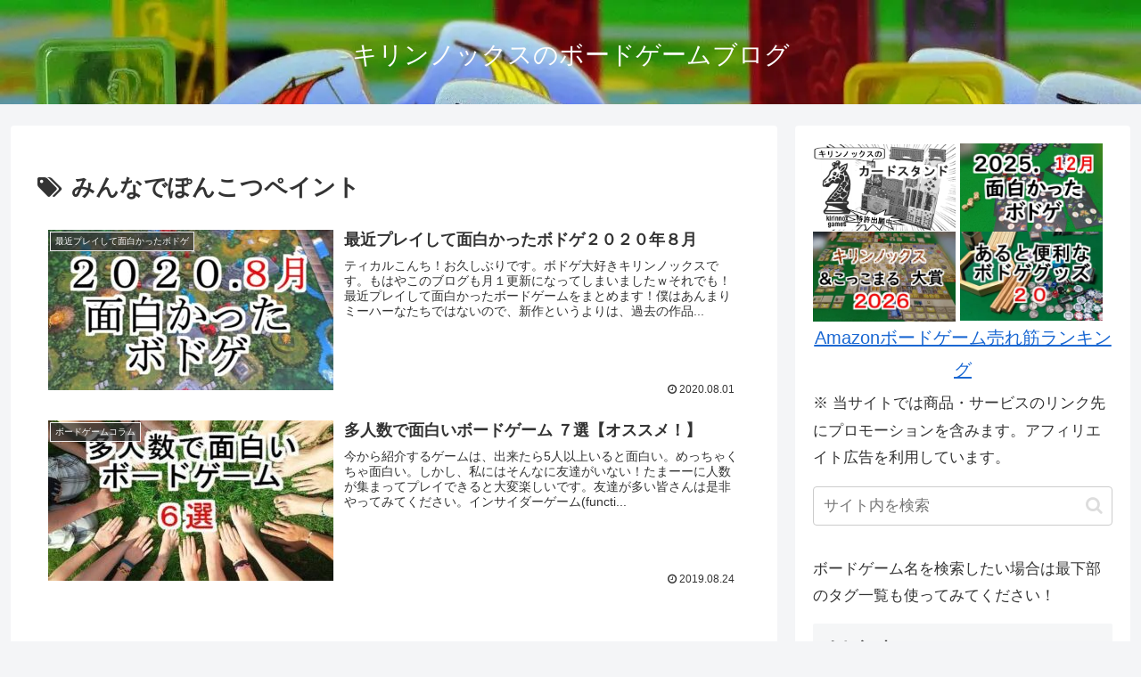

--- FILE ---
content_type: text/html; charset=UTF-8
request_url: https://bdg.kirinnox.com/entry/tag/%E3%81%BF%E3%82%93%E3%81%AA%E3%81%A7%E3%81%BD%E3%82%93%E3%81%93%E3%81%A4%E3%83%9A%E3%82%A4%E3%83%B3%E3%83%88
body_size: 47439
content:
<!doctype html>
<html lang="ja">

<head>
<meta charset="utf-8">
<meta name="viewport" content="width=device-width, initial-scale=1.0, viewport-fit=cover">
<meta name="referrer" content="no-referrer-when-downgrade">
<meta name="format-detection" content="telephone=no">


  


  
  

  <!-- preconnect dns-prefetch -->
<link rel="preconnect dns-prefetch" href="//www.googletagmanager.com">
<link rel="preconnect dns-prefetch" href="//www.google-analytics.com">
<link rel="preconnect dns-prefetch" href="//ajax.googleapis.com">
<link rel="preconnect dns-prefetch" href="//cdnjs.cloudflare.com">
<link rel="preconnect dns-prefetch" href="//pagead2.googlesyndication.com">
<link rel="preconnect dns-prefetch" href="//googleads.g.doubleclick.net">
<link rel="preconnect dns-prefetch" href="//tpc.googlesyndication.com">
<link rel="preconnect dns-prefetch" href="//ad.doubleclick.net">
<link rel="preconnect dns-prefetch" href="//www.gstatic.com">
<link rel="preconnect dns-prefetch" href="//cse.google.com">
<link rel="preconnect dns-prefetch" href="//fonts.gstatic.com">
<link rel="preconnect dns-prefetch" href="//fonts.googleapis.com">
<link rel="preconnect dns-prefetch" href="//cms.quantserve.com">
<link rel="preconnect dns-prefetch" href="//secure.gravatar.com">
<link rel="preconnect dns-prefetch" href="//cdn.syndication.twimg.com">
<link rel="preconnect dns-prefetch" href="//cdn.jsdelivr.net">
<link rel="preconnect dns-prefetch" href="//images-fe.ssl-images-amazon.com">
<link rel="preconnect dns-prefetch" href="//completion.amazon.com">
<link rel="preconnect dns-prefetch" href="//m.media-amazon.com">
<link rel="preconnect dns-prefetch" href="//i.moshimo.com">
<link rel="preconnect dns-prefetch" href="//aml.valuecommerce.com">
<link rel="preconnect dns-prefetch" href="//dalc.valuecommerce.com">
<link rel="preconnect dns-prefetch" href="//dalb.valuecommerce.com">

<!-- Preload -->
<link rel="preload" as="font" type="font/woff" href="https://bdg.kirinnox.com/wp-content/themes/cocoon-master/webfonts/icomoon/fonts/icomoon.woff?v=2.7.0.2" crossorigin="anonymous">
<link rel="preload" as="font" type="font/woff2" href="https://bdg.kirinnox.com/wp-content/themes/cocoon-master/webfonts/fontawesome/fonts/fontawesome-webfont.woff2?v=4.7.0" crossorigin="anonymous">
<link rel="preload" as="image" href="https://bdg.kirinnox.com/wp-content/uploads/2023/07/boat-gace2d50c7_1280.webp" fetchpriority="high">
<title>みんなでぽんこつペイント | キリンノックスのボードゲームブログ</title>
<meta name='robots' content='max-image-preview:large' />

<!-- OGP -->
<meta property="og:type" content="website">
<meta property="og:description" content="「みんなでぽんこつペイント」の記事一覧です。">
<meta property="og:title" content="みんなでぽんこつペイント">
<meta property="og:url" content="https://bdg.kirinnox.com/entry/tag/%E3%81%BF%E3%82%93%E3%81%AA%E3%81%A7%E3%81%BD%E3%82%93%E3%81%93%E3%81%A4%E3%83%9A%E3%82%A4%E3%83%B3%E3%83%88">
<meta property="og:image" content="https://bdg.kirinnox.com/wp-content/themes/cocoon-master/screenshot.jpg">
<meta property="og:site_name" content="キリンノックスのボードゲームブログ">
<meta property="og:locale" content="ja_JP">
<meta property="article:published_time" content="2020-08-01T10:22:18+09:00" />
<meta property="article:modified_time" content="2023-08-09T17:01:22+09:00" />
<meta property="article:section" content="最近プレイして面白かったボドゲ">
<meta property="article:tag" content="アズール">
<meta property="article:tag" content="アルルの丘">
<meta property="article:tag" content="エルドラドを探して">
<meta property="article:tag" content="ガイアプロジェクト">
<meta property="article:tag" content="カルカソンヌ">
<meta property="article:tag" content="クスコ">
<meta property="article:tag" content="クランズオブカレドニア">
<meta property="article:tag" content="サイズー大鎌戦役ー">
<meta property="article:tag" content="ジャイプル">
<meta property="article:tag" content="センチュリーニューワールド">
<meta property="article:tag" content="タギロン">
<meta property="article:tag" content="チグリス・ユーフラテス">
<meta property="article:tag" content="ツォルキン">
<meta property="article:tag" content="ティカル">
<meta property="article:tag" content="テラミスティカ">
<meta property="article:tag" content="ドミニオン">
<meta property="article:tag" content="パンデミック">
<meta property="article:tag" content="マグナストーム">
<meta property="article:tag" content="マジックメイズ">
<meta property="article:tag" content="みんなでぽんこつペイント">
<meta property="article:tag" content="メキシカ">
<meta property="article:tag" content="ラミィキューブ">
<meta property="article:tag" content="枯山水">
<!-- /OGP -->

<!-- Twitter Card -->
<meta name="twitter:card" content="summary_large_image">
<meta property="twitter:description" content="「みんなでぽんこつペイント」の記事一覧です。">
<meta property="twitter:title" content="みんなでぽんこつペイント">
<meta property="twitter:url" content="https://bdg.kirinnox.com/entry/tag/%E3%81%BF%E3%82%93%E3%81%AA%E3%81%A7%E3%81%BD%E3%82%93%E3%81%93%E3%81%A4%E3%83%9A%E3%82%A4%E3%83%B3%E3%83%88">
<meta name="twitter:image" content="https://bdg.kirinnox.com/wp-content/themes/cocoon-master/screenshot.jpg">
<meta name="twitter:domain" content="bdg.kirinnox.com">
<!-- /Twitter Card -->
<link rel='dns-prefetch' href='//cdnjs.cloudflare.com' />
<link rel="alternate" type="application/rss+xml" title="キリンノックスのボードゲームブログ &raquo; フィード" href="https://bdg.kirinnox.com/feed" />
<link rel="alternate" type="application/rss+xml" title="キリンノックスのボードゲームブログ &raquo; コメントフィード" href="https://bdg.kirinnox.com/comments/feed" />
<link rel="alternate" type="application/rss+xml" title="キリンノックスのボードゲームブログ &raquo; みんなでぽんこつペイント タグのフィード" href="https://bdg.kirinnox.com/entry/tag/%e3%81%bf%e3%82%93%e3%81%aa%e3%81%a7%e3%81%bd%e3%82%93%e3%81%93%e3%81%a4%e3%83%9a%e3%82%a4%e3%83%b3%e3%83%88/feed" />
<link rel='stylesheet' id='wp-block-library-css' href='https://bdg.kirinnox.com/wp-includes/css/dist/block-library/style.min.css?ver=6.9&#038;fver=20251203060158' media='all' />
<style id='global-styles-inline-css'>
:root{--wp--preset--aspect-ratio--square: 1;--wp--preset--aspect-ratio--4-3: 4/3;--wp--preset--aspect-ratio--3-4: 3/4;--wp--preset--aspect-ratio--3-2: 3/2;--wp--preset--aspect-ratio--2-3: 2/3;--wp--preset--aspect-ratio--16-9: 16/9;--wp--preset--aspect-ratio--9-16: 9/16;--wp--preset--color--black: #000000;--wp--preset--color--cyan-bluish-gray: #abb8c3;--wp--preset--color--white: #ffffff;--wp--preset--color--pale-pink: #f78da7;--wp--preset--color--vivid-red: #cf2e2e;--wp--preset--color--luminous-vivid-orange: #ff6900;--wp--preset--color--luminous-vivid-amber: #fcb900;--wp--preset--color--light-green-cyan: #7bdcb5;--wp--preset--color--vivid-green-cyan: #00d084;--wp--preset--color--pale-cyan-blue: #8ed1fc;--wp--preset--color--vivid-cyan-blue: #0693e3;--wp--preset--color--vivid-purple: #9b51e0;--wp--preset--color--key-color: #19448e;--wp--preset--color--red: #e60033;--wp--preset--color--pink: #e95295;--wp--preset--color--purple: #884898;--wp--preset--color--deep: #55295b;--wp--preset--color--indigo: #1e50a2;--wp--preset--color--blue: #0095d9;--wp--preset--color--light-blue: #2ca9e1;--wp--preset--color--cyan: #00a3af;--wp--preset--color--teal: #007b43;--wp--preset--color--green: #3eb370;--wp--preset--color--light-green: #8bc34a;--wp--preset--color--lime: #c3d825;--wp--preset--color--yellow: #ffd900;--wp--preset--color--amber: #ffc107;--wp--preset--color--orange: #f39800;--wp--preset--color--deep-orange: #ea5506;--wp--preset--color--brown: #954e2a;--wp--preset--color--light-grey: #dddddd;--wp--preset--color--grey: #949495;--wp--preset--color--dark-grey: #666666;--wp--preset--color--cocoon-black: #333333;--wp--preset--color--cocoon-white: #ffffff;--wp--preset--color--watery-blue: #f3fafe;--wp--preset--color--watery-yellow: #fff7cc;--wp--preset--color--watery-red: #fdf2f2;--wp--preset--color--watery-green: #ebf8f4;--wp--preset--color--ex-a: #ffffff;--wp--preset--color--ex-b: #ffffff;--wp--preset--color--ex-c: #ffffff;--wp--preset--color--ex-d: #ffffff;--wp--preset--color--ex-e: #ffffff;--wp--preset--color--ex-f: #ffffff;--wp--preset--gradient--vivid-cyan-blue-to-vivid-purple: linear-gradient(135deg,rgb(6,147,227) 0%,rgb(155,81,224) 100%);--wp--preset--gradient--light-green-cyan-to-vivid-green-cyan: linear-gradient(135deg,rgb(122,220,180) 0%,rgb(0,208,130) 100%);--wp--preset--gradient--luminous-vivid-amber-to-luminous-vivid-orange: linear-gradient(135deg,rgb(252,185,0) 0%,rgb(255,105,0) 100%);--wp--preset--gradient--luminous-vivid-orange-to-vivid-red: linear-gradient(135deg,rgb(255,105,0) 0%,rgb(207,46,46) 100%);--wp--preset--gradient--very-light-gray-to-cyan-bluish-gray: linear-gradient(135deg,rgb(238,238,238) 0%,rgb(169,184,195) 100%);--wp--preset--gradient--cool-to-warm-spectrum: linear-gradient(135deg,rgb(74,234,220) 0%,rgb(151,120,209) 20%,rgb(207,42,186) 40%,rgb(238,44,130) 60%,rgb(251,105,98) 80%,rgb(254,248,76) 100%);--wp--preset--gradient--blush-light-purple: linear-gradient(135deg,rgb(255,206,236) 0%,rgb(152,150,240) 100%);--wp--preset--gradient--blush-bordeaux: linear-gradient(135deg,rgb(254,205,165) 0%,rgb(254,45,45) 50%,rgb(107,0,62) 100%);--wp--preset--gradient--luminous-dusk: linear-gradient(135deg,rgb(255,203,112) 0%,rgb(199,81,192) 50%,rgb(65,88,208) 100%);--wp--preset--gradient--pale-ocean: linear-gradient(135deg,rgb(255,245,203) 0%,rgb(182,227,212) 50%,rgb(51,167,181) 100%);--wp--preset--gradient--electric-grass: linear-gradient(135deg,rgb(202,248,128) 0%,rgb(113,206,126) 100%);--wp--preset--gradient--midnight: linear-gradient(135deg,rgb(2,3,129) 0%,rgb(40,116,252) 100%);--wp--preset--font-size--small: 13px;--wp--preset--font-size--medium: 20px;--wp--preset--font-size--large: 36px;--wp--preset--font-size--x-large: 42px;--wp--preset--spacing--20: 0.44rem;--wp--preset--spacing--30: 0.67rem;--wp--preset--spacing--40: 1rem;--wp--preset--spacing--50: 1.5rem;--wp--preset--spacing--60: 2.25rem;--wp--preset--spacing--70: 3.38rem;--wp--preset--spacing--80: 5.06rem;--wp--preset--shadow--natural: 6px 6px 9px rgba(0, 0, 0, 0.2);--wp--preset--shadow--deep: 12px 12px 50px rgba(0, 0, 0, 0.4);--wp--preset--shadow--sharp: 6px 6px 0px rgba(0, 0, 0, 0.2);--wp--preset--shadow--outlined: 6px 6px 0px -3px rgb(255, 255, 255), 6px 6px rgb(0, 0, 0);--wp--preset--shadow--crisp: 6px 6px 0px rgb(0, 0, 0);}:root { --wp--style--global--content-size: 840px;--wp--style--global--wide-size: 1200px; }:where(body) { margin: 0; }.wp-site-blocks > .alignleft { float: left; margin-right: 2em; }.wp-site-blocks > .alignright { float: right; margin-left: 2em; }.wp-site-blocks > .aligncenter { justify-content: center; margin-left: auto; margin-right: auto; }:where(.wp-site-blocks) > * { margin-block-start: 24px; margin-block-end: 0; }:where(.wp-site-blocks) > :first-child { margin-block-start: 0; }:where(.wp-site-blocks) > :last-child { margin-block-end: 0; }:root { --wp--style--block-gap: 24px; }:root :where(.is-layout-flow) > :first-child{margin-block-start: 0;}:root :where(.is-layout-flow) > :last-child{margin-block-end: 0;}:root :where(.is-layout-flow) > *{margin-block-start: 24px;margin-block-end: 0;}:root :where(.is-layout-constrained) > :first-child{margin-block-start: 0;}:root :where(.is-layout-constrained) > :last-child{margin-block-end: 0;}:root :where(.is-layout-constrained) > *{margin-block-start: 24px;margin-block-end: 0;}:root :where(.is-layout-flex){gap: 24px;}:root :where(.is-layout-grid){gap: 24px;}.is-layout-flow > .alignleft{float: left;margin-inline-start: 0;margin-inline-end: 2em;}.is-layout-flow > .alignright{float: right;margin-inline-start: 2em;margin-inline-end: 0;}.is-layout-flow > .aligncenter{margin-left: auto !important;margin-right: auto !important;}.is-layout-constrained > .alignleft{float: left;margin-inline-start: 0;margin-inline-end: 2em;}.is-layout-constrained > .alignright{float: right;margin-inline-start: 2em;margin-inline-end: 0;}.is-layout-constrained > .aligncenter{margin-left: auto !important;margin-right: auto !important;}.is-layout-constrained > :where(:not(.alignleft):not(.alignright):not(.alignfull)){max-width: var(--wp--style--global--content-size);margin-left: auto !important;margin-right: auto !important;}.is-layout-constrained > .alignwide{max-width: var(--wp--style--global--wide-size);}body .is-layout-flex{display: flex;}.is-layout-flex{flex-wrap: wrap;align-items: center;}.is-layout-flex > :is(*, div){margin: 0;}body .is-layout-grid{display: grid;}.is-layout-grid > :is(*, div){margin: 0;}body{padding-top: 0px;padding-right: 0px;padding-bottom: 0px;padding-left: 0px;}a:where(:not(.wp-element-button)){text-decoration: underline;}:root :where(.wp-element-button, .wp-block-button__link){background-color: #32373c;border-width: 0;color: #fff;font-family: inherit;font-size: inherit;font-style: inherit;font-weight: inherit;letter-spacing: inherit;line-height: inherit;padding-top: calc(0.667em + 2px);padding-right: calc(1.333em + 2px);padding-bottom: calc(0.667em + 2px);padding-left: calc(1.333em + 2px);text-decoration: none;text-transform: inherit;}.has-black-color{color: var(--wp--preset--color--black) !important;}.has-cyan-bluish-gray-color{color: var(--wp--preset--color--cyan-bluish-gray) !important;}.has-white-color{color: var(--wp--preset--color--white) !important;}.has-pale-pink-color{color: var(--wp--preset--color--pale-pink) !important;}.has-vivid-red-color{color: var(--wp--preset--color--vivid-red) !important;}.has-luminous-vivid-orange-color{color: var(--wp--preset--color--luminous-vivid-orange) !important;}.has-luminous-vivid-amber-color{color: var(--wp--preset--color--luminous-vivid-amber) !important;}.has-light-green-cyan-color{color: var(--wp--preset--color--light-green-cyan) !important;}.has-vivid-green-cyan-color{color: var(--wp--preset--color--vivid-green-cyan) !important;}.has-pale-cyan-blue-color{color: var(--wp--preset--color--pale-cyan-blue) !important;}.has-vivid-cyan-blue-color{color: var(--wp--preset--color--vivid-cyan-blue) !important;}.has-vivid-purple-color{color: var(--wp--preset--color--vivid-purple) !important;}.has-key-color-color{color: var(--wp--preset--color--key-color) !important;}.has-red-color{color: var(--wp--preset--color--red) !important;}.has-pink-color{color: var(--wp--preset--color--pink) !important;}.has-purple-color{color: var(--wp--preset--color--purple) !important;}.has-deep-color{color: var(--wp--preset--color--deep) !important;}.has-indigo-color{color: var(--wp--preset--color--indigo) !important;}.has-blue-color{color: var(--wp--preset--color--blue) !important;}.has-light-blue-color{color: var(--wp--preset--color--light-blue) !important;}.has-cyan-color{color: var(--wp--preset--color--cyan) !important;}.has-teal-color{color: var(--wp--preset--color--teal) !important;}.has-green-color{color: var(--wp--preset--color--green) !important;}.has-light-green-color{color: var(--wp--preset--color--light-green) !important;}.has-lime-color{color: var(--wp--preset--color--lime) !important;}.has-yellow-color{color: var(--wp--preset--color--yellow) !important;}.has-amber-color{color: var(--wp--preset--color--amber) !important;}.has-orange-color{color: var(--wp--preset--color--orange) !important;}.has-deep-orange-color{color: var(--wp--preset--color--deep-orange) !important;}.has-brown-color{color: var(--wp--preset--color--brown) !important;}.has-light-grey-color{color: var(--wp--preset--color--light-grey) !important;}.has-grey-color{color: var(--wp--preset--color--grey) !important;}.has-dark-grey-color{color: var(--wp--preset--color--dark-grey) !important;}.has-cocoon-black-color{color: var(--wp--preset--color--cocoon-black) !important;}.has-cocoon-white-color{color: var(--wp--preset--color--cocoon-white) !important;}.has-watery-blue-color{color: var(--wp--preset--color--watery-blue) !important;}.has-watery-yellow-color{color: var(--wp--preset--color--watery-yellow) !important;}.has-watery-red-color{color: var(--wp--preset--color--watery-red) !important;}.has-watery-green-color{color: var(--wp--preset--color--watery-green) !important;}.has-ex-a-color{color: var(--wp--preset--color--ex-a) !important;}.has-ex-b-color{color: var(--wp--preset--color--ex-b) !important;}.has-ex-c-color{color: var(--wp--preset--color--ex-c) !important;}.has-ex-d-color{color: var(--wp--preset--color--ex-d) !important;}.has-ex-e-color{color: var(--wp--preset--color--ex-e) !important;}.has-ex-f-color{color: var(--wp--preset--color--ex-f) !important;}.has-black-background-color{background-color: var(--wp--preset--color--black) !important;}.has-cyan-bluish-gray-background-color{background-color: var(--wp--preset--color--cyan-bluish-gray) !important;}.has-white-background-color{background-color: var(--wp--preset--color--white) !important;}.has-pale-pink-background-color{background-color: var(--wp--preset--color--pale-pink) !important;}.has-vivid-red-background-color{background-color: var(--wp--preset--color--vivid-red) !important;}.has-luminous-vivid-orange-background-color{background-color: var(--wp--preset--color--luminous-vivid-orange) !important;}.has-luminous-vivid-amber-background-color{background-color: var(--wp--preset--color--luminous-vivid-amber) !important;}.has-light-green-cyan-background-color{background-color: var(--wp--preset--color--light-green-cyan) !important;}.has-vivid-green-cyan-background-color{background-color: var(--wp--preset--color--vivid-green-cyan) !important;}.has-pale-cyan-blue-background-color{background-color: var(--wp--preset--color--pale-cyan-blue) !important;}.has-vivid-cyan-blue-background-color{background-color: var(--wp--preset--color--vivid-cyan-blue) !important;}.has-vivid-purple-background-color{background-color: var(--wp--preset--color--vivid-purple) !important;}.has-key-color-background-color{background-color: var(--wp--preset--color--key-color) !important;}.has-red-background-color{background-color: var(--wp--preset--color--red) !important;}.has-pink-background-color{background-color: var(--wp--preset--color--pink) !important;}.has-purple-background-color{background-color: var(--wp--preset--color--purple) !important;}.has-deep-background-color{background-color: var(--wp--preset--color--deep) !important;}.has-indigo-background-color{background-color: var(--wp--preset--color--indigo) !important;}.has-blue-background-color{background-color: var(--wp--preset--color--blue) !important;}.has-light-blue-background-color{background-color: var(--wp--preset--color--light-blue) !important;}.has-cyan-background-color{background-color: var(--wp--preset--color--cyan) !important;}.has-teal-background-color{background-color: var(--wp--preset--color--teal) !important;}.has-green-background-color{background-color: var(--wp--preset--color--green) !important;}.has-light-green-background-color{background-color: var(--wp--preset--color--light-green) !important;}.has-lime-background-color{background-color: var(--wp--preset--color--lime) !important;}.has-yellow-background-color{background-color: var(--wp--preset--color--yellow) !important;}.has-amber-background-color{background-color: var(--wp--preset--color--amber) !important;}.has-orange-background-color{background-color: var(--wp--preset--color--orange) !important;}.has-deep-orange-background-color{background-color: var(--wp--preset--color--deep-orange) !important;}.has-brown-background-color{background-color: var(--wp--preset--color--brown) !important;}.has-light-grey-background-color{background-color: var(--wp--preset--color--light-grey) !important;}.has-grey-background-color{background-color: var(--wp--preset--color--grey) !important;}.has-dark-grey-background-color{background-color: var(--wp--preset--color--dark-grey) !important;}.has-cocoon-black-background-color{background-color: var(--wp--preset--color--cocoon-black) !important;}.has-cocoon-white-background-color{background-color: var(--wp--preset--color--cocoon-white) !important;}.has-watery-blue-background-color{background-color: var(--wp--preset--color--watery-blue) !important;}.has-watery-yellow-background-color{background-color: var(--wp--preset--color--watery-yellow) !important;}.has-watery-red-background-color{background-color: var(--wp--preset--color--watery-red) !important;}.has-watery-green-background-color{background-color: var(--wp--preset--color--watery-green) !important;}.has-ex-a-background-color{background-color: var(--wp--preset--color--ex-a) !important;}.has-ex-b-background-color{background-color: var(--wp--preset--color--ex-b) !important;}.has-ex-c-background-color{background-color: var(--wp--preset--color--ex-c) !important;}.has-ex-d-background-color{background-color: var(--wp--preset--color--ex-d) !important;}.has-ex-e-background-color{background-color: var(--wp--preset--color--ex-e) !important;}.has-ex-f-background-color{background-color: var(--wp--preset--color--ex-f) !important;}.has-black-border-color{border-color: var(--wp--preset--color--black) !important;}.has-cyan-bluish-gray-border-color{border-color: var(--wp--preset--color--cyan-bluish-gray) !important;}.has-white-border-color{border-color: var(--wp--preset--color--white) !important;}.has-pale-pink-border-color{border-color: var(--wp--preset--color--pale-pink) !important;}.has-vivid-red-border-color{border-color: var(--wp--preset--color--vivid-red) !important;}.has-luminous-vivid-orange-border-color{border-color: var(--wp--preset--color--luminous-vivid-orange) !important;}.has-luminous-vivid-amber-border-color{border-color: var(--wp--preset--color--luminous-vivid-amber) !important;}.has-light-green-cyan-border-color{border-color: var(--wp--preset--color--light-green-cyan) !important;}.has-vivid-green-cyan-border-color{border-color: var(--wp--preset--color--vivid-green-cyan) !important;}.has-pale-cyan-blue-border-color{border-color: var(--wp--preset--color--pale-cyan-blue) !important;}.has-vivid-cyan-blue-border-color{border-color: var(--wp--preset--color--vivid-cyan-blue) !important;}.has-vivid-purple-border-color{border-color: var(--wp--preset--color--vivid-purple) !important;}.has-key-color-border-color{border-color: var(--wp--preset--color--key-color) !important;}.has-red-border-color{border-color: var(--wp--preset--color--red) !important;}.has-pink-border-color{border-color: var(--wp--preset--color--pink) !important;}.has-purple-border-color{border-color: var(--wp--preset--color--purple) !important;}.has-deep-border-color{border-color: var(--wp--preset--color--deep) !important;}.has-indigo-border-color{border-color: var(--wp--preset--color--indigo) !important;}.has-blue-border-color{border-color: var(--wp--preset--color--blue) !important;}.has-light-blue-border-color{border-color: var(--wp--preset--color--light-blue) !important;}.has-cyan-border-color{border-color: var(--wp--preset--color--cyan) !important;}.has-teal-border-color{border-color: var(--wp--preset--color--teal) !important;}.has-green-border-color{border-color: var(--wp--preset--color--green) !important;}.has-light-green-border-color{border-color: var(--wp--preset--color--light-green) !important;}.has-lime-border-color{border-color: var(--wp--preset--color--lime) !important;}.has-yellow-border-color{border-color: var(--wp--preset--color--yellow) !important;}.has-amber-border-color{border-color: var(--wp--preset--color--amber) !important;}.has-orange-border-color{border-color: var(--wp--preset--color--orange) !important;}.has-deep-orange-border-color{border-color: var(--wp--preset--color--deep-orange) !important;}.has-brown-border-color{border-color: var(--wp--preset--color--brown) !important;}.has-light-grey-border-color{border-color: var(--wp--preset--color--light-grey) !important;}.has-grey-border-color{border-color: var(--wp--preset--color--grey) !important;}.has-dark-grey-border-color{border-color: var(--wp--preset--color--dark-grey) !important;}.has-cocoon-black-border-color{border-color: var(--wp--preset--color--cocoon-black) !important;}.has-cocoon-white-border-color{border-color: var(--wp--preset--color--cocoon-white) !important;}.has-watery-blue-border-color{border-color: var(--wp--preset--color--watery-blue) !important;}.has-watery-yellow-border-color{border-color: var(--wp--preset--color--watery-yellow) !important;}.has-watery-red-border-color{border-color: var(--wp--preset--color--watery-red) !important;}.has-watery-green-border-color{border-color: var(--wp--preset--color--watery-green) !important;}.has-ex-a-border-color{border-color: var(--wp--preset--color--ex-a) !important;}.has-ex-b-border-color{border-color: var(--wp--preset--color--ex-b) !important;}.has-ex-c-border-color{border-color: var(--wp--preset--color--ex-c) !important;}.has-ex-d-border-color{border-color: var(--wp--preset--color--ex-d) !important;}.has-ex-e-border-color{border-color: var(--wp--preset--color--ex-e) !important;}.has-ex-f-border-color{border-color: var(--wp--preset--color--ex-f) !important;}.has-vivid-cyan-blue-to-vivid-purple-gradient-background{background: var(--wp--preset--gradient--vivid-cyan-blue-to-vivid-purple) !important;}.has-light-green-cyan-to-vivid-green-cyan-gradient-background{background: var(--wp--preset--gradient--light-green-cyan-to-vivid-green-cyan) !important;}.has-luminous-vivid-amber-to-luminous-vivid-orange-gradient-background{background: var(--wp--preset--gradient--luminous-vivid-amber-to-luminous-vivid-orange) !important;}.has-luminous-vivid-orange-to-vivid-red-gradient-background{background: var(--wp--preset--gradient--luminous-vivid-orange-to-vivid-red) !important;}.has-very-light-gray-to-cyan-bluish-gray-gradient-background{background: var(--wp--preset--gradient--very-light-gray-to-cyan-bluish-gray) !important;}.has-cool-to-warm-spectrum-gradient-background{background: var(--wp--preset--gradient--cool-to-warm-spectrum) !important;}.has-blush-light-purple-gradient-background{background: var(--wp--preset--gradient--blush-light-purple) !important;}.has-blush-bordeaux-gradient-background{background: var(--wp--preset--gradient--blush-bordeaux) !important;}.has-luminous-dusk-gradient-background{background: var(--wp--preset--gradient--luminous-dusk) !important;}.has-pale-ocean-gradient-background{background: var(--wp--preset--gradient--pale-ocean) !important;}.has-electric-grass-gradient-background{background: var(--wp--preset--gradient--electric-grass) !important;}.has-midnight-gradient-background{background: var(--wp--preset--gradient--midnight) !important;}.has-small-font-size{font-size: var(--wp--preset--font-size--small) !important;}.has-medium-font-size{font-size: var(--wp--preset--font-size--medium) !important;}.has-large-font-size{font-size: var(--wp--preset--font-size--large) !important;}.has-x-large-font-size{font-size: var(--wp--preset--font-size--x-large) !important;}
:root :where(.wp-block-pullquote){font-size: 1.5em;line-height: 1.6;}
/*# sourceURL=global-styles-inline-css */
</style>
<link rel='stylesheet' id='cocoon-style-css' href='https://bdg.kirinnox.com/wp-content/themes/cocoon-master/style.css?ver=6.9&#038;fver=20260116053744' media='all' />
<style id='cocoon-style-inline-css'>
.header{background-image:url(https://bdg.kirinnox.com/wp-content/uploads/2023/07/boat-gace2d50c7_1280.webp)}#header-container,#header-container .navi,#navi .navi-in>.menu-header .sub-menu{background-color:#fff}.header,.header .site-name-text,#navi .navi-in a,#navi .navi-in a:hover{color:#fff}.header,.header .site-name-text,#navi .navi-in a,#navi .navi-in a:hover{color:#fcfcfc}#navi .navi-in a:hover{background-color:rgba(255,255,255,.2)}.main{width:860px}.main{padding-left:29px;padding-right:29px}.sidebar{width:376px}.wrap{width:1256px}@media screen and (max-width:1255px){.wrap{width:auto}.main,.sidebar,.sidebar-left .main,.sidebar-left .sidebar{margin:0 .5%}.main{width:67.4%}.sidebar{padding:1.5%;width:30%}.entry-card-thumb{width:38%}.entry-card-content{margin-left:40%}}.toc-checkbox{display:none}.toc-content{visibility:hidden;height:0;opacity:.2;transition:all 0.5s ease-out}.toc-checkbox:checked~.toc-content{visibility:visible;padding-top:.6em;height:100%;opacity:1}.toc-title::after{content:'[開く]';margin-left:.5em;cursor:pointer;font-size:.8em}.toc-title:hover::after{text-decoration:underline}.toc-checkbox:checked+.toc-title::after{content:'[閉じる]'}#respond{inset:0;position:absolute;visibility:hidden}.entry-content>*,.demo .entry-content p{line-height:1.6}.entry-content>*,.mce-content-body>*,.article p,.demo .entry-content p,.article dl,.article ul,.article ol,.article blockquote,.article pre,.article table,.article .toc,.body .article,.body .column-wrap,.body .new-entry-cards,.body .popular-entry-cards,.body .navi-entry-cards,.body .box-menus,.body .ranking-item,.body .rss-entry-cards,.body .widget,.body .author-box,.body .blogcard-wrap,.body .login-user-only,.body .information-box,.body .question-box,.body .alert-box,.body .information,.body .question,.body .alert,.body .memo-box,.body .comment-box,.body .common-icon-box,.body .blank-box,.body .button-block,.body .micro-bottom,.body .caption-box,.body .tab-caption-box,.body .label-box,.body .toggle-wrap,.body .wp-block-image,.body .booklink-box,.body .kaerebalink-box,.body .tomarebalink-box,.body .product-item-box,.body .speech-wrap,.body .wp-block-categories,.body .wp-block-archives,.body .wp-block-archives-dropdown,.body .wp-block-calendar,.body .ad-area,.body .wp-block-gallery,.body .wp-block-audio,.body .wp-block-cover,.body .wp-block-file,.body .wp-block-media-text,.body .wp-block-video,.body .wp-block-buttons,.body .wp-block-columns,.body .wp-block-separator,.body .components-placeholder,.body .wp-block-search,.body .wp-block-social-links,.body .timeline-box,.body .blogcard-type,.body .btn-wrap,.body .btn-wrap a,.body .block-box,.body .wp-block-embed,.body .wp-block-group,.body .wp-block-table,.body .scrollable-table,.body .wp-block-separator,.body .wp-block,.body .video-container,.comment-area,.related-entries,.pager-post-navi,.comment-respond{margin-bottom:.6em}#wpcontent #wpbody .is-root-container>*{margin-bottom:.6em}.article h2,.article h3,.article h4,.article h5,.article h6{margin-bottom:.54em}@media screen and (max-width:480px){.body,.menu-content{font-size:16px}}@media screen and (max-width:781px){.wp-block-column{margin-bottom:.6em}}@media screen and (max-width:834px){.container .column-wrap{gap:.6em}}.article .micro-top{margin-bottom:.12em}.article .micro-bottom{margin-top:-.54em}.article .micro-balloon{margin-bottom:.3em}.article .micro-bottom.micro-balloon{margin-top:-.42em}.blank-box.bb-key-color{border-color:#19448e}.iic-key-color li::before{color:#19448e}.blank-box.bb-tab.bb-key-color::before{background-color:#19448e}.tb-key-color .toggle-button{border:1px solid #19448e;background:#19448e;color:#fff}.tb-key-color .toggle-button::before{color:#ccc}.tb-key-color .toggle-checkbox:checked~.toggle-content{border-color:#19448e}.cb-key-color.caption-box{border-color:#19448e}.cb-key-color .caption-box-label{background-color:#19448e;color:#fff}.tcb-key-color .tab-caption-box-label{background-color:#19448e;color:#fff}.tcb-key-color .tab-caption-box-content{border-color:#19448e}.lb-key-color .label-box-content{border-color:#19448e}.mc-key-color{background-color:#19448e;color:#fff;border:none}.mc-key-color.micro-bottom::after{border-bottom-color:#19448e;border-top-color:transparent}.mc-key-color::before{border-top-color:transparent;border-bottom-color:transparent}.mc-key-color::after{border-top-color:#19448e}.btn-key-color,.btn-wrap.btn-wrap-key-color>a{background-color:#19448e}.has-text-color.has-key-color-color{color:#19448e}.has-background.has-key-color-background-color{background-color:#19448e}.body.article,body#tinymce.wp-editor{background-color:#fff}.body.article,.editor-post-title__block .editor-post-title__input,body#tinymce.wp-editor{color:#333}html .body .has-key-color-background-color{background-color:#19448e}html .body .has-key-color-color{color:#19448e}html .body .has-key-color-border-color{border-color:#19448e}html .body .btn-wrap.has-key-color-background-color>a{background-color:#19448e}html .body .btn-wrap.has-key-color-color>a{color:#19448e}html .body .btn-wrap.has-key-color-border-color>a{border-color:#19448e}html .body .bb-tab.has-key-color-border-color .bb-label{background-color:#19448e}html .body .toggle-wrap.has-key-color-border-color:not(.not-nested-style) .toggle-button{background-color:#19448e}html .body .toggle-wrap.has-key-color-border-color:not(.not-nested-style) .toggle-button,html .body .toggle-wrap.has-key-color-border-color:not(.not-nested-style) .toggle-content{border-color:#19448e}html .body .toggle-wrap.has-key-color-background-color:not(.not-nested-style) .toggle-content{background-color:#19448e}html .body .toggle-wrap.has-key-color-color:not(.not-nested-style) .toggle-content{color:#19448e}html .body .iconlist-box.has-key-color-icon-color li::before{color:#19448e}.micro-text.has-key-color-color{color:#19448e}html .body .micro-balloon.has-key-color-color{color:#19448e}html .body .micro-balloon.has-key-color-background-color{background-color:#19448e;border-color:transparent}html .body .micro-balloon.has-key-color-background-color.micro-bottom::after{border-bottom-color:#19448e;border-top-color:transparent}html .body .micro-balloon.has-key-color-background-color::before{border-top-color:transparent;border-bottom-color:transparent}html .body .micro-balloon.has-key-color-background-color::after{border-top-color:#19448e}html .body .micro-balloon.has-border-color.has-key-color-border-color{border-color:#19448e}html .body .micro-balloon.micro-top.has-key-color-border-color::before{border-top-color:#19448e}html .body .micro-balloon.micro-bottom.has-key-color-border-color::before{border-bottom-color:#19448e}html .body .caption-box.has-key-color-border-color:not(.not-nested-style) .box-label{background-color:#19448e}html .body .tab-caption-box.has-key-color-border-color:not(.not-nested-style) .box-label{background-color:#19448e}html .body .tab-caption-box.has-key-color-border-color:not(.not-nested-style) .box-content{border-color:#19448e}html .body .tab-caption-box.has-key-color-background-color:not(.not-nested-style) .box-content{background-color:#19448e}html .body .tab-caption-box.has-key-color-color:not(.not-nested-style) .box-content{color:#19448e}html .body .label-box.has-key-color-border-color:not(.not-nested-style) .box-content{border-color:#19448e}html .body .label-box.has-key-color-background-color:not(.not-nested-style) .box-content{background-color:#19448e}html .body .label-box.has-key-color-color:not(.not-nested-style) .box-content{color:#19448e}html .body .speech-wrap:not(.not-nested-style) .speech-balloon.has-key-color-background-color{background-color:#19448e}html .body .speech-wrap:not(.not-nested-style) .speech-balloon.has-text-color.has-key-color-color{color:#19448e}html .body .speech-wrap:not(.not-nested-style) .speech-balloon.has-key-color-border-color{border-color:#19448e}html .body .speech-wrap.sbp-l:not(.not-nested-style) .speech-balloon.has-key-color-border-color::before{border-right-color:#19448e}html .body .speech-wrap.sbp-r:not(.not-nested-style) .speech-balloon.has-key-color-border-color::before{border-left-color:#19448e}html .body .speech-wrap.sbp-l:not(.not-nested-style) .speech-balloon.has-key-color-background-color::after{border-right-color:#19448e}html .body .speech-wrap.sbp-r:not(.not-nested-style) .speech-balloon.has-key-color-background-color::after{border-left-color:#19448e}html .body .speech-wrap.sbs-line.sbp-r:not(.not-nested-style) .speech-balloon.has-key-color-background-color{background-color:#19448e}html .body .speech-wrap.sbs-line.sbp-r:not(.not-nested-style) .speech-balloon.has-key-color-border-color{border-color:#19448e}html .body .speech-wrap.sbs-think:not(.not-nested-style) .speech-balloon.has-key-color-border-color::before,html .body .speech-wrap.sbs-think:not(.not-nested-style) .speech-balloon.has-key-color-border-color::after{border-color:#19448e}html .body .speech-wrap.sbs-think:not(.not-nested-style) .speech-balloon.has-key-color-background-color::before,html .body .speech-wrap.sbs-think:not(.not-nested-style) .speech-balloon.has-key-color-background-color::after{background-color:#19448e}html .body .speech-wrap.sbs-think:not(.not-nested-style) .speech-balloon.has-key-color-border-color::before{border-color:#19448e}html .body .timeline-box.has-key-color-point-color:not(.not-nested-style) .timeline-item::before{background-color:#19448e}.has-key-color-border-color.is-style-accordion:not(.not-nested-style) .faq-question{background-color:#19448e}html .body .has-key-color-question-color:not(.not-nested-style) .faq-question-label{color:#19448e}html .body .has-key-color-question-color.has-border-color:not(.not-nested-style) .faq-question-label{color:#19448e}html .body .has-key-color-answer-color:not(.not-nested-style) .faq-answer-label{color:#19448e}html .body .is-style-square.has-key-color-question-color:not(.not-nested-style) .faq-question-label{color:#fff;background-color:#19448e}html .body .is-style-square.has-key-color-answer-color:not(.not-nested-style) .faq-answer-label{color:#fff;background-color:#19448e}html .body .has-red-background-color{background-color:#e60033}html .body .has-red-color{color:#e60033}html .body .has-red-border-color{border-color:#e60033}html .body .btn-wrap.has-red-background-color>a{background-color:#e60033}html .body .btn-wrap.has-red-color>a{color:#e60033}html .body .btn-wrap.has-red-border-color>a{border-color:#e60033}html .body .bb-tab.has-red-border-color .bb-label{background-color:#e60033}html .body .toggle-wrap.has-red-border-color:not(.not-nested-style) .toggle-button{background-color:#e60033}html .body .toggle-wrap.has-red-border-color:not(.not-nested-style) .toggle-button,html .body .toggle-wrap.has-red-border-color:not(.not-nested-style) .toggle-content{border-color:#e60033}html .body .toggle-wrap.has-red-background-color:not(.not-nested-style) .toggle-content{background-color:#e60033}html .body .toggle-wrap.has-red-color:not(.not-nested-style) .toggle-content{color:#e60033}html .body .iconlist-box.has-red-icon-color li::before{color:#e60033}.micro-text.has-red-color{color:#e60033}html .body .micro-balloon.has-red-color{color:#e60033}html .body .micro-balloon.has-red-background-color{background-color:#e60033;border-color:transparent}html .body .micro-balloon.has-red-background-color.micro-bottom::after{border-bottom-color:#e60033;border-top-color:transparent}html .body .micro-balloon.has-red-background-color::before{border-top-color:transparent;border-bottom-color:transparent}html .body .micro-balloon.has-red-background-color::after{border-top-color:#e60033}html .body .micro-balloon.has-border-color.has-red-border-color{border-color:#e60033}html .body .micro-balloon.micro-top.has-red-border-color::before{border-top-color:#e60033}html .body .micro-balloon.micro-bottom.has-red-border-color::before{border-bottom-color:#e60033}html .body .caption-box.has-red-border-color:not(.not-nested-style) .box-label{background-color:#e60033}html .body .tab-caption-box.has-red-border-color:not(.not-nested-style) .box-label{background-color:#e60033}html .body .tab-caption-box.has-red-border-color:not(.not-nested-style) .box-content{border-color:#e60033}html .body .tab-caption-box.has-red-background-color:not(.not-nested-style) .box-content{background-color:#e60033}html .body .tab-caption-box.has-red-color:not(.not-nested-style) .box-content{color:#e60033}html .body .label-box.has-red-border-color:not(.not-nested-style) .box-content{border-color:#e60033}html .body .label-box.has-red-background-color:not(.not-nested-style) .box-content{background-color:#e60033}html .body .label-box.has-red-color:not(.not-nested-style) .box-content{color:#e60033}html .body .speech-wrap:not(.not-nested-style) .speech-balloon.has-red-background-color{background-color:#e60033}html .body .speech-wrap:not(.not-nested-style) .speech-balloon.has-text-color.has-red-color{color:#e60033}html .body .speech-wrap:not(.not-nested-style) .speech-balloon.has-red-border-color{border-color:#e60033}html .body .speech-wrap.sbp-l:not(.not-nested-style) .speech-balloon.has-red-border-color::before{border-right-color:#e60033}html .body .speech-wrap.sbp-r:not(.not-nested-style) .speech-balloon.has-red-border-color::before{border-left-color:#e60033}html .body .speech-wrap.sbp-l:not(.not-nested-style) .speech-balloon.has-red-background-color::after{border-right-color:#e60033}html .body .speech-wrap.sbp-r:not(.not-nested-style) .speech-balloon.has-red-background-color::after{border-left-color:#e60033}html .body .speech-wrap.sbs-line.sbp-r:not(.not-nested-style) .speech-balloon.has-red-background-color{background-color:#e60033}html .body .speech-wrap.sbs-line.sbp-r:not(.not-nested-style) .speech-balloon.has-red-border-color{border-color:#e60033}html .body .speech-wrap.sbs-think:not(.not-nested-style) .speech-balloon.has-red-border-color::before,html .body .speech-wrap.sbs-think:not(.not-nested-style) .speech-balloon.has-red-border-color::after{border-color:#e60033}html .body .speech-wrap.sbs-think:not(.not-nested-style) .speech-balloon.has-red-background-color::before,html .body .speech-wrap.sbs-think:not(.not-nested-style) .speech-balloon.has-red-background-color::after{background-color:#e60033}html .body .speech-wrap.sbs-think:not(.not-nested-style) .speech-balloon.has-red-border-color::before{border-color:#e60033}html .body .timeline-box.has-red-point-color:not(.not-nested-style) .timeline-item::before{background-color:#e60033}.has-red-border-color.is-style-accordion:not(.not-nested-style) .faq-question{background-color:#e60033}html .body .has-red-question-color:not(.not-nested-style) .faq-question-label{color:#e60033}html .body .has-red-question-color.has-border-color:not(.not-nested-style) .faq-question-label{color:#e60033}html .body .has-red-answer-color:not(.not-nested-style) .faq-answer-label{color:#e60033}html .body .is-style-square.has-red-question-color:not(.not-nested-style) .faq-question-label{color:#fff;background-color:#e60033}html .body .is-style-square.has-red-answer-color:not(.not-nested-style) .faq-answer-label{color:#fff;background-color:#e60033}html .body .has-pink-background-color{background-color:#e95295}html .body .has-pink-color{color:#e95295}html .body .has-pink-border-color{border-color:#e95295}html .body .btn-wrap.has-pink-background-color>a{background-color:#e95295}html .body .btn-wrap.has-pink-color>a{color:#e95295}html .body .btn-wrap.has-pink-border-color>a{border-color:#e95295}html .body .bb-tab.has-pink-border-color .bb-label{background-color:#e95295}html .body .toggle-wrap.has-pink-border-color:not(.not-nested-style) .toggle-button{background-color:#e95295}html .body .toggle-wrap.has-pink-border-color:not(.not-nested-style) .toggle-button,html .body .toggle-wrap.has-pink-border-color:not(.not-nested-style) .toggle-content{border-color:#e95295}html .body .toggle-wrap.has-pink-background-color:not(.not-nested-style) .toggle-content{background-color:#e95295}html .body .toggle-wrap.has-pink-color:not(.not-nested-style) .toggle-content{color:#e95295}html .body .iconlist-box.has-pink-icon-color li::before{color:#e95295}.micro-text.has-pink-color{color:#e95295}html .body .micro-balloon.has-pink-color{color:#e95295}html .body .micro-balloon.has-pink-background-color{background-color:#e95295;border-color:transparent}html .body .micro-balloon.has-pink-background-color.micro-bottom::after{border-bottom-color:#e95295;border-top-color:transparent}html .body .micro-balloon.has-pink-background-color::before{border-top-color:transparent;border-bottom-color:transparent}html .body .micro-balloon.has-pink-background-color::after{border-top-color:#e95295}html .body .micro-balloon.has-border-color.has-pink-border-color{border-color:#e95295}html .body .micro-balloon.micro-top.has-pink-border-color::before{border-top-color:#e95295}html .body .micro-balloon.micro-bottom.has-pink-border-color::before{border-bottom-color:#e95295}html .body .caption-box.has-pink-border-color:not(.not-nested-style) .box-label{background-color:#e95295}html .body .tab-caption-box.has-pink-border-color:not(.not-nested-style) .box-label{background-color:#e95295}html .body .tab-caption-box.has-pink-border-color:not(.not-nested-style) .box-content{border-color:#e95295}html .body .tab-caption-box.has-pink-background-color:not(.not-nested-style) .box-content{background-color:#e95295}html .body .tab-caption-box.has-pink-color:not(.not-nested-style) .box-content{color:#e95295}html .body .label-box.has-pink-border-color:not(.not-nested-style) .box-content{border-color:#e95295}html .body .label-box.has-pink-background-color:not(.not-nested-style) .box-content{background-color:#e95295}html .body .label-box.has-pink-color:not(.not-nested-style) .box-content{color:#e95295}html .body .speech-wrap:not(.not-nested-style) .speech-balloon.has-pink-background-color{background-color:#e95295}html .body .speech-wrap:not(.not-nested-style) .speech-balloon.has-text-color.has-pink-color{color:#e95295}html .body .speech-wrap:not(.not-nested-style) .speech-balloon.has-pink-border-color{border-color:#e95295}html .body .speech-wrap.sbp-l:not(.not-nested-style) .speech-balloon.has-pink-border-color::before{border-right-color:#e95295}html .body .speech-wrap.sbp-r:not(.not-nested-style) .speech-balloon.has-pink-border-color::before{border-left-color:#e95295}html .body .speech-wrap.sbp-l:not(.not-nested-style) .speech-balloon.has-pink-background-color::after{border-right-color:#e95295}html .body .speech-wrap.sbp-r:not(.not-nested-style) .speech-balloon.has-pink-background-color::after{border-left-color:#e95295}html .body .speech-wrap.sbs-line.sbp-r:not(.not-nested-style) .speech-balloon.has-pink-background-color{background-color:#e95295}html .body .speech-wrap.sbs-line.sbp-r:not(.not-nested-style) .speech-balloon.has-pink-border-color{border-color:#e95295}html .body .speech-wrap.sbs-think:not(.not-nested-style) .speech-balloon.has-pink-border-color::before,html .body .speech-wrap.sbs-think:not(.not-nested-style) .speech-balloon.has-pink-border-color::after{border-color:#e95295}html .body .speech-wrap.sbs-think:not(.not-nested-style) .speech-balloon.has-pink-background-color::before,html .body .speech-wrap.sbs-think:not(.not-nested-style) .speech-balloon.has-pink-background-color::after{background-color:#e95295}html .body .speech-wrap.sbs-think:not(.not-nested-style) .speech-balloon.has-pink-border-color::before{border-color:#e95295}html .body .timeline-box.has-pink-point-color:not(.not-nested-style) .timeline-item::before{background-color:#e95295}.has-pink-border-color.is-style-accordion:not(.not-nested-style) .faq-question{background-color:#e95295}html .body .has-pink-question-color:not(.not-nested-style) .faq-question-label{color:#e95295}html .body .has-pink-question-color.has-border-color:not(.not-nested-style) .faq-question-label{color:#e95295}html .body .has-pink-answer-color:not(.not-nested-style) .faq-answer-label{color:#e95295}html .body .is-style-square.has-pink-question-color:not(.not-nested-style) .faq-question-label{color:#fff;background-color:#e95295}html .body .is-style-square.has-pink-answer-color:not(.not-nested-style) .faq-answer-label{color:#fff;background-color:#e95295}html .body .has-purple-background-color{background-color:#884898}html .body .has-purple-color{color:#884898}html .body .has-purple-border-color{border-color:#884898}html .body .btn-wrap.has-purple-background-color>a{background-color:#884898}html .body .btn-wrap.has-purple-color>a{color:#884898}html .body .btn-wrap.has-purple-border-color>a{border-color:#884898}html .body .bb-tab.has-purple-border-color .bb-label{background-color:#884898}html .body .toggle-wrap.has-purple-border-color:not(.not-nested-style) .toggle-button{background-color:#884898}html .body .toggle-wrap.has-purple-border-color:not(.not-nested-style) .toggle-button,html .body .toggle-wrap.has-purple-border-color:not(.not-nested-style) .toggle-content{border-color:#884898}html .body .toggle-wrap.has-purple-background-color:not(.not-nested-style) .toggle-content{background-color:#884898}html .body .toggle-wrap.has-purple-color:not(.not-nested-style) .toggle-content{color:#884898}html .body .iconlist-box.has-purple-icon-color li::before{color:#884898}.micro-text.has-purple-color{color:#884898}html .body .micro-balloon.has-purple-color{color:#884898}html .body .micro-balloon.has-purple-background-color{background-color:#884898;border-color:transparent}html .body .micro-balloon.has-purple-background-color.micro-bottom::after{border-bottom-color:#884898;border-top-color:transparent}html .body .micro-balloon.has-purple-background-color::before{border-top-color:transparent;border-bottom-color:transparent}html .body .micro-balloon.has-purple-background-color::after{border-top-color:#884898}html .body .micro-balloon.has-border-color.has-purple-border-color{border-color:#884898}html .body .micro-balloon.micro-top.has-purple-border-color::before{border-top-color:#884898}html .body .micro-balloon.micro-bottom.has-purple-border-color::before{border-bottom-color:#884898}html .body .caption-box.has-purple-border-color:not(.not-nested-style) .box-label{background-color:#884898}html .body .tab-caption-box.has-purple-border-color:not(.not-nested-style) .box-label{background-color:#884898}html .body .tab-caption-box.has-purple-border-color:not(.not-nested-style) .box-content{border-color:#884898}html .body .tab-caption-box.has-purple-background-color:not(.not-nested-style) .box-content{background-color:#884898}html .body .tab-caption-box.has-purple-color:not(.not-nested-style) .box-content{color:#884898}html .body .label-box.has-purple-border-color:not(.not-nested-style) .box-content{border-color:#884898}html .body .label-box.has-purple-background-color:not(.not-nested-style) .box-content{background-color:#884898}html .body .label-box.has-purple-color:not(.not-nested-style) .box-content{color:#884898}html .body .speech-wrap:not(.not-nested-style) .speech-balloon.has-purple-background-color{background-color:#884898}html .body .speech-wrap:not(.not-nested-style) .speech-balloon.has-text-color.has-purple-color{color:#884898}html .body .speech-wrap:not(.not-nested-style) .speech-balloon.has-purple-border-color{border-color:#884898}html .body .speech-wrap.sbp-l:not(.not-nested-style) .speech-balloon.has-purple-border-color::before{border-right-color:#884898}html .body .speech-wrap.sbp-r:not(.not-nested-style) .speech-balloon.has-purple-border-color::before{border-left-color:#884898}html .body .speech-wrap.sbp-l:not(.not-nested-style) .speech-balloon.has-purple-background-color::after{border-right-color:#884898}html .body .speech-wrap.sbp-r:not(.not-nested-style) .speech-balloon.has-purple-background-color::after{border-left-color:#884898}html .body .speech-wrap.sbs-line.sbp-r:not(.not-nested-style) .speech-balloon.has-purple-background-color{background-color:#884898}html .body .speech-wrap.sbs-line.sbp-r:not(.not-nested-style) .speech-balloon.has-purple-border-color{border-color:#884898}html .body .speech-wrap.sbs-think:not(.not-nested-style) .speech-balloon.has-purple-border-color::before,html .body .speech-wrap.sbs-think:not(.not-nested-style) .speech-balloon.has-purple-border-color::after{border-color:#884898}html .body .speech-wrap.sbs-think:not(.not-nested-style) .speech-balloon.has-purple-background-color::before,html .body .speech-wrap.sbs-think:not(.not-nested-style) .speech-balloon.has-purple-background-color::after{background-color:#884898}html .body .speech-wrap.sbs-think:not(.not-nested-style) .speech-balloon.has-purple-border-color::before{border-color:#884898}html .body .timeline-box.has-purple-point-color:not(.not-nested-style) .timeline-item::before{background-color:#884898}.has-purple-border-color.is-style-accordion:not(.not-nested-style) .faq-question{background-color:#884898}html .body .has-purple-question-color:not(.not-nested-style) .faq-question-label{color:#884898}html .body .has-purple-question-color.has-border-color:not(.not-nested-style) .faq-question-label{color:#884898}html .body .has-purple-answer-color:not(.not-nested-style) .faq-answer-label{color:#884898}html .body .is-style-square.has-purple-question-color:not(.not-nested-style) .faq-question-label{color:#fff;background-color:#884898}html .body .is-style-square.has-purple-answer-color:not(.not-nested-style) .faq-answer-label{color:#fff;background-color:#884898}html .body .has-deep-background-color{background-color:#55295b}html .body .has-deep-color{color:#55295b}html .body .has-deep-border-color{border-color:#55295b}html .body .btn-wrap.has-deep-background-color>a{background-color:#55295b}html .body .btn-wrap.has-deep-color>a{color:#55295b}html .body .btn-wrap.has-deep-border-color>a{border-color:#55295b}html .body .bb-tab.has-deep-border-color .bb-label{background-color:#55295b}html .body .toggle-wrap.has-deep-border-color:not(.not-nested-style) .toggle-button{background-color:#55295b}html .body .toggle-wrap.has-deep-border-color:not(.not-nested-style) .toggle-button,html .body .toggle-wrap.has-deep-border-color:not(.not-nested-style) .toggle-content{border-color:#55295b}html .body .toggle-wrap.has-deep-background-color:not(.not-nested-style) .toggle-content{background-color:#55295b}html .body .toggle-wrap.has-deep-color:not(.not-nested-style) .toggle-content{color:#55295b}html .body .iconlist-box.has-deep-icon-color li::before{color:#55295b}.micro-text.has-deep-color{color:#55295b}html .body .micro-balloon.has-deep-color{color:#55295b}html .body .micro-balloon.has-deep-background-color{background-color:#55295b;border-color:transparent}html .body .micro-balloon.has-deep-background-color.micro-bottom::after{border-bottom-color:#55295b;border-top-color:transparent}html .body .micro-balloon.has-deep-background-color::before{border-top-color:transparent;border-bottom-color:transparent}html .body .micro-balloon.has-deep-background-color::after{border-top-color:#55295b}html .body .micro-balloon.has-border-color.has-deep-border-color{border-color:#55295b}html .body .micro-balloon.micro-top.has-deep-border-color::before{border-top-color:#55295b}html .body .micro-balloon.micro-bottom.has-deep-border-color::before{border-bottom-color:#55295b}html .body .caption-box.has-deep-border-color:not(.not-nested-style) .box-label{background-color:#55295b}html .body .tab-caption-box.has-deep-border-color:not(.not-nested-style) .box-label{background-color:#55295b}html .body .tab-caption-box.has-deep-border-color:not(.not-nested-style) .box-content{border-color:#55295b}html .body .tab-caption-box.has-deep-background-color:not(.not-nested-style) .box-content{background-color:#55295b}html .body .tab-caption-box.has-deep-color:not(.not-nested-style) .box-content{color:#55295b}html .body .label-box.has-deep-border-color:not(.not-nested-style) .box-content{border-color:#55295b}html .body .label-box.has-deep-background-color:not(.not-nested-style) .box-content{background-color:#55295b}html .body .label-box.has-deep-color:not(.not-nested-style) .box-content{color:#55295b}html .body .speech-wrap:not(.not-nested-style) .speech-balloon.has-deep-background-color{background-color:#55295b}html .body .speech-wrap:not(.not-nested-style) .speech-balloon.has-text-color.has-deep-color{color:#55295b}html .body .speech-wrap:not(.not-nested-style) .speech-balloon.has-deep-border-color{border-color:#55295b}html .body .speech-wrap.sbp-l:not(.not-nested-style) .speech-balloon.has-deep-border-color::before{border-right-color:#55295b}html .body .speech-wrap.sbp-r:not(.not-nested-style) .speech-balloon.has-deep-border-color::before{border-left-color:#55295b}html .body .speech-wrap.sbp-l:not(.not-nested-style) .speech-balloon.has-deep-background-color::after{border-right-color:#55295b}html .body .speech-wrap.sbp-r:not(.not-nested-style) .speech-balloon.has-deep-background-color::after{border-left-color:#55295b}html .body .speech-wrap.sbs-line.sbp-r:not(.not-nested-style) .speech-balloon.has-deep-background-color{background-color:#55295b}html .body .speech-wrap.sbs-line.sbp-r:not(.not-nested-style) .speech-balloon.has-deep-border-color{border-color:#55295b}html .body .speech-wrap.sbs-think:not(.not-nested-style) .speech-balloon.has-deep-border-color::before,html .body .speech-wrap.sbs-think:not(.not-nested-style) .speech-balloon.has-deep-border-color::after{border-color:#55295b}html .body .speech-wrap.sbs-think:not(.not-nested-style) .speech-balloon.has-deep-background-color::before,html .body .speech-wrap.sbs-think:not(.not-nested-style) .speech-balloon.has-deep-background-color::after{background-color:#55295b}html .body .speech-wrap.sbs-think:not(.not-nested-style) .speech-balloon.has-deep-border-color::before{border-color:#55295b}html .body .timeline-box.has-deep-point-color:not(.not-nested-style) .timeline-item::before{background-color:#55295b}.has-deep-border-color.is-style-accordion:not(.not-nested-style) .faq-question{background-color:#55295b}html .body .has-deep-question-color:not(.not-nested-style) .faq-question-label{color:#55295b}html .body .has-deep-question-color.has-border-color:not(.not-nested-style) .faq-question-label{color:#55295b}html .body .has-deep-answer-color:not(.not-nested-style) .faq-answer-label{color:#55295b}html .body .is-style-square.has-deep-question-color:not(.not-nested-style) .faq-question-label{color:#fff;background-color:#55295b}html .body .is-style-square.has-deep-answer-color:not(.not-nested-style) .faq-answer-label{color:#fff;background-color:#55295b}html .body .has-indigo-background-color{background-color:#1e50a2}html .body .has-indigo-color{color:#1e50a2}html .body .has-indigo-border-color{border-color:#1e50a2}html .body .btn-wrap.has-indigo-background-color>a{background-color:#1e50a2}html .body .btn-wrap.has-indigo-color>a{color:#1e50a2}html .body .btn-wrap.has-indigo-border-color>a{border-color:#1e50a2}html .body .bb-tab.has-indigo-border-color .bb-label{background-color:#1e50a2}html .body .toggle-wrap.has-indigo-border-color:not(.not-nested-style) .toggle-button{background-color:#1e50a2}html .body .toggle-wrap.has-indigo-border-color:not(.not-nested-style) .toggle-button,html .body .toggle-wrap.has-indigo-border-color:not(.not-nested-style) .toggle-content{border-color:#1e50a2}html .body .toggle-wrap.has-indigo-background-color:not(.not-nested-style) .toggle-content{background-color:#1e50a2}html .body .toggle-wrap.has-indigo-color:not(.not-nested-style) .toggle-content{color:#1e50a2}html .body .iconlist-box.has-indigo-icon-color li::before{color:#1e50a2}.micro-text.has-indigo-color{color:#1e50a2}html .body .micro-balloon.has-indigo-color{color:#1e50a2}html .body .micro-balloon.has-indigo-background-color{background-color:#1e50a2;border-color:transparent}html .body .micro-balloon.has-indigo-background-color.micro-bottom::after{border-bottom-color:#1e50a2;border-top-color:transparent}html .body .micro-balloon.has-indigo-background-color::before{border-top-color:transparent;border-bottom-color:transparent}html .body .micro-balloon.has-indigo-background-color::after{border-top-color:#1e50a2}html .body .micro-balloon.has-border-color.has-indigo-border-color{border-color:#1e50a2}html .body .micro-balloon.micro-top.has-indigo-border-color::before{border-top-color:#1e50a2}html .body .micro-balloon.micro-bottom.has-indigo-border-color::before{border-bottom-color:#1e50a2}html .body .caption-box.has-indigo-border-color:not(.not-nested-style) .box-label{background-color:#1e50a2}html .body .tab-caption-box.has-indigo-border-color:not(.not-nested-style) .box-label{background-color:#1e50a2}html .body .tab-caption-box.has-indigo-border-color:not(.not-nested-style) .box-content{border-color:#1e50a2}html .body .tab-caption-box.has-indigo-background-color:not(.not-nested-style) .box-content{background-color:#1e50a2}html .body .tab-caption-box.has-indigo-color:not(.not-nested-style) .box-content{color:#1e50a2}html .body .label-box.has-indigo-border-color:not(.not-nested-style) .box-content{border-color:#1e50a2}html .body .label-box.has-indigo-background-color:not(.not-nested-style) .box-content{background-color:#1e50a2}html .body .label-box.has-indigo-color:not(.not-nested-style) .box-content{color:#1e50a2}html .body .speech-wrap:not(.not-nested-style) .speech-balloon.has-indigo-background-color{background-color:#1e50a2}html .body .speech-wrap:not(.not-nested-style) .speech-balloon.has-text-color.has-indigo-color{color:#1e50a2}html .body .speech-wrap:not(.not-nested-style) .speech-balloon.has-indigo-border-color{border-color:#1e50a2}html .body .speech-wrap.sbp-l:not(.not-nested-style) .speech-balloon.has-indigo-border-color::before{border-right-color:#1e50a2}html .body .speech-wrap.sbp-r:not(.not-nested-style) .speech-balloon.has-indigo-border-color::before{border-left-color:#1e50a2}html .body .speech-wrap.sbp-l:not(.not-nested-style) .speech-balloon.has-indigo-background-color::after{border-right-color:#1e50a2}html .body .speech-wrap.sbp-r:not(.not-nested-style) .speech-balloon.has-indigo-background-color::after{border-left-color:#1e50a2}html .body .speech-wrap.sbs-line.sbp-r:not(.not-nested-style) .speech-balloon.has-indigo-background-color{background-color:#1e50a2}html .body .speech-wrap.sbs-line.sbp-r:not(.not-nested-style) .speech-balloon.has-indigo-border-color{border-color:#1e50a2}html .body .speech-wrap.sbs-think:not(.not-nested-style) .speech-balloon.has-indigo-border-color::before,html .body .speech-wrap.sbs-think:not(.not-nested-style) .speech-balloon.has-indigo-border-color::after{border-color:#1e50a2}html .body .speech-wrap.sbs-think:not(.not-nested-style) .speech-balloon.has-indigo-background-color::before,html .body .speech-wrap.sbs-think:not(.not-nested-style) .speech-balloon.has-indigo-background-color::after{background-color:#1e50a2}html .body .speech-wrap.sbs-think:not(.not-nested-style) .speech-balloon.has-indigo-border-color::before{border-color:#1e50a2}html .body .timeline-box.has-indigo-point-color:not(.not-nested-style) .timeline-item::before{background-color:#1e50a2}.has-indigo-border-color.is-style-accordion:not(.not-nested-style) .faq-question{background-color:#1e50a2}html .body .has-indigo-question-color:not(.not-nested-style) .faq-question-label{color:#1e50a2}html .body .has-indigo-question-color.has-border-color:not(.not-nested-style) .faq-question-label{color:#1e50a2}html .body .has-indigo-answer-color:not(.not-nested-style) .faq-answer-label{color:#1e50a2}html .body .is-style-square.has-indigo-question-color:not(.not-nested-style) .faq-question-label{color:#fff;background-color:#1e50a2}html .body .is-style-square.has-indigo-answer-color:not(.not-nested-style) .faq-answer-label{color:#fff;background-color:#1e50a2}html .body .has-blue-background-color{background-color:#0095d9}html .body .has-blue-color{color:#0095d9}html .body .has-blue-border-color{border-color:#0095d9}html .body .btn-wrap.has-blue-background-color>a{background-color:#0095d9}html .body .btn-wrap.has-blue-color>a{color:#0095d9}html .body .btn-wrap.has-blue-border-color>a{border-color:#0095d9}html .body .bb-tab.has-blue-border-color .bb-label{background-color:#0095d9}html .body .toggle-wrap.has-blue-border-color:not(.not-nested-style) .toggle-button{background-color:#0095d9}html .body .toggle-wrap.has-blue-border-color:not(.not-nested-style) .toggle-button,html .body .toggle-wrap.has-blue-border-color:not(.not-nested-style) .toggle-content{border-color:#0095d9}html .body .toggle-wrap.has-blue-background-color:not(.not-nested-style) .toggle-content{background-color:#0095d9}html .body .toggle-wrap.has-blue-color:not(.not-nested-style) .toggle-content{color:#0095d9}html .body .iconlist-box.has-blue-icon-color li::before{color:#0095d9}.micro-text.has-blue-color{color:#0095d9}html .body .micro-balloon.has-blue-color{color:#0095d9}html .body .micro-balloon.has-blue-background-color{background-color:#0095d9;border-color:transparent}html .body .micro-balloon.has-blue-background-color.micro-bottom::after{border-bottom-color:#0095d9;border-top-color:transparent}html .body .micro-balloon.has-blue-background-color::before{border-top-color:transparent;border-bottom-color:transparent}html .body .micro-balloon.has-blue-background-color::after{border-top-color:#0095d9}html .body .micro-balloon.has-border-color.has-blue-border-color{border-color:#0095d9}html .body .micro-balloon.micro-top.has-blue-border-color::before{border-top-color:#0095d9}html .body .micro-balloon.micro-bottom.has-blue-border-color::before{border-bottom-color:#0095d9}html .body .caption-box.has-blue-border-color:not(.not-nested-style) .box-label{background-color:#0095d9}html .body .tab-caption-box.has-blue-border-color:not(.not-nested-style) .box-label{background-color:#0095d9}html .body .tab-caption-box.has-blue-border-color:not(.not-nested-style) .box-content{border-color:#0095d9}html .body .tab-caption-box.has-blue-background-color:not(.not-nested-style) .box-content{background-color:#0095d9}html .body .tab-caption-box.has-blue-color:not(.not-nested-style) .box-content{color:#0095d9}html .body .label-box.has-blue-border-color:not(.not-nested-style) .box-content{border-color:#0095d9}html .body .label-box.has-blue-background-color:not(.not-nested-style) .box-content{background-color:#0095d9}html .body .label-box.has-blue-color:not(.not-nested-style) .box-content{color:#0095d9}html .body .speech-wrap:not(.not-nested-style) .speech-balloon.has-blue-background-color{background-color:#0095d9}html .body .speech-wrap:not(.not-nested-style) .speech-balloon.has-text-color.has-blue-color{color:#0095d9}html .body .speech-wrap:not(.not-nested-style) .speech-balloon.has-blue-border-color{border-color:#0095d9}html .body .speech-wrap.sbp-l:not(.not-nested-style) .speech-balloon.has-blue-border-color::before{border-right-color:#0095d9}html .body .speech-wrap.sbp-r:not(.not-nested-style) .speech-balloon.has-blue-border-color::before{border-left-color:#0095d9}html .body .speech-wrap.sbp-l:not(.not-nested-style) .speech-balloon.has-blue-background-color::after{border-right-color:#0095d9}html .body .speech-wrap.sbp-r:not(.not-nested-style) .speech-balloon.has-blue-background-color::after{border-left-color:#0095d9}html .body .speech-wrap.sbs-line.sbp-r:not(.not-nested-style) .speech-balloon.has-blue-background-color{background-color:#0095d9}html .body .speech-wrap.sbs-line.sbp-r:not(.not-nested-style) .speech-balloon.has-blue-border-color{border-color:#0095d9}html .body .speech-wrap.sbs-think:not(.not-nested-style) .speech-balloon.has-blue-border-color::before,html .body .speech-wrap.sbs-think:not(.not-nested-style) .speech-balloon.has-blue-border-color::after{border-color:#0095d9}html .body .speech-wrap.sbs-think:not(.not-nested-style) .speech-balloon.has-blue-background-color::before,html .body .speech-wrap.sbs-think:not(.not-nested-style) .speech-balloon.has-blue-background-color::after{background-color:#0095d9}html .body .speech-wrap.sbs-think:not(.not-nested-style) .speech-balloon.has-blue-border-color::before{border-color:#0095d9}html .body .timeline-box.has-blue-point-color:not(.not-nested-style) .timeline-item::before{background-color:#0095d9}.has-blue-border-color.is-style-accordion:not(.not-nested-style) .faq-question{background-color:#0095d9}html .body .has-blue-question-color:not(.not-nested-style) .faq-question-label{color:#0095d9}html .body .has-blue-question-color.has-border-color:not(.not-nested-style) .faq-question-label{color:#0095d9}html .body .has-blue-answer-color:not(.not-nested-style) .faq-answer-label{color:#0095d9}html .body .is-style-square.has-blue-question-color:not(.not-nested-style) .faq-question-label{color:#fff;background-color:#0095d9}html .body .is-style-square.has-blue-answer-color:not(.not-nested-style) .faq-answer-label{color:#fff;background-color:#0095d9}html .body .has-light-blue-background-color{background-color:#2ca9e1}html .body .has-light-blue-color{color:#2ca9e1}html .body .has-light-blue-border-color{border-color:#2ca9e1}html .body .btn-wrap.has-light-blue-background-color>a{background-color:#2ca9e1}html .body .btn-wrap.has-light-blue-color>a{color:#2ca9e1}html .body .btn-wrap.has-light-blue-border-color>a{border-color:#2ca9e1}html .body .bb-tab.has-light-blue-border-color .bb-label{background-color:#2ca9e1}html .body .toggle-wrap.has-light-blue-border-color:not(.not-nested-style) .toggle-button{background-color:#2ca9e1}html .body .toggle-wrap.has-light-blue-border-color:not(.not-nested-style) .toggle-button,html .body .toggle-wrap.has-light-blue-border-color:not(.not-nested-style) .toggle-content{border-color:#2ca9e1}html .body .toggle-wrap.has-light-blue-background-color:not(.not-nested-style) .toggle-content{background-color:#2ca9e1}html .body .toggle-wrap.has-light-blue-color:not(.not-nested-style) .toggle-content{color:#2ca9e1}html .body .iconlist-box.has-light-blue-icon-color li::before{color:#2ca9e1}.micro-text.has-light-blue-color{color:#2ca9e1}html .body .micro-balloon.has-light-blue-color{color:#2ca9e1}html .body .micro-balloon.has-light-blue-background-color{background-color:#2ca9e1;border-color:transparent}html .body .micro-balloon.has-light-blue-background-color.micro-bottom::after{border-bottom-color:#2ca9e1;border-top-color:transparent}html .body .micro-balloon.has-light-blue-background-color::before{border-top-color:transparent;border-bottom-color:transparent}html .body .micro-balloon.has-light-blue-background-color::after{border-top-color:#2ca9e1}html .body .micro-balloon.has-border-color.has-light-blue-border-color{border-color:#2ca9e1}html .body .micro-balloon.micro-top.has-light-blue-border-color::before{border-top-color:#2ca9e1}html .body .micro-balloon.micro-bottom.has-light-blue-border-color::before{border-bottom-color:#2ca9e1}html .body .caption-box.has-light-blue-border-color:not(.not-nested-style) .box-label{background-color:#2ca9e1}html .body .tab-caption-box.has-light-blue-border-color:not(.not-nested-style) .box-label{background-color:#2ca9e1}html .body .tab-caption-box.has-light-blue-border-color:not(.not-nested-style) .box-content{border-color:#2ca9e1}html .body .tab-caption-box.has-light-blue-background-color:not(.not-nested-style) .box-content{background-color:#2ca9e1}html .body .tab-caption-box.has-light-blue-color:not(.not-nested-style) .box-content{color:#2ca9e1}html .body .label-box.has-light-blue-border-color:not(.not-nested-style) .box-content{border-color:#2ca9e1}html .body .label-box.has-light-blue-background-color:not(.not-nested-style) .box-content{background-color:#2ca9e1}html .body .label-box.has-light-blue-color:not(.not-nested-style) .box-content{color:#2ca9e1}html .body .speech-wrap:not(.not-nested-style) .speech-balloon.has-light-blue-background-color{background-color:#2ca9e1}html .body .speech-wrap:not(.not-nested-style) .speech-balloon.has-text-color.has-light-blue-color{color:#2ca9e1}html .body .speech-wrap:not(.not-nested-style) .speech-balloon.has-light-blue-border-color{border-color:#2ca9e1}html .body .speech-wrap.sbp-l:not(.not-nested-style) .speech-balloon.has-light-blue-border-color::before{border-right-color:#2ca9e1}html .body .speech-wrap.sbp-r:not(.not-nested-style) .speech-balloon.has-light-blue-border-color::before{border-left-color:#2ca9e1}html .body .speech-wrap.sbp-l:not(.not-nested-style) .speech-balloon.has-light-blue-background-color::after{border-right-color:#2ca9e1}html .body .speech-wrap.sbp-r:not(.not-nested-style) .speech-balloon.has-light-blue-background-color::after{border-left-color:#2ca9e1}html .body .speech-wrap.sbs-line.sbp-r:not(.not-nested-style) .speech-balloon.has-light-blue-background-color{background-color:#2ca9e1}html .body .speech-wrap.sbs-line.sbp-r:not(.not-nested-style) .speech-balloon.has-light-blue-border-color{border-color:#2ca9e1}html .body .speech-wrap.sbs-think:not(.not-nested-style) .speech-balloon.has-light-blue-border-color::before,html .body .speech-wrap.sbs-think:not(.not-nested-style) .speech-balloon.has-light-blue-border-color::after{border-color:#2ca9e1}html .body .speech-wrap.sbs-think:not(.not-nested-style) .speech-balloon.has-light-blue-background-color::before,html .body .speech-wrap.sbs-think:not(.not-nested-style) .speech-balloon.has-light-blue-background-color::after{background-color:#2ca9e1}html .body .speech-wrap.sbs-think:not(.not-nested-style) .speech-balloon.has-light-blue-border-color::before{border-color:#2ca9e1}html .body .timeline-box.has-light-blue-point-color:not(.not-nested-style) .timeline-item::before{background-color:#2ca9e1}.has-light-blue-border-color.is-style-accordion:not(.not-nested-style) .faq-question{background-color:#2ca9e1}html .body .has-light-blue-question-color:not(.not-nested-style) .faq-question-label{color:#2ca9e1}html .body .has-light-blue-question-color.has-border-color:not(.not-nested-style) .faq-question-label{color:#2ca9e1}html .body .has-light-blue-answer-color:not(.not-nested-style) .faq-answer-label{color:#2ca9e1}html .body .is-style-square.has-light-blue-question-color:not(.not-nested-style) .faq-question-label{color:#fff;background-color:#2ca9e1}html .body .is-style-square.has-light-blue-answer-color:not(.not-nested-style) .faq-answer-label{color:#fff;background-color:#2ca9e1}html .body .has-cyan-background-color{background-color:#00a3af}html .body .has-cyan-color{color:#00a3af}html .body .has-cyan-border-color{border-color:#00a3af}html .body .btn-wrap.has-cyan-background-color>a{background-color:#00a3af}html .body .btn-wrap.has-cyan-color>a{color:#00a3af}html .body .btn-wrap.has-cyan-border-color>a{border-color:#00a3af}html .body .bb-tab.has-cyan-border-color .bb-label{background-color:#00a3af}html .body .toggle-wrap.has-cyan-border-color:not(.not-nested-style) .toggle-button{background-color:#00a3af}html .body .toggle-wrap.has-cyan-border-color:not(.not-nested-style) .toggle-button,html .body .toggle-wrap.has-cyan-border-color:not(.not-nested-style) .toggle-content{border-color:#00a3af}html .body .toggle-wrap.has-cyan-background-color:not(.not-nested-style) .toggle-content{background-color:#00a3af}html .body .toggle-wrap.has-cyan-color:not(.not-nested-style) .toggle-content{color:#00a3af}html .body .iconlist-box.has-cyan-icon-color li::before{color:#00a3af}.micro-text.has-cyan-color{color:#00a3af}html .body .micro-balloon.has-cyan-color{color:#00a3af}html .body .micro-balloon.has-cyan-background-color{background-color:#00a3af;border-color:transparent}html .body .micro-balloon.has-cyan-background-color.micro-bottom::after{border-bottom-color:#00a3af;border-top-color:transparent}html .body .micro-balloon.has-cyan-background-color::before{border-top-color:transparent;border-bottom-color:transparent}html .body .micro-balloon.has-cyan-background-color::after{border-top-color:#00a3af}html .body .micro-balloon.has-border-color.has-cyan-border-color{border-color:#00a3af}html .body .micro-balloon.micro-top.has-cyan-border-color::before{border-top-color:#00a3af}html .body .micro-balloon.micro-bottom.has-cyan-border-color::before{border-bottom-color:#00a3af}html .body .caption-box.has-cyan-border-color:not(.not-nested-style) .box-label{background-color:#00a3af}html .body .tab-caption-box.has-cyan-border-color:not(.not-nested-style) .box-label{background-color:#00a3af}html .body .tab-caption-box.has-cyan-border-color:not(.not-nested-style) .box-content{border-color:#00a3af}html .body .tab-caption-box.has-cyan-background-color:not(.not-nested-style) .box-content{background-color:#00a3af}html .body .tab-caption-box.has-cyan-color:not(.not-nested-style) .box-content{color:#00a3af}html .body .label-box.has-cyan-border-color:not(.not-nested-style) .box-content{border-color:#00a3af}html .body .label-box.has-cyan-background-color:not(.not-nested-style) .box-content{background-color:#00a3af}html .body .label-box.has-cyan-color:not(.not-nested-style) .box-content{color:#00a3af}html .body .speech-wrap:not(.not-nested-style) .speech-balloon.has-cyan-background-color{background-color:#00a3af}html .body .speech-wrap:not(.not-nested-style) .speech-balloon.has-text-color.has-cyan-color{color:#00a3af}html .body .speech-wrap:not(.not-nested-style) .speech-balloon.has-cyan-border-color{border-color:#00a3af}html .body .speech-wrap.sbp-l:not(.not-nested-style) .speech-balloon.has-cyan-border-color::before{border-right-color:#00a3af}html .body .speech-wrap.sbp-r:not(.not-nested-style) .speech-balloon.has-cyan-border-color::before{border-left-color:#00a3af}html .body .speech-wrap.sbp-l:not(.not-nested-style) .speech-balloon.has-cyan-background-color::after{border-right-color:#00a3af}html .body .speech-wrap.sbp-r:not(.not-nested-style) .speech-balloon.has-cyan-background-color::after{border-left-color:#00a3af}html .body .speech-wrap.sbs-line.sbp-r:not(.not-nested-style) .speech-balloon.has-cyan-background-color{background-color:#00a3af}html .body .speech-wrap.sbs-line.sbp-r:not(.not-nested-style) .speech-balloon.has-cyan-border-color{border-color:#00a3af}html .body .speech-wrap.sbs-think:not(.not-nested-style) .speech-balloon.has-cyan-border-color::before,html .body .speech-wrap.sbs-think:not(.not-nested-style) .speech-balloon.has-cyan-border-color::after{border-color:#00a3af}html .body .speech-wrap.sbs-think:not(.not-nested-style) .speech-balloon.has-cyan-background-color::before,html .body .speech-wrap.sbs-think:not(.not-nested-style) .speech-balloon.has-cyan-background-color::after{background-color:#00a3af}html .body .speech-wrap.sbs-think:not(.not-nested-style) .speech-balloon.has-cyan-border-color::before{border-color:#00a3af}html .body .timeline-box.has-cyan-point-color:not(.not-nested-style) .timeline-item::before{background-color:#00a3af}.has-cyan-border-color.is-style-accordion:not(.not-nested-style) .faq-question{background-color:#00a3af}html .body .has-cyan-question-color:not(.not-nested-style) .faq-question-label{color:#00a3af}html .body .has-cyan-question-color.has-border-color:not(.not-nested-style) .faq-question-label{color:#00a3af}html .body .has-cyan-answer-color:not(.not-nested-style) .faq-answer-label{color:#00a3af}html .body .is-style-square.has-cyan-question-color:not(.not-nested-style) .faq-question-label{color:#fff;background-color:#00a3af}html .body .is-style-square.has-cyan-answer-color:not(.not-nested-style) .faq-answer-label{color:#fff;background-color:#00a3af}html .body .has-teal-background-color{background-color:#007b43}html .body .has-teal-color{color:#007b43}html .body .has-teal-border-color{border-color:#007b43}html .body .btn-wrap.has-teal-background-color>a{background-color:#007b43}html .body .btn-wrap.has-teal-color>a{color:#007b43}html .body .btn-wrap.has-teal-border-color>a{border-color:#007b43}html .body .bb-tab.has-teal-border-color .bb-label{background-color:#007b43}html .body .toggle-wrap.has-teal-border-color:not(.not-nested-style) .toggle-button{background-color:#007b43}html .body .toggle-wrap.has-teal-border-color:not(.not-nested-style) .toggle-button,html .body .toggle-wrap.has-teal-border-color:not(.not-nested-style) .toggle-content{border-color:#007b43}html .body .toggle-wrap.has-teal-background-color:not(.not-nested-style) .toggle-content{background-color:#007b43}html .body .toggle-wrap.has-teal-color:not(.not-nested-style) .toggle-content{color:#007b43}html .body .iconlist-box.has-teal-icon-color li::before{color:#007b43}.micro-text.has-teal-color{color:#007b43}html .body .micro-balloon.has-teal-color{color:#007b43}html .body .micro-balloon.has-teal-background-color{background-color:#007b43;border-color:transparent}html .body .micro-balloon.has-teal-background-color.micro-bottom::after{border-bottom-color:#007b43;border-top-color:transparent}html .body .micro-balloon.has-teal-background-color::before{border-top-color:transparent;border-bottom-color:transparent}html .body .micro-balloon.has-teal-background-color::after{border-top-color:#007b43}html .body .micro-balloon.has-border-color.has-teal-border-color{border-color:#007b43}html .body .micro-balloon.micro-top.has-teal-border-color::before{border-top-color:#007b43}html .body .micro-balloon.micro-bottom.has-teal-border-color::before{border-bottom-color:#007b43}html .body .caption-box.has-teal-border-color:not(.not-nested-style) .box-label{background-color:#007b43}html .body .tab-caption-box.has-teal-border-color:not(.not-nested-style) .box-label{background-color:#007b43}html .body .tab-caption-box.has-teal-border-color:not(.not-nested-style) .box-content{border-color:#007b43}html .body .tab-caption-box.has-teal-background-color:not(.not-nested-style) .box-content{background-color:#007b43}html .body .tab-caption-box.has-teal-color:not(.not-nested-style) .box-content{color:#007b43}html .body .label-box.has-teal-border-color:not(.not-nested-style) .box-content{border-color:#007b43}html .body .label-box.has-teal-background-color:not(.not-nested-style) .box-content{background-color:#007b43}html .body .label-box.has-teal-color:not(.not-nested-style) .box-content{color:#007b43}html .body .speech-wrap:not(.not-nested-style) .speech-balloon.has-teal-background-color{background-color:#007b43}html .body .speech-wrap:not(.not-nested-style) .speech-balloon.has-text-color.has-teal-color{color:#007b43}html .body .speech-wrap:not(.not-nested-style) .speech-balloon.has-teal-border-color{border-color:#007b43}html .body .speech-wrap.sbp-l:not(.not-nested-style) .speech-balloon.has-teal-border-color::before{border-right-color:#007b43}html .body .speech-wrap.sbp-r:not(.not-nested-style) .speech-balloon.has-teal-border-color::before{border-left-color:#007b43}html .body .speech-wrap.sbp-l:not(.not-nested-style) .speech-balloon.has-teal-background-color::after{border-right-color:#007b43}html .body .speech-wrap.sbp-r:not(.not-nested-style) .speech-balloon.has-teal-background-color::after{border-left-color:#007b43}html .body .speech-wrap.sbs-line.sbp-r:not(.not-nested-style) .speech-balloon.has-teal-background-color{background-color:#007b43}html .body .speech-wrap.sbs-line.sbp-r:not(.not-nested-style) .speech-balloon.has-teal-border-color{border-color:#007b43}html .body .speech-wrap.sbs-think:not(.not-nested-style) .speech-balloon.has-teal-border-color::before,html .body .speech-wrap.sbs-think:not(.not-nested-style) .speech-balloon.has-teal-border-color::after{border-color:#007b43}html .body .speech-wrap.sbs-think:not(.not-nested-style) .speech-balloon.has-teal-background-color::before,html .body .speech-wrap.sbs-think:not(.not-nested-style) .speech-balloon.has-teal-background-color::after{background-color:#007b43}html .body .speech-wrap.sbs-think:not(.not-nested-style) .speech-balloon.has-teal-border-color::before{border-color:#007b43}html .body .timeline-box.has-teal-point-color:not(.not-nested-style) .timeline-item::before{background-color:#007b43}.has-teal-border-color.is-style-accordion:not(.not-nested-style) .faq-question{background-color:#007b43}html .body .has-teal-question-color:not(.not-nested-style) .faq-question-label{color:#007b43}html .body .has-teal-question-color.has-border-color:not(.not-nested-style) .faq-question-label{color:#007b43}html .body .has-teal-answer-color:not(.not-nested-style) .faq-answer-label{color:#007b43}html .body .is-style-square.has-teal-question-color:not(.not-nested-style) .faq-question-label{color:#fff;background-color:#007b43}html .body .is-style-square.has-teal-answer-color:not(.not-nested-style) .faq-answer-label{color:#fff;background-color:#007b43}html .body .has-green-background-color{background-color:#3eb370}html .body .has-green-color{color:#3eb370}html .body .has-green-border-color{border-color:#3eb370}html .body .btn-wrap.has-green-background-color>a{background-color:#3eb370}html .body .btn-wrap.has-green-color>a{color:#3eb370}html .body .btn-wrap.has-green-border-color>a{border-color:#3eb370}html .body .bb-tab.has-green-border-color .bb-label{background-color:#3eb370}html .body .toggle-wrap.has-green-border-color:not(.not-nested-style) .toggle-button{background-color:#3eb370}html .body .toggle-wrap.has-green-border-color:not(.not-nested-style) .toggle-button,html .body .toggle-wrap.has-green-border-color:not(.not-nested-style) .toggle-content{border-color:#3eb370}html .body .toggle-wrap.has-green-background-color:not(.not-nested-style) .toggle-content{background-color:#3eb370}html .body .toggle-wrap.has-green-color:not(.not-nested-style) .toggle-content{color:#3eb370}html .body .iconlist-box.has-green-icon-color li::before{color:#3eb370}.micro-text.has-green-color{color:#3eb370}html .body .micro-balloon.has-green-color{color:#3eb370}html .body .micro-balloon.has-green-background-color{background-color:#3eb370;border-color:transparent}html .body .micro-balloon.has-green-background-color.micro-bottom::after{border-bottom-color:#3eb370;border-top-color:transparent}html .body .micro-balloon.has-green-background-color::before{border-top-color:transparent;border-bottom-color:transparent}html .body .micro-balloon.has-green-background-color::after{border-top-color:#3eb370}html .body .micro-balloon.has-border-color.has-green-border-color{border-color:#3eb370}html .body .micro-balloon.micro-top.has-green-border-color::before{border-top-color:#3eb370}html .body .micro-balloon.micro-bottom.has-green-border-color::before{border-bottom-color:#3eb370}html .body .caption-box.has-green-border-color:not(.not-nested-style) .box-label{background-color:#3eb370}html .body .tab-caption-box.has-green-border-color:not(.not-nested-style) .box-label{background-color:#3eb370}html .body .tab-caption-box.has-green-border-color:not(.not-nested-style) .box-content{border-color:#3eb370}html .body .tab-caption-box.has-green-background-color:not(.not-nested-style) .box-content{background-color:#3eb370}html .body .tab-caption-box.has-green-color:not(.not-nested-style) .box-content{color:#3eb370}html .body .label-box.has-green-border-color:not(.not-nested-style) .box-content{border-color:#3eb370}html .body .label-box.has-green-background-color:not(.not-nested-style) .box-content{background-color:#3eb370}html .body .label-box.has-green-color:not(.not-nested-style) .box-content{color:#3eb370}html .body .speech-wrap:not(.not-nested-style) .speech-balloon.has-green-background-color{background-color:#3eb370}html .body .speech-wrap:not(.not-nested-style) .speech-balloon.has-text-color.has-green-color{color:#3eb370}html .body .speech-wrap:not(.not-nested-style) .speech-balloon.has-green-border-color{border-color:#3eb370}html .body .speech-wrap.sbp-l:not(.not-nested-style) .speech-balloon.has-green-border-color::before{border-right-color:#3eb370}html .body .speech-wrap.sbp-r:not(.not-nested-style) .speech-balloon.has-green-border-color::before{border-left-color:#3eb370}html .body .speech-wrap.sbp-l:not(.not-nested-style) .speech-balloon.has-green-background-color::after{border-right-color:#3eb370}html .body .speech-wrap.sbp-r:not(.not-nested-style) .speech-balloon.has-green-background-color::after{border-left-color:#3eb370}html .body .speech-wrap.sbs-line.sbp-r:not(.not-nested-style) .speech-balloon.has-green-background-color{background-color:#3eb370}html .body .speech-wrap.sbs-line.sbp-r:not(.not-nested-style) .speech-balloon.has-green-border-color{border-color:#3eb370}html .body .speech-wrap.sbs-think:not(.not-nested-style) .speech-balloon.has-green-border-color::before,html .body .speech-wrap.sbs-think:not(.not-nested-style) .speech-balloon.has-green-border-color::after{border-color:#3eb370}html .body .speech-wrap.sbs-think:not(.not-nested-style) .speech-balloon.has-green-background-color::before,html .body .speech-wrap.sbs-think:not(.not-nested-style) .speech-balloon.has-green-background-color::after{background-color:#3eb370}html .body .speech-wrap.sbs-think:not(.not-nested-style) .speech-balloon.has-green-border-color::before{border-color:#3eb370}html .body .timeline-box.has-green-point-color:not(.not-nested-style) .timeline-item::before{background-color:#3eb370}.has-green-border-color.is-style-accordion:not(.not-nested-style) .faq-question{background-color:#3eb370}html .body .has-green-question-color:not(.not-nested-style) .faq-question-label{color:#3eb370}html .body .has-green-question-color.has-border-color:not(.not-nested-style) .faq-question-label{color:#3eb370}html .body .has-green-answer-color:not(.not-nested-style) .faq-answer-label{color:#3eb370}html .body .is-style-square.has-green-question-color:not(.not-nested-style) .faq-question-label{color:#fff;background-color:#3eb370}html .body .is-style-square.has-green-answer-color:not(.not-nested-style) .faq-answer-label{color:#fff;background-color:#3eb370}html .body .has-light-green-background-color{background-color:#8bc34a}html .body .has-light-green-color{color:#8bc34a}html .body .has-light-green-border-color{border-color:#8bc34a}html .body .btn-wrap.has-light-green-background-color>a{background-color:#8bc34a}html .body .btn-wrap.has-light-green-color>a{color:#8bc34a}html .body .btn-wrap.has-light-green-border-color>a{border-color:#8bc34a}html .body .bb-tab.has-light-green-border-color .bb-label{background-color:#8bc34a}html .body .toggle-wrap.has-light-green-border-color:not(.not-nested-style) .toggle-button{background-color:#8bc34a}html .body .toggle-wrap.has-light-green-border-color:not(.not-nested-style) .toggle-button,html .body .toggle-wrap.has-light-green-border-color:not(.not-nested-style) .toggle-content{border-color:#8bc34a}html .body .toggle-wrap.has-light-green-background-color:not(.not-nested-style) .toggle-content{background-color:#8bc34a}html .body .toggle-wrap.has-light-green-color:not(.not-nested-style) .toggle-content{color:#8bc34a}html .body .iconlist-box.has-light-green-icon-color li::before{color:#8bc34a}.micro-text.has-light-green-color{color:#8bc34a}html .body .micro-balloon.has-light-green-color{color:#8bc34a}html .body .micro-balloon.has-light-green-background-color{background-color:#8bc34a;border-color:transparent}html .body .micro-balloon.has-light-green-background-color.micro-bottom::after{border-bottom-color:#8bc34a;border-top-color:transparent}html .body .micro-balloon.has-light-green-background-color::before{border-top-color:transparent;border-bottom-color:transparent}html .body .micro-balloon.has-light-green-background-color::after{border-top-color:#8bc34a}html .body .micro-balloon.has-border-color.has-light-green-border-color{border-color:#8bc34a}html .body .micro-balloon.micro-top.has-light-green-border-color::before{border-top-color:#8bc34a}html .body .micro-balloon.micro-bottom.has-light-green-border-color::before{border-bottom-color:#8bc34a}html .body .caption-box.has-light-green-border-color:not(.not-nested-style) .box-label{background-color:#8bc34a}html .body .tab-caption-box.has-light-green-border-color:not(.not-nested-style) .box-label{background-color:#8bc34a}html .body .tab-caption-box.has-light-green-border-color:not(.not-nested-style) .box-content{border-color:#8bc34a}html .body .tab-caption-box.has-light-green-background-color:not(.not-nested-style) .box-content{background-color:#8bc34a}html .body .tab-caption-box.has-light-green-color:not(.not-nested-style) .box-content{color:#8bc34a}html .body .label-box.has-light-green-border-color:not(.not-nested-style) .box-content{border-color:#8bc34a}html .body .label-box.has-light-green-background-color:not(.not-nested-style) .box-content{background-color:#8bc34a}html .body .label-box.has-light-green-color:not(.not-nested-style) .box-content{color:#8bc34a}html .body .speech-wrap:not(.not-nested-style) .speech-balloon.has-light-green-background-color{background-color:#8bc34a}html .body .speech-wrap:not(.not-nested-style) .speech-balloon.has-text-color.has-light-green-color{color:#8bc34a}html .body .speech-wrap:not(.not-nested-style) .speech-balloon.has-light-green-border-color{border-color:#8bc34a}html .body .speech-wrap.sbp-l:not(.not-nested-style) .speech-balloon.has-light-green-border-color::before{border-right-color:#8bc34a}html .body .speech-wrap.sbp-r:not(.not-nested-style) .speech-balloon.has-light-green-border-color::before{border-left-color:#8bc34a}html .body .speech-wrap.sbp-l:not(.not-nested-style) .speech-balloon.has-light-green-background-color::after{border-right-color:#8bc34a}html .body .speech-wrap.sbp-r:not(.not-nested-style) .speech-balloon.has-light-green-background-color::after{border-left-color:#8bc34a}html .body .speech-wrap.sbs-line.sbp-r:not(.not-nested-style) .speech-balloon.has-light-green-background-color{background-color:#8bc34a}html .body .speech-wrap.sbs-line.sbp-r:not(.not-nested-style) .speech-balloon.has-light-green-border-color{border-color:#8bc34a}html .body .speech-wrap.sbs-think:not(.not-nested-style) .speech-balloon.has-light-green-border-color::before,html .body .speech-wrap.sbs-think:not(.not-nested-style) .speech-balloon.has-light-green-border-color::after{border-color:#8bc34a}html .body .speech-wrap.sbs-think:not(.not-nested-style) .speech-balloon.has-light-green-background-color::before,html .body .speech-wrap.sbs-think:not(.not-nested-style) .speech-balloon.has-light-green-background-color::after{background-color:#8bc34a}html .body .speech-wrap.sbs-think:not(.not-nested-style) .speech-balloon.has-light-green-border-color::before{border-color:#8bc34a}html .body .timeline-box.has-light-green-point-color:not(.not-nested-style) .timeline-item::before{background-color:#8bc34a}.has-light-green-border-color.is-style-accordion:not(.not-nested-style) .faq-question{background-color:#8bc34a}html .body .has-light-green-question-color:not(.not-nested-style) .faq-question-label{color:#8bc34a}html .body .has-light-green-question-color.has-border-color:not(.not-nested-style) .faq-question-label{color:#8bc34a}html .body .has-light-green-answer-color:not(.not-nested-style) .faq-answer-label{color:#8bc34a}html .body .is-style-square.has-light-green-question-color:not(.not-nested-style) .faq-question-label{color:#fff;background-color:#8bc34a}html .body .is-style-square.has-light-green-answer-color:not(.not-nested-style) .faq-answer-label{color:#fff;background-color:#8bc34a}html .body .has-lime-background-color{background-color:#c3d825}html .body .has-lime-color{color:#c3d825}html .body .has-lime-border-color{border-color:#c3d825}html .body .btn-wrap.has-lime-background-color>a{background-color:#c3d825}html .body .btn-wrap.has-lime-color>a{color:#c3d825}html .body .btn-wrap.has-lime-border-color>a{border-color:#c3d825}html .body .bb-tab.has-lime-border-color .bb-label{background-color:#c3d825}html .body .toggle-wrap.has-lime-border-color:not(.not-nested-style) .toggle-button{background-color:#c3d825}html .body .toggle-wrap.has-lime-border-color:not(.not-nested-style) .toggle-button,html .body .toggle-wrap.has-lime-border-color:not(.not-nested-style) .toggle-content{border-color:#c3d825}html .body .toggle-wrap.has-lime-background-color:not(.not-nested-style) .toggle-content{background-color:#c3d825}html .body .toggle-wrap.has-lime-color:not(.not-nested-style) .toggle-content{color:#c3d825}html .body .iconlist-box.has-lime-icon-color li::before{color:#c3d825}.micro-text.has-lime-color{color:#c3d825}html .body .micro-balloon.has-lime-color{color:#c3d825}html .body .micro-balloon.has-lime-background-color{background-color:#c3d825;border-color:transparent}html .body .micro-balloon.has-lime-background-color.micro-bottom::after{border-bottom-color:#c3d825;border-top-color:transparent}html .body .micro-balloon.has-lime-background-color::before{border-top-color:transparent;border-bottom-color:transparent}html .body .micro-balloon.has-lime-background-color::after{border-top-color:#c3d825}html .body .micro-balloon.has-border-color.has-lime-border-color{border-color:#c3d825}html .body .micro-balloon.micro-top.has-lime-border-color::before{border-top-color:#c3d825}html .body .micro-balloon.micro-bottom.has-lime-border-color::before{border-bottom-color:#c3d825}html .body .caption-box.has-lime-border-color:not(.not-nested-style) .box-label{background-color:#c3d825}html .body .tab-caption-box.has-lime-border-color:not(.not-nested-style) .box-label{background-color:#c3d825}html .body .tab-caption-box.has-lime-border-color:not(.not-nested-style) .box-content{border-color:#c3d825}html .body .tab-caption-box.has-lime-background-color:not(.not-nested-style) .box-content{background-color:#c3d825}html .body .tab-caption-box.has-lime-color:not(.not-nested-style) .box-content{color:#c3d825}html .body .label-box.has-lime-border-color:not(.not-nested-style) .box-content{border-color:#c3d825}html .body .label-box.has-lime-background-color:not(.not-nested-style) .box-content{background-color:#c3d825}html .body .label-box.has-lime-color:not(.not-nested-style) .box-content{color:#c3d825}html .body .speech-wrap:not(.not-nested-style) .speech-balloon.has-lime-background-color{background-color:#c3d825}html .body .speech-wrap:not(.not-nested-style) .speech-balloon.has-text-color.has-lime-color{color:#c3d825}html .body .speech-wrap:not(.not-nested-style) .speech-balloon.has-lime-border-color{border-color:#c3d825}html .body .speech-wrap.sbp-l:not(.not-nested-style) .speech-balloon.has-lime-border-color::before{border-right-color:#c3d825}html .body .speech-wrap.sbp-r:not(.not-nested-style) .speech-balloon.has-lime-border-color::before{border-left-color:#c3d825}html .body .speech-wrap.sbp-l:not(.not-nested-style) .speech-balloon.has-lime-background-color::after{border-right-color:#c3d825}html .body .speech-wrap.sbp-r:not(.not-nested-style) .speech-balloon.has-lime-background-color::after{border-left-color:#c3d825}html .body .speech-wrap.sbs-line.sbp-r:not(.not-nested-style) .speech-balloon.has-lime-background-color{background-color:#c3d825}html .body .speech-wrap.sbs-line.sbp-r:not(.not-nested-style) .speech-balloon.has-lime-border-color{border-color:#c3d825}html .body .speech-wrap.sbs-think:not(.not-nested-style) .speech-balloon.has-lime-border-color::before,html .body .speech-wrap.sbs-think:not(.not-nested-style) .speech-balloon.has-lime-border-color::after{border-color:#c3d825}html .body .speech-wrap.sbs-think:not(.not-nested-style) .speech-balloon.has-lime-background-color::before,html .body .speech-wrap.sbs-think:not(.not-nested-style) .speech-balloon.has-lime-background-color::after{background-color:#c3d825}html .body .speech-wrap.sbs-think:not(.not-nested-style) .speech-balloon.has-lime-border-color::before{border-color:#c3d825}html .body .timeline-box.has-lime-point-color:not(.not-nested-style) .timeline-item::before{background-color:#c3d825}.has-lime-border-color.is-style-accordion:not(.not-nested-style) .faq-question{background-color:#c3d825}html .body .has-lime-question-color:not(.not-nested-style) .faq-question-label{color:#c3d825}html .body .has-lime-question-color.has-border-color:not(.not-nested-style) .faq-question-label{color:#c3d825}html .body .has-lime-answer-color:not(.not-nested-style) .faq-answer-label{color:#c3d825}html .body .is-style-square.has-lime-question-color:not(.not-nested-style) .faq-question-label{color:#fff;background-color:#c3d825}html .body .is-style-square.has-lime-answer-color:not(.not-nested-style) .faq-answer-label{color:#fff;background-color:#c3d825}html .body .has-yellow-background-color{background-color:#ffd900}html .body .has-yellow-color{color:#ffd900}html .body .has-yellow-border-color{border-color:#ffd900}html .body .btn-wrap.has-yellow-background-color>a{background-color:#ffd900}html .body .btn-wrap.has-yellow-color>a{color:#ffd900}html .body .btn-wrap.has-yellow-border-color>a{border-color:#ffd900}html .body .bb-tab.has-yellow-border-color .bb-label{background-color:#ffd900}html .body .toggle-wrap.has-yellow-border-color:not(.not-nested-style) .toggle-button{background-color:#ffd900}html .body .toggle-wrap.has-yellow-border-color:not(.not-nested-style) .toggle-button,html .body .toggle-wrap.has-yellow-border-color:not(.not-nested-style) .toggle-content{border-color:#ffd900}html .body .toggle-wrap.has-yellow-background-color:not(.not-nested-style) .toggle-content{background-color:#ffd900}html .body .toggle-wrap.has-yellow-color:not(.not-nested-style) .toggle-content{color:#ffd900}html .body .iconlist-box.has-yellow-icon-color li::before{color:#ffd900}.micro-text.has-yellow-color{color:#ffd900}html .body .micro-balloon.has-yellow-color{color:#ffd900}html .body .micro-balloon.has-yellow-background-color{background-color:#ffd900;border-color:transparent}html .body .micro-balloon.has-yellow-background-color.micro-bottom::after{border-bottom-color:#ffd900;border-top-color:transparent}html .body .micro-balloon.has-yellow-background-color::before{border-top-color:transparent;border-bottom-color:transparent}html .body .micro-balloon.has-yellow-background-color::after{border-top-color:#ffd900}html .body .micro-balloon.has-border-color.has-yellow-border-color{border-color:#ffd900}html .body .micro-balloon.micro-top.has-yellow-border-color::before{border-top-color:#ffd900}html .body .micro-balloon.micro-bottom.has-yellow-border-color::before{border-bottom-color:#ffd900}html .body .caption-box.has-yellow-border-color:not(.not-nested-style) .box-label{background-color:#ffd900}html .body .tab-caption-box.has-yellow-border-color:not(.not-nested-style) .box-label{background-color:#ffd900}html .body .tab-caption-box.has-yellow-border-color:not(.not-nested-style) .box-content{border-color:#ffd900}html .body .tab-caption-box.has-yellow-background-color:not(.not-nested-style) .box-content{background-color:#ffd900}html .body .tab-caption-box.has-yellow-color:not(.not-nested-style) .box-content{color:#ffd900}html .body .label-box.has-yellow-border-color:not(.not-nested-style) .box-content{border-color:#ffd900}html .body .label-box.has-yellow-background-color:not(.not-nested-style) .box-content{background-color:#ffd900}html .body .label-box.has-yellow-color:not(.not-nested-style) .box-content{color:#ffd900}html .body .speech-wrap:not(.not-nested-style) .speech-balloon.has-yellow-background-color{background-color:#ffd900}html .body .speech-wrap:not(.not-nested-style) .speech-balloon.has-text-color.has-yellow-color{color:#ffd900}html .body .speech-wrap:not(.not-nested-style) .speech-balloon.has-yellow-border-color{border-color:#ffd900}html .body .speech-wrap.sbp-l:not(.not-nested-style) .speech-balloon.has-yellow-border-color::before{border-right-color:#ffd900}html .body .speech-wrap.sbp-r:not(.not-nested-style) .speech-balloon.has-yellow-border-color::before{border-left-color:#ffd900}html .body .speech-wrap.sbp-l:not(.not-nested-style) .speech-balloon.has-yellow-background-color::after{border-right-color:#ffd900}html .body .speech-wrap.sbp-r:not(.not-nested-style) .speech-balloon.has-yellow-background-color::after{border-left-color:#ffd900}html .body .speech-wrap.sbs-line.sbp-r:not(.not-nested-style) .speech-balloon.has-yellow-background-color{background-color:#ffd900}html .body .speech-wrap.sbs-line.sbp-r:not(.not-nested-style) .speech-balloon.has-yellow-border-color{border-color:#ffd900}html .body .speech-wrap.sbs-think:not(.not-nested-style) .speech-balloon.has-yellow-border-color::before,html .body .speech-wrap.sbs-think:not(.not-nested-style) .speech-balloon.has-yellow-border-color::after{border-color:#ffd900}html .body .speech-wrap.sbs-think:not(.not-nested-style) .speech-balloon.has-yellow-background-color::before,html .body .speech-wrap.sbs-think:not(.not-nested-style) .speech-balloon.has-yellow-background-color::after{background-color:#ffd900}html .body .speech-wrap.sbs-think:not(.not-nested-style) .speech-balloon.has-yellow-border-color::before{border-color:#ffd900}html .body .timeline-box.has-yellow-point-color:not(.not-nested-style) .timeline-item::before{background-color:#ffd900}.has-yellow-border-color.is-style-accordion:not(.not-nested-style) .faq-question{background-color:#ffd900}html .body .has-yellow-question-color:not(.not-nested-style) .faq-question-label{color:#ffd900}html .body .has-yellow-question-color.has-border-color:not(.not-nested-style) .faq-question-label{color:#ffd900}html .body .has-yellow-answer-color:not(.not-nested-style) .faq-answer-label{color:#ffd900}html .body .is-style-square.has-yellow-question-color:not(.not-nested-style) .faq-question-label{color:#fff;background-color:#ffd900}html .body .is-style-square.has-yellow-answer-color:not(.not-nested-style) .faq-answer-label{color:#fff;background-color:#ffd900}html .body .has-amber-background-color{background-color:#ffc107}html .body .has-amber-color{color:#ffc107}html .body .has-amber-border-color{border-color:#ffc107}html .body .btn-wrap.has-amber-background-color>a{background-color:#ffc107}html .body .btn-wrap.has-amber-color>a{color:#ffc107}html .body .btn-wrap.has-amber-border-color>a{border-color:#ffc107}html .body .bb-tab.has-amber-border-color .bb-label{background-color:#ffc107}html .body .toggle-wrap.has-amber-border-color:not(.not-nested-style) .toggle-button{background-color:#ffc107}html .body .toggle-wrap.has-amber-border-color:not(.not-nested-style) .toggle-button,html .body .toggle-wrap.has-amber-border-color:not(.not-nested-style) .toggle-content{border-color:#ffc107}html .body .toggle-wrap.has-amber-background-color:not(.not-nested-style) .toggle-content{background-color:#ffc107}html .body .toggle-wrap.has-amber-color:not(.not-nested-style) .toggle-content{color:#ffc107}html .body .iconlist-box.has-amber-icon-color li::before{color:#ffc107}.micro-text.has-amber-color{color:#ffc107}html .body .micro-balloon.has-amber-color{color:#ffc107}html .body .micro-balloon.has-amber-background-color{background-color:#ffc107;border-color:transparent}html .body .micro-balloon.has-amber-background-color.micro-bottom::after{border-bottom-color:#ffc107;border-top-color:transparent}html .body .micro-balloon.has-amber-background-color::before{border-top-color:transparent;border-bottom-color:transparent}html .body .micro-balloon.has-amber-background-color::after{border-top-color:#ffc107}html .body .micro-balloon.has-border-color.has-amber-border-color{border-color:#ffc107}html .body .micro-balloon.micro-top.has-amber-border-color::before{border-top-color:#ffc107}html .body .micro-balloon.micro-bottom.has-amber-border-color::before{border-bottom-color:#ffc107}html .body .caption-box.has-amber-border-color:not(.not-nested-style) .box-label{background-color:#ffc107}html .body .tab-caption-box.has-amber-border-color:not(.not-nested-style) .box-label{background-color:#ffc107}html .body .tab-caption-box.has-amber-border-color:not(.not-nested-style) .box-content{border-color:#ffc107}html .body .tab-caption-box.has-amber-background-color:not(.not-nested-style) .box-content{background-color:#ffc107}html .body .tab-caption-box.has-amber-color:not(.not-nested-style) .box-content{color:#ffc107}html .body .label-box.has-amber-border-color:not(.not-nested-style) .box-content{border-color:#ffc107}html .body .label-box.has-amber-background-color:not(.not-nested-style) .box-content{background-color:#ffc107}html .body .label-box.has-amber-color:not(.not-nested-style) .box-content{color:#ffc107}html .body .speech-wrap:not(.not-nested-style) .speech-balloon.has-amber-background-color{background-color:#ffc107}html .body .speech-wrap:not(.not-nested-style) .speech-balloon.has-text-color.has-amber-color{color:#ffc107}html .body .speech-wrap:not(.not-nested-style) .speech-balloon.has-amber-border-color{border-color:#ffc107}html .body .speech-wrap.sbp-l:not(.not-nested-style) .speech-balloon.has-amber-border-color::before{border-right-color:#ffc107}html .body .speech-wrap.sbp-r:not(.not-nested-style) .speech-balloon.has-amber-border-color::before{border-left-color:#ffc107}html .body .speech-wrap.sbp-l:not(.not-nested-style) .speech-balloon.has-amber-background-color::after{border-right-color:#ffc107}html .body .speech-wrap.sbp-r:not(.not-nested-style) .speech-balloon.has-amber-background-color::after{border-left-color:#ffc107}html .body .speech-wrap.sbs-line.sbp-r:not(.not-nested-style) .speech-balloon.has-amber-background-color{background-color:#ffc107}html .body .speech-wrap.sbs-line.sbp-r:not(.not-nested-style) .speech-balloon.has-amber-border-color{border-color:#ffc107}html .body .speech-wrap.sbs-think:not(.not-nested-style) .speech-balloon.has-amber-border-color::before,html .body .speech-wrap.sbs-think:not(.not-nested-style) .speech-balloon.has-amber-border-color::after{border-color:#ffc107}html .body .speech-wrap.sbs-think:not(.not-nested-style) .speech-balloon.has-amber-background-color::before,html .body .speech-wrap.sbs-think:not(.not-nested-style) .speech-balloon.has-amber-background-color::after{background-color:#ffc107}html .body .speech-wrap.sbs-think:not(.not-nested-style) .speech-balloon.has-amber-border-color::before{border-color:#ffc107}html .body .timeline-box.has-amber-point-color:not(.not-nested-style) .timeline-item::before{background-color:#ffc107}.has-amber-border-color.is-style-accordion:not(.not-nested-style) .faq-question{background-color:#ffc107}html .body .has-amber-question-color:not(.not-nested-style) .faq-question-label{color:#ffc107}html .body .has-amber-question-color.has-border-color:not(.not-nested-style) .faq-question-label{color:#ffc107}html .body .has-amber-answer-color:not(.not-nested-style) .faq-answer-label{color:#ffc107}html .body .is-style-square.has-amber-question-color:not(.not-nested-style) .faq-question-label{color:#fff;background-color:#ffc107}html .body .is-style-square.has-amber-answer-color:not(.not-nested-style) .faq-answer-label{color:#fff;background-color:#ffc107}html .body .has-orange-background-color{background-color:#f39800}html .body .has-orange-color{color:#f39800}html .body .has-orange-border-color{border-color:#f39800}html .body .btn-wrap.has-orange-background-color>a{background-color:#f39800}html .body .btn-wrap.has-orange-color>a{color:#f39800}html .body .btn-wrap.has-orange-border-color>a{border-color:#f39800}html .body .bb-tab.has-orange-border-color .bb-label{background-color:#f39800}html .body .toggle-wrap.has-orange-border-color:not(.not-nested-style) .toggle-button{background-color:#f39800}html .body .toggle-wrap.has-orange-border-color:not(.not-nested-style) .toggle-button,html .body .toggle-wrap.has-orange-border-color:not(.not-nested-style) .toggle-content{border-color:#f39800}html .body .toggle-wrap.has-orange-background-color:not(.not-nested-style) .toggle-content{background-color:#f39800}html .body .toggle-wrap.has-orange-color:not(.not-nested-style) .toggle-content{color:#f39800}html .body .iconlist-box.has-orange-icon-color li::before{color:#f39800}.micro-text.has-orange-color{color:#f39800}html .body .micro-balloon.has-orange-color{color:#f39800}html .body .micro-balloon.has-orange-background-color{background-color:#f39800;border-color:transparent}html .body .micro-balloon.has-orange-background-color.micro-bottom::after{border-bottom-color:#f39800;border-top-color:transparent}html .body .micro-balloon.has-orange-background-color::before{border-top-color:transparent;border-bottom-color:transparent}html .body .micro-balloon.has-orange-background-color::after{border-top-color:#f39800}html .body .micro-balloon.has-border-color.has-orange-border-color{border-color:#f39800}html .body .micro-balloon.micro-top.has-orange-border-color::before{border-top-color:#f39800}html .body .micro-balloon.micro-bottom.has-orange-border-color::before{border-bottom-color:#f39800}html .body .caption-box.has-orange-border-color:not(.not-nested-style) .box-label{background-color:#f39800}html .body .tab-caption-box.has-orange-border-color:not(.not-nested-style) .box-label{background-color:#f39800}html .body .tab-caption-box.has-orange-border-color:not(.not-nested-style) .box-content{border-color:#f39800}html .body .tab-caption-box.has-orange-background-color:not(.not-nested-style) .box-content{background-color:#f39800}html .body .tab-caption-box.has-orange-color:not(.not-nested-style) .box-content{color:#f39800}html .body .label-box.has-orange-border-color:not(.not-nested-style) .box-content{border-color:#f39800}html .body .label-box.has-orange-background-color:not(.not-nested-style) .box-content{background-color:#f39800}html .body .label-box.has-orange-color:not(.not-nested-style) .box-content{color:#f39800}html .body .speech-wrap:not(.not-nested-style) .speech-balloon.has-orange-background-color{background-color:#f39800}html .body .speech-wrap:not(.not-nested-style) .speech-balloon.has-text-color.has-orange-color{color:#f39800}html .body .speech-wrap:not(.not-nested-style) .speech-balloon.has-orange-border-color{border-color:#f39800}html .body .speech-wrap.sbp-l:not(.not-nested-style) .speech-balloon.has-orange-border-color::before{border-right-color:#f39800}html .body .speech-wrap.sbp-r:not(.not-nested-style) .speech-balloon.has-orange-border-color::before{border-left-color:#f39800}html .body .speech-wrap.sbp-l:not(.not-nested-style) .speech-balloon.has-orange-background-color::after{border-right-color:#f39800}html .body .speech-wrap.sbp-r:not(.not-nested-style) .speech-balloon.has-orange-background-color::after{border-left-color:#f39800}html .body .speech-wrap.sbs-line.sbp-r:not(.not-nested-style) .speech-balloon.has-orange-background-color{background-color:#f39800}html .body .speech-wrap.sbs-line.sbp-r:not(.not-nested-style) .speech-balloon.has-orange-border-color{border-color:#f39800}html .body .speech-wrap.sbs-think:not(.not-nested-style) .speech-balloon.has-orange-border-color::before,html .body .speech-wrap.sbs-think:not(.not-nested-style) .speech-balloon.has-orange-border-color::after{border-color:#f39800}html .body .speech-wrap.sbs-think:not(.not-nested-style) .speech-balloon.has-orange-background-color::before,html .body .speech-wrap.sbs-think:not(.not-nested-style) .speech-balloon.has-orange-background-color::after{background-color:#f39800}html .body .speech-wrap.sbs-think:not(.not-nested-style) .speech-balloon.has-orange-border-color::before{border-color:#f39800}html .body .timeline-box.has-orange-point-color:not(.not-nested-style) .timeline-item::before{background-color:#f39800}.has-orange-border-color.is-style-accordion:not(.not-nested-style) .faq-question{background-color:#f39800}html .body .has-orange-question-color:not(.not-nested-style) .faq-question-label{color:#f39800}html .body .has-orange-question-color.has-border-color:not(.not-nested-style) .faq-question-label{color:#f39800}html .body .has-orange-answer-color:not(.not-nested-style) .faq-answer-label{color:#f39800}html .body .is-style-square.has-orange-question-color:not(.not-nested-style) .faq-question-label{color:#fff;background-color:#f39800}html .body .is-style-square.has-orange-answer-color:not(.not-nested-style) .faq-answer-label{color:#fff;background-color:#f39800}html .body .has-deep-orange-background-color{background-color:#ea5506}html .body .has-deep-orange-color{color:#ea5506}html .body .has-deep-orange-border-color{border-color:#ea5506}html .body .btn-wrap.has-deep-orange-background-color>a{background-color:#ea5506}html .body .btn-wrap.has-deep-orange-color>a{color:#ea5506}html .body .btn-wrap.has-deep-orange-border-color>a{border-color:#ea5506}html .body .bb-tab.has-deep-orange-border-color .bb-label{background-color:#ea5506}html .body .toggle-wrap.has-deep-orange-border-color:not(.not-nested-style) .toggle-button{background-color:#ea5506}html .body .toggle-wrap.has-deep-orange-border-color:not(.not-nested-style) .toggle-button,html .body .toggle-wrap.has-deep-orange-border-color:not(.not-nested-style) .toggle-content{border-color:#ea5506}html .body .toggle-wrap.has-deep-orange-background-color:not(.not-nested-style) .toggle-content{background-color:#ea5506}html .body .toggle-wrap.has-deep-orange-color:not(.not-nested-style) .toggle-content{color:#ea5506}html .body .iconlist-box.has-deep-orange-icon-color li::before{color:#ea5506}.micro-text.has-deep-orange-color{color:#ea5506}html .body .micro-balloon.has-deep-orange-color{color:#ea5506}html .body .micro-balloon.has-deep-orange-background-color{background-color:#ea5506;border-color:transparent}html .body .micro-balloon.has-deep-orange-background-color.micro-bottom::after{border-bottom-color:#ea5506;border-top-color:transparent}html .body .micro-balloon.has-deep-orange-background-color::before{border-top-color:transparent;border-bottom-color:transparent}html .body .micro-balloon.has-deep-orange-background-color::after{border-top-color:#ea5506}html .body .micro-balloon.has-border-color.has-deep-orange-border-color{border-color:#ea5506}html .body .micro-balloon.micro-top.has-deep-orange-border-color::before{border-top-color:#ea5506}html .body .micro-balloon.micro-bottom.has-deep-orange-border-color::before{border-bottom-color:#ea5506}html .body .caption-box.has-deep-orange-border-color:not(.not-nested-style) .box-label{background-color:#ea5506}html .body .tab-caption-box.has-deep-orange-border-color:not(.not-nested-style) .box-label{background-color:#ea5506}html .body .tab-caption-box.has-deep-orange-border-color:not(.not-nested-style) .box-content{border-color:#ea5506}html .body .tab-caption-box.has-deep-orange-background-color:not(.not-nested-style) .box-content{background-color:#ea5506}html .body .tab-caption-box.has-deep-orange-color:not(.not-nested-style) .box-content{color:#ea5506}html .body .label-box.has-deep-orange-border-color:not(.not-nested-style) .box-content{border-color:#ea5506}html .body .label-box.has-deep-orange-background-color:not(.not-nested-style) .box-content{background-color:#ea5506}html .body .label-box.has-deep-orange-color:not(.not-nested-style) .box-content{color:#ea5506}html .body .speech-wrap:not(.not-nested-style) .speech-balloon.has-deep-orange-background-color{background-color:#ea5506}html .body .speech-wrap:not(.not-nested-style) .speech-balloon.has-text-color.has-deep-orange-color{color:#ea5506}html .body .speech-wrap:not(.not-nested-style) .speech-balloon.has-deep-orange-border-color{border-color:#ea5506}html .body .speech-wrap.sbp-l:not(.not-nested-style) .speech-balloon.has-deep-orange-border-color::before{border-right-color:#ea5506}html .body .speech-wrap.sbp-r:not(.not-nested-style) .speech-balloon.has-deep-orange-border-color::before{border-left-color:#ea5506}html .body .speech-wrap.sbp-l:not(.not-nested-style) .speech-balloon.has-deep-orange-background-color::after{border-right-color:#ea5506}html .body .speech-wrap.sbp-r:not(.not-nested-style) .speech-balloon.has-deep-orange-background-color::after{border-left-color:#ea5506}html .body .speech-wrap.sbs-line.sbp-r:not(.not-nested-style) .speech-balloon.has-deep-orange-background-color{background-color:#ea5506}html .body .speech-wrap.sbs-line.sbp-r:not(.not-nested-style) .speech-balloon.has-deep-orange-border-color{border-color:#ea5506}html .body .speech-wrap.sbs-think:not(.not-nested-style) .speech-balloon.has-deep-orange-border-color::before,html .body .speech-wrap.sbs-think:not(.not-nested-style) .speech-balloon.has-deep-orange-border-color::after{border-color:#ea5506}html .body .speech-wrap.sbs-think:not(.not-nested-style) .speech-balloon.has-deep-orange-background-color::before,html .body .speech-wrap.sbs-think:not(.not-nested-style) .speech-balloon.has-deep-orange-background-color::after{background-color:#ea5506}html .body .speech-wrap.sbs-think:not(.not-nested-style) .speech-balloon.has-deep-orange-border-color::before{border-color:#ea5506}html .body .timeline-box.has-deep-orange-point-color:not(.not-nested-style) .timeline-item::before{background-color:#ea5506}.has-deep-orange-border-color.is-style-accordion:not(.not-nested-style) .faq-question{background-color:#ea5506}html .body .has-deep-orange-question-color:not(.not-nested-style) .faq-question-label{color:#ea5506}html .body .has-deep-orange-question-color.has-border-color:not(.not-nested-style) .faq-question-label{color:#ea5506}html .body .has-deep-orange-answer-color:not(.not-nested-style) .faq-answer-label{color:#ea5506}html .body .is-style-square.has-deep-orange-question-color:not(.not-nested-style) .faq-question-label{color:#fff;background-color:#ea5506}html .body .is-style-square.has-deep-orange-answer-color:not(.not-nested-style) .faq-answer-label{color:#fff;background-color:#ea5506}html .body .has-brown-background-color{background-color:#954e2a}html .body .has-brown-color{color:#954e2a}html .body .has-brown-border-color{border-color:#954e2a}html .body .btn-wrap.has-brown-background-color>a{background-color:#954e2a}html .body .btn-wrap.has-brown-color>a{color:#954e2a}html .body .btn-wrap.has-brown-border-color>a{border-color:#954e2a}html .body .bb-tab.has-brown-border-color .bb-label{background-color:#954e2a}html .body .toggle-wrap.has-brown-border-color:not(.not-nested-style) .toggle-button{background-color:#954e2a}html .body .toggle-wrap.has-brown-border-color:not(.not-nested-style) .toggle-button,html .body .toggle-wrap.has-brown-border-color:not(.not-nested-style) .toggle-content{border-color:#954e2a}html .body .toggle-wrap.has-brown-background-color:not(.not-nested-style) .toggle-content{background-color:#954e2a}html .body .toggle-wrap.has-brown-color:not(.not-nested-style) .toggle-content{color:#954e2a}html .body .iconlist-box.has-brown-icon-color li::before{color:#954e2a}.micro-text.has-brown-color{color:#954e2a}html .body .micro-balloon.has-brown-color{color:#954e2a}html .body .micro-balloon.has-brown-background-color{background-color:#954e2a;border-color:transparent}html .body .micro-balloon.has-brown-background-color.micro-bottom::after{border-bottom-color:#954e2a;border-top-color:transparent}html .body .micro-balloon.has-brown-background-color::before{border-top-color:transparent;border-bottom-color:transparent}html .body .micro-balloon.has-brown-background-color::after{border-top-color:#954e2a}html .body .micro-balloon.has-border-color.has-brown-border-color{border-color:#954e2a}html .body .micro-balloon.micro-top.has-brown-border-color::before{border-top-color:#954e2a}html .body .micro-balloon.micro-bottom.has-brown-border-color::before{border-bottom-color:#954e2a}html .body .caption-box.has-brown-border-color:not(.not-nested-style) .box-label{background-color:#954e2a}html .body .tab-caption-box.has-brown-border-color:not(.not-nested-style) .box-label{background-color:#954e2a}html .body .tab-caption-box.has-brown-border-color:not(.not-nested-style) .box-content{border-color:#954e2a}html .body .tab-caption-box.has-brown-background-color:not(.not-nested-style) .box-content{background-color:#954e2a}html .body .tab-caption-box.has-brown-color:not(.not-nested-style) .box-content{color:#954e2a}html .body .label-box.has-brown-border-color:not(.not-nested-style) .box-content{border-color:#954e2a}html .body .label-box.has-brown-background-color:not(.not-nested-style) .box-content{background-color:#954e2a}html .body .label-box.has-brown-color:not(.not-nested-style) .box-content{color:#954e2a}html .body .speech-wrap:not(.not-nested-style) .speech-balloon.has-brown-background-color{background-color:#954e2a}html .body .speech-wrap:not(.not-nested-style) .speech-balloon.has-text-color.has-brown-color{color:#954e2a}html .body .speech-wrap:not(.not-nested-style) .speech-balloon.has-brown-border-color{border-color:#954e2a}html .body .speech-wrap.sbp-l:not(.not-nested-style) .speech-balloon.has-brown-border-color::before{border-right-color:#954e2a}html .body .speech-wrap.sbp-r:not(.not-nested-style) .speech-balloon.has-brown-border-color::before{border-left-color:#954e2a}html .body .speech-wrap.sbp-l:not(.not-nested-style) .speech-balloon.has-brown-background-color::after{border-right-color:#954e2a}html .body .speech-wrap.sbp-r:not(.not-nested-style) .speech-balloon.has-brown-background-color::after{border-left-color:#954e2a}html .body .speech-wrap.sbs-line.sbp-r:not(.not-nested-style) .speech-balloon.has-brown-background-color{background-color:#954e2a}html .body .speech-wrap.sbs-line.sbp-r:not(.not-nested-style) .speech-balloon.has-brown-border-color{border-color:#954e2a}html .body .speech-wrap.sbs-think:not(.not-nested-style) .speech-balloon.has-brown-border-color::before,html .body .speech-wrap.sbs-think:not(.not-nested-style) .speech-balloon.has-brown-border-color::after{border-color:#954e2a}html .body .speech-wrap.sbs-think:not(.not-nested-style) .speech-balloon.has-brown-background-color::before,html .body .speech-wrap.sbs-think:not(.not-nested-style) .speech-balloon.has-brown-background-color::after{background-color:#954e2a}html .body .speech-wrap.sbs-think:not(.not-nested-style) .speech-balloon.has-brown-border-color::before{border-color:#954e2a}html .body .timeline-box.has-brown-point-color:not(.not-nested-style) .timeline-item::before{background-color:#954e2a}.has-brown-border-color.is-style-accordion:not(.not-nested-style) .faq-question{background-color:#954e2a}html .body .has-brown-question-color:not(.not-nested-style) .faq-question-label{color:#954e2a}html .body .has-brown-question-color.has-border-color:not(.not-nested-style) .faq-question-label{color:#954e2a}html .body .has-brown-answer-color:not(.not-nested-style) .faq-answer-label{color:#954e2a}html .body .is-style-square.has-brown-question-color:not(.not-nested-style) .faq-question-label{color:#fff;background-color:#954e2a}html .body .is-style-square.has-brown-answer-color:not(.not-nested-style) .faq-answer-label{color:#fff;background-color:#954e2a}html .body .has-light-grey-background-color{background-color:#ddd}html .body .has-light-grey-color{color:#ddd}html .body .has-light-grey-border-color{border-color:#ddd}html .body .btn-wrap.has-light-grey-background-color>a{background-color:#ddd}html .body .btn-wrap.has-light-grey-color>a{color:#ddd}html .body .btn-wrap.has-light-grey-border-color>a{border-color:#ddd}html .body .bb-tab.has-light-grey-border-color .bb-label{background-color:#ddd}html .body .toggle-wrap.has-light-grey-border-color:not(.not-nested-style) .toggle-button{background-color:#ddd}html .body .toggle-wrap.has-light-grey-border-color:not(.not-nested-style) .toggle-button,html .body .toggle-wrap.has-light-grey-border-color:not(.not-nested-style) .toggle-content{border-color:#ddd}html .body .toggle-wrap.has-light-grey-background-color:not(.not-nested-style) .toggle-content{background-color:#ddd}html .body .toggle-wrap.has-light-grey-color:not(.not-nested-style) .toggle-content{color:#ddd}html .body .iconlist-box.has-light-grey-icon-color li::before{color:#ddd}.micro-text.has-light-grey-color{color:#ddd}html .body .micro-balloon.has-light-grey-color{color:#ddd}html .body .micro-balloon.has-light-grey-background-color{background-color:#ddd;border-color:transparent}html .body .micro-balloon.has-light-grey-background-color.micro-bottom::after{border-bottom-color:#ddd;border-top-color:transparent}html .body .micro-balloon.has-light-grey-background-color::before{border-top-color:transparent;border-bottom-color:transparent}html .body .micro-balloon.has-light-grey-background-color::after{border-top-color:#ddd}html .body .micro-balloon.has-border-color.has-light-grey-border-color{border-color:#ddd}html .body .micro-balloon.micro-top.has-light-grey-border-color::before{border-top-color:#ddd}html .body .micro-balloon.micro-bottom.has-light-grey-border-color::before{border-bottom-color:#ddd}html .body .caption-box.has-light-grey-border-color:not(.not-nested-style) .box-label{background-color:#ddd}html .body .tab-caption-box.has-light-grey-border-color:not(.not-nested-style) .box-label{background-color:#ddd}html .body .tab-caption-box.has-light-grey-border-color:not(.not-nested-style) .box-content{border-color:#ddd}html .body .tab-caption-box.has-light-grey-background-color:not(.not-nested-style) .box-content{background-color:#ddd}html .body .tab-caption-box.has-light-grey-color:not(.not-nested-style) .box-content{color:#ddd}html .body .label-box.has-light-grey-border-color:not(.not-nested-style) .box-content{border-color:#ddd}html .body .label-box.has-light-grey-background-color:not(.not-nested-style) .box-content{background-color:#ddd}html .body .label-box.has-light-grey-color:not(.not-nested-style) .box-content{color:#ddd}html .body .speech-wrap:not(.not-nested-style) .speech-balloon.has-light-grey-background-color{background-color:#ddd}html .body .speech-wrap:not(.not-nested-style) .speech-balloon.has-text-color.has-light-grey-color{color:#ddd}html .body .speech-wrap:not(.not-nested-style) .speech-balloon.has-light-grey-border-color{border-color:#ddd}html .body .speech-wrap.sbp-l:not(.not-nested-style) .speech-balloon.has-light-grey-border-color::before{border-right-color:#ddd}html .body .speech-wrap.sbp-r:not(.not-nested-style) .speech-balloon.has-light-grey-border-color::before{border-left-color:#ddd}html .body .speech-wrap.sbp-l:not(.not-nested-style) .speech-balloon.has-light-grey-background-color::after{border-right-color:#ddd}html .body .speech-wrap.sbp-r:not(.not-nested-style) .speech-balloon.has-light-grey-background-color::after{border-left-color:#ddd}html .body .speech-wrap.sbs-line.sbp-r:not(.not-nested-style) .speech-balloon.has-light-grey-background-color{background-color:#ddd}html .body .speech-wrap.sbs-line.sbp-r:not(.not-nested-style) .speech-balloon.has-light-grey-border-color{border-color:#ddd}html .body .speech-wrap.sbs-think:not(.not-nested-style) .speech-balloon.has-light-grey-border-color::before,html .body .speech-wrap.sbs-think:not(.not-nested-style) .speech-balloon.has-light-grey-border-color::after{border-color:#ddd}html .body .speech-wrap.sbs-think:not(.not-nested-style) .speech-balloon.has-light-grey-background-color::before,html .body .speech-wrap.sbs-think:not(.not-nested-style) .speech-balloon.has-light-grey-background-color::after{background-color:#ddd}html .body .speech-wrap.sbs-think:not(.not-nested-style) .speech-balloon.has-light-grey-border-color::before{border-color:#ddd}html .body .timeline-box.has-light-grey-point-color:not(.not-nested-style) .timeline-item::before{background-color:#ddd}.has-light-grey-border-color.is-style-accordion:not(.not-nested-style) .faq-question{background-color:#ddd}html .body .has-light-grey-question-color:not(.not-nested-style) .faq-question-label{color:#ddd}html .body .has-light-grey-question-color.has-border-color:not(.not-nested-style) .faq-question-label{color:#ddd}html .body .has-light-grey-answer-color:not(.not-nested-style) .faq-answer-label{color:#ddd}html .body .is-style-square.has-light-grey-question-color:not(.not-nested-style) .faq-question-label{color:#fff;background-color:#ddd}html .body .is-style-square.has-light-grey-answer-color:not(.not-nested-style) .faq-answer-label{color:#fff;background-color:#ddd}html .body .has-grey-background-color{background-color:#949495}html .body .has-grey-color{color:#949495}html .body .has-grey-border-color{border-color:#949495}html .body .btn-wrap.has-grey-background-color>a{background-color:#949495}html .body .btn-wrap.has-grey-color>a{color:#949495}html .body .btn-wrap.has-grey-border-color>a{border-color:#949495}html .body .bb-tab.has-grey-border-color .bb-label{background-color:#949495}html .body .toggle-wrap.has-grey-border-color:not(.not-nested-style) .toggle-button{background-color:#949495}html .body .toggle-wrap.has-grey-border-color:not(.not-nested-style) .toggle-button,html .body .toggle-wrap.has-grey-border-color:not(.not-nested-style) .toggle-content{border-color:#949495}html .body .toggle-wrap.has-grey-background-color:not(.not-nested-style) .toggle-content{background-color:#949495}html .body .toggle-wrap.has-grey-color:not(.not-nested-style) .toggle-content{color:#949495}html .body .iconlist-box.has-grey-icon-color li::before{color:#949495}.micro-text.has-grey-color{color:#949495}html .body .micro-balloon.has-grey-color{color:#949495}html .body .micro-balloon.has-grey-background-color{background-color:#949495;border-color:transparent}html .body .micro-balloon.has-grey-background-color.micro-bottom::after{border-bottom-color:#949495;border-top-color:transparent}html .body .micro-balloon.has-grey-background-color::before{border-top-color:transparent;border-bottom-color:transparent}html .body .micro-balloon.has-grey-background-color::after{border-top-color:#949495}html .body .micro-balloon.has-border-color.has-grey-border-color{border-color:#949495}html .body .micro-balloon.micro-top.has-grey-border-color::before{border-top-color:#949495}html .body .micro-balloon.micro-bottom.has-grey-border-color::before{border-bottom-color:#949495}html .body .caption-box.has-grey-border-color:not(.not-nested-style) .box-label{background-color:#949495}html .body .tab-caption-box.has-grey-border-color:not(.not-nested-style) .box-label{background-color:#949495}html .body .tab-caption-box.has-grey-border-color:not(.not-nested-style) .box-content{border-color:#949495}html .body .tab-caption-box.has-grey-background-color:not(.not-nested-style) .box-content{background-color:#949495}html .body .tab-caption-box.has-grey-color:not(.not-nested-style) .box-content{color:#949495}html .body .label-box.has-grey-border-color:not(.not-nested-style) .box-content{border-color:#949495}html .body .label-box.has-grey-background-color:not(.not-nested-style) .box-content{background-color:#949495}html .body .label-box.has-grey-color:not(.not-nested-style) .box-content{color:#949495}html .body .speech-wrap:not(.not-nested-style) .speech-balloon.has-grey-background-color{background-color:#949495}html .body .speech-wrap:not(.not-nested-style) .speech-balloon.has-text-color.has-grey-color{color:#949495}html .body .speech-wrap:not(.not-nested-style) .speech-balloon.has-grey-border-color{border-color:#949495}html .body .speech-wrap.sbp-l:not(.not-nested-style) .speech-balloon.has-grey-border-color::before{border-right-color:#949495}html .body .speech-wrap.sbp-r:not(.not-nested-style) .speech-balloon.has-grey-border-color::before{border-left-color:#949495}html .body .speech-wrap.sbp-l:not(.not-nested-style) .speech-balloon.has-grey-background-color::after{border-right-color:#949495}html .body .speech-wrap.sbp-r:not(.not-nested-style) .speech-balloon.has-grey-background-color::after{border-left-color:#949495}html .body .speech-wrap.sbs-line.sbp-r:not(.not-nested-style) .speech-balloon.has-grey-background-color{background-color:#949495}html .body .speech-wrap.sbs-line.sbp-r:not(.not-nested-style) .speech-balloon.has-grey-border-color{border-color:#949495}html .body .speech-wrap.sbs-think:not(.not-nested-style) .speech-balloon.has-grey-border-color::before,html .body .speech-wrap.sbs-think:not(.not-nested-style) .speech-balloon.has-grey-border-color::after{border-color:#949495}html .body .speech-wrap.sbs-think:not(.not-nested-style) .speech-balloon.has-grey-background-color::before,html .body .speech-wrap.sbs-think:not(.not-nested-style) .speech-balloon.has-grey-background-color::after{background-color:#949495}html .body .speech-wrap.sbs-think:not(.not-nested-style) .speech-balloon.has-grey-border-color::before{border-color:#949495}html .body .timeline-box.has-grey-point-color:not(.not-nested-style) .timeline-item::before{background-color:#949495}.has-grey-border-color.is-style-accordion:not(.not-nested-style) .faq-question{background-color:#949495}html .body .has-grey-question-color:not(.not-nested-style) .faq-question-label{color:#949495}html .body .has-grey-question-color.has-border-color:not(.not-nested-style) .faq-question-label{color:#949495}html .body .has-grey-answer-color:not(.not-nested-style) .faq-answer-label{color:#949495}html .body .is-style-square.has-grey-question-color:not(.not-nested-style) .faq-question-label{color:#fff;background-color:#949495}html .body .is-style-square.has-grey-answer-color:not(.not-nested-style) .faq-answer-label{color:#fff;background-color:#949495}html .body .has-dark-grey-background-color{background-color:#666}html .body .has-dark-grey-color{color:#666}html .body .has-dark-grey-border-color{border-color:#666}html .body .btn-wrap.has-dark-grey-background-color>a{background-color:#666}html .body .btn-wrap.has-dark-grey-color>a{color:#666}html .body .btn-wrap.has-dark-grey-border-color>a{border-color:#666}html .body .bb-tab.has-dark-grey-border-color .bb-label{background-color:#666}html .body .toggle-wrap.has-dark-grey-border-color:not(.not-nested-style) .toggle-button{background-color:#666}html .body .toggle-wrap.has-dark-grey-border-color:not(.not-nested-style) .toggle-button,html .body .toggle-wrap.has-dark-grey-border-color:not(.not-nested-style) .toggle-content{border-color:#666}html .body .toggle-wrap.has-dark-grey-background-color:not(.not-nested-style) .toggle-content{background-color:#666}html .body .toggle-wrap.has-dark-grey-color:not(.not-nested-style) .toggle-content{color:#666}html .body .iconlist-box.has-dark-grey-icon-color li::before{color:#666}.micro-text.has-dark-grey-color{color:#666}html .body .micro-balloon.has-dark-grey-color{color:#666}html .body .micro-balloon.has-dark-grey-background-color{background-color:#666;border-color:transparent}html .body .micro-balloon.has-dark-grey-background-color.micro-bottom::after{border-bottom-color:#666;border-top-color:transparent}html .body .micro-balloon.has-dark-grey-background-color::before{border-top-color:transparent;border-bottom-color:transparent}html .body .micro-balloon.has-dark-grey-background-color::after{border-top-color:#666}html .body .micro-balloon.has-border-color.has-dark-grey-border-color{border-color:#666}html .body .micro-balloon.micro-top.has-dark-grey-border-color::before{border-top-color:#666}html .body .micro-balloon.micro-bottom.has-dark-grey-border-color::before{border-bottom-color:#666}html .body .caption-box.has-dark-grey-border-color:not(.not-nested-style) .box-label{background-color:#666}html .body .tab-caption-box.has-dark-grey-border-color:not(.not-nested-style) .box-label{background-color:#666}html .body .tab-caption-box.has-dark-grey-border-color:not(.not-nested-style) .box-content{border-color:#666}html .body .tab-caption-box.has-dark-grey-background-color:not(.not-nested-style) .box-content{background-color:#666}html .body .tab-caption-box.has-dark-grey-color:not(.not-nested-style) .box-content{color:#666}html .body .label-box.has-dark-grey-border-color:not(.not-nested-style) .box-content{border-color:#666}html .body .label-box.has-dark-grey-background-color:not(.not-nested-style) .box-content{background-color:#666}html .body .label-box.has-dark-grey-color:not(.not-nested-style) .box-content{color:#666}html .body .speech-wrap:not(.not-nested-style) .speech-balloon.has-dark-grey-background-color{background-color:#666}html .body .speech-wrap:not(.not-nested-style) .speech-balloon.has-text-color.has-dark-grey-color{color:#666}html .body .speech-wrap:not(.not-nested-style) .speech-balloon.has-dark-grey-border-color{border-color:#666}html .body .speech-wrap.sbp-l:not(.not-nested-style) .speech-balloon.has-dark-grey-border-color::before{border-right-color:#666}html .body .speech-wrap.sbp-r:not(.not-nested-style) .speech-balloon.has-dark-grey-border-color::before{border-left-color:#666}html .body .speech-wrap.sbp-l:not(.not-nested-style) .speech-balloon.has-dark-grey-background-color::after{border-right-color:#666}html .body .speech-wrap.sbp-r:not(.not-nested-style) .speech-balloon.has-dark-grey-background-color::after{border-left-color:#666}html .body .speech-wrap.sbs-line.sbp-r:not(.not-nested-style) .speech-balloon.has-dark-grey-background-color{background-color:#666}html .body .speech-wrap.sbs-line.sbp-r:not(.not-nested-style) .speech-balloon.has-dark-grey-border-color{border-color:#666}html .body .speech-wrap.sbs-think:not(.not-nested-style) .speech-balloon.has-dark-grey-border-color::before,html .body .speech-wrap.sbs-think:not(.not-nested-style) .speech-balloon.has-dark-grey-border-color::after{border-color:#666}html .body .speech-wrap.sbs-think:not(.not-nested-style) .speech-balloon.has-dark-grey-background-color::before,html .body .speech-wrap.sbs-think:not(.not-nested-style) .speech-balloon.has-dark-grey-background-color::after{background-color:#666}html .body .speech-wrap.sbs-think:not(.not-nested-style) .speech-balloon.has-dark-grey-border-color::before{border-color:#666}html .body .timeline-box.has-dark-grey-point-color:not(.not-nested-style) .timeline-item::before{background-color:#666}.has-dark-grey-border-color.is-style-accordion:not(.not-nested-style) .faq-question{background-color:#666}html .body .has-dark-grey-question-color:not(.not-nested-style) .faq-question-label{color:#666}html .body .has-dark-grey-question-color.has-border-color:not(.not-nested-style) .faq-question-label{color:#666}html .body .has-dark-grey-answer-color:not(.not-nested-style) .faq-answer-label{color:#666}html .body .is-style-square.has-dark-grey-question-color:not(.not-nested-style) .faq-question-label{color:#fff;background-color:#666}html .body .is-style-square.has-dark-grey-answer-color:not(.not-nested-style) .faq-answer-label{color:#fff;background-color:#666}html .body .has-cocoon-black-background-color{background-color:#333}html .body .has-cocoon-black-color{color:#333}html .body .has-cocoon-black-border-color{border-color:#333}html .body .btn-wrap.has-cocoon-black-background-color>a{background-color:#333}html .body .btn-wrap.has-cocoon-black-color>a{color:#333}html .body .btn-wrap.has-cocoon-black-border-color>a{border-color:#333}html .body .bb-tab.has-cocoon-black-border-color .bb-label{background-color:#333}html .body .toggle-wrap.has-cocoon-black-border-color:not(.not-nested-style) .toggle-button{background-color:#333}html .body .toggle-wrap.has-cocoon-black-border-color:not(.not-nested-style) .toggle-button,html .body .toggle-wrap.has-cocoon-black-border-color:not(.not-nested-style) .toggle-content{border-color:#333}html .body .toggle-wrap.has-cocoon-black-background-color:not(.not-nested-style) .toggle-content{background-color:#333}html .body .toggle-wrap.has-cocoon-black-color:not(.not-nested-style) .toggle-content{color:#333}html .body .iconlist-box.has-cocoon-black-icon-color li::before{color:#333}.micro-text.has-cocoon-black-color{color:#333}html .body .micro-balloon.has-cocoon-black-color{color:#333}html .body .micro-balloon.has-cocoon-black-background-color{background-color:#333;border-color:transparent}html .body .micro-balloon.has-cocoon-black-background-color.micro-bottom::after{border-bottom-color:#333;border-top-color:transparent}html .body .micro-balloon.has-cocoon-black-background-color::before{border-top-color:transparent;border-bottom-color:transparent}html .body .micro-balloon.has-cocoon-black-background-color::after{border-top-color:#333}html .body .micro-balloon.has-border-color.has-cocoon-black-border-color{border-color:#333}html .body .micro-balloon.micro-top.has-cocoon-black-border-color::before{border-top-color:#333}html .body .micro-balloon.micro-bottom.has-cocoon-black-border-color::before{border-bottom-color:#333}html .body .caption-box.has-cocoon-black-border-color:not(.not-nested-style) .box-label{background-color:#333}html .body .tab-caption-box.has-cocoon-black-border-color:not(.not-nested-style) .box-label{background-color:#333}html .body .tab-caption-box.has-cocoon-black-border-color:not(.not-nested-style) .box-content{border-color:#333}html .body .tab-caption-box.has-cocoon-black-background-color:not(.not-nested-style) .box-content{background-color:#333}html .body .tab-caption-box.has-cocoon-black-color:not(.not-nested-style) .box-content{color:#333}html .body .label-box.has-cocoon-black-border-color:not(.not-nested-style) .box-content{border-color:#333}html .body .label-box.has-cocoon-black-background-color:not(.not-nested-style) .box-content{background-color:#333}html .body .label-box.has-cocoon-black-color:not(.not-nested-style) .box-content{color:#333}html .body .speech-wrap:not(.not-nested-style) .speech-balloon.has-cocoon-black-background-color{background-color:#333}html .body .speech-wrap:not(.not-nested-style) .speech-balloon.has-text-color.has-cocoon-black-color{color:#333}html .body .speech-wrap:not(.not-nested-style) .speech-balloon.has-cocoon-black-border-color{border-color:#333}html .body .speech-wrap.sbp-l:not(.not-nested-style) .speech-balloon.has-cocoon-black-border-color::before{border-right-color:#333}html .body .speech-wrap.sbp-r:not(.not-nested-style) .speech-balloon.has-cocoon-black-border-color::before{border-left-color:#333}html .body .speech-wrap.sbp-l:not(.not-nested-style) .speech-balloon.has-cocoon-black-background-color::after{border-right-color:#333}html .body .speech-wrap.sbp-r:not(.not-nested-style) .speech-balloon.has-cocoon-black-background-color::after{border-left-color:#333}html .body .speech-wrap.sbs-line.sbp-r:not(.not-nested-style) .speech-balloon.has-cocoon-black-background-color{background-color:#333}html .body .speech-wrap.sbs-line.sbp-r:not(.not-nested-style) .speech-balloon.has-cocoon-black-border-color{border-color:#333}html .body .speech-wrap.sbs-think:not(.not-nested-style) .speech-balloon.has-cocoon-black-border-color::before,html .body .speech-wrap.sbs-think:not(.not-nested-style) .speech-balloon.has-cocoon-black-border-color::after{border-color:#333}html .body .speech-wrap.sbs-think:not(.not-nested-style) .speech-balloon.has-cocoon-black-background-color::before,html .body .speech-wrap.sbs-think:not(.not-nested-style) .speech-balloon.has-cocoon-black-background-color::after{background-color:#333}html .body .speech-wrap.sbs-think:not(.not-nested-style) .speech-balloon.has-cocoon-black-border-color::before{border-color:#333}html .body .timeline-box.has-cocoon-black-point-color:not(.not-nested-style) .timeline-item::before{background-color:#333}.has-cocoon-black-border-color.is-style-accordion:not(.not-nested-style) .faq-question{background-color:#333}html .body .has-cocoon-black-question-color:not(.not-nested-style) .faq-question-label{color:#333}html .body .has-cocoon-black-question-color.has-border-color:not(.not-nested-style) .faq-question-label{color:#333}html .body .has-cocoon-black-answer-color:not(.not-nested-style) .faq-answer-label{color:#333}html .body .is-style-square.has-cocoon-black-question-color:not(.not-nested-style) .faq-question-label{color:#fff;background-color:#333}html .body .is-style-square.has-cocoon-black-answer-color:not(.not-nested-style) .faq-answer-label{color:#fff;background-color:#333}html .body .has-cocoon-white-background-color{background-color:#fff}html .body .has-cocoon-white-color{color:#fff}html .body .has-cocoon-white-border-color{border-color:#fff}html .body .btn-wrap.has-cocoon-white-background-color>a{background-color:#fff}html .body .btn-wrap.has-cocoon-white-color>a{color:#fff}html .body .btn-wrap.has-cocoon-white-border-color>a{border-color:#fff}html .body .bb-tab.has-cocoon-white-border-color .bb-label{background-color:#fff}html .body .toggle-wrap.has-cocoon-white-border-color:not(.not-nested-style) .toggle-button{background-color:#fff}html .body .toggle-wrap.has-cocoon-white-border-color:not(.not-nested-style) .toggle-button,html .body .toggle-wrap.has-cocoon-white-border-color:not(.not-nested-style) .toggle-content{border-color:#fff}html .body .toggle-wrap.has-cocoon-white-background-color:not(.not-nested-style) .toggle-content{background-color:#fff}html .body .toggle-wrap.has-cocoon-white-color:not(.not-nested-style) .toggle-content{color:#fff}html .body .iconlist-box.has-cocoon-white-icon-color li::before{color:#fff}.micro-text.has-cocoon-white-color{color:#fff}html .body .micro-balloon.has-cocoon-white-color{color:#fff}html .body .micro-balloon.has-cocoon-white-background-color{background-color:#fff;border-color:transparent}html .body .micro-balloon.has-cocoon-white-background-color.micro-bottom::after{border-bottom-color:#fff;border-top-color:transparent}html .body .micro-balloon.has-cocoon-white-background-color::before{border-top-color:transparent;border-bottom-color:transparent}html .body .micro-balloon.has-cocoon-white-background-color::after{border-top-color:#fff}html .body .micro-balloon.has-border-color.has-cocoon-white-border-color{border-color:#fff}html .body .micro-balloon.micro-top.has-cocoon-white-border-color::before{border-top-color:#fff}html .body .micro-balloon.micro-bottom.has-cocoon-white-border-color::before{border-bottom-color:#fff}html .body .caption-box.has-cocoon-white-border-color:not(.not-nested-style) .box-label{background-color:#fff}html .body .tab-caption-box.has-cocoon-white-border-color:not(.not-nested-style) .box-label{background-color:#fff}html .body .tab-caption-box.has-cocoon-white-border-color:not(.not-nested-style) .box-content{border-color:#fff}html .body .tab-caption-box.has-cocoon-white-background-color:not(.not-nested-style) .box-content{background-color:#fff}html .body .tab-caption-box.has-cocoon-white-color:not(.not-nested-style) .box-content{color:#fff}html .body .label-box.has-cocoon-white-border-color:not(.not-nested-style) .box-content{border-color:#fff}html .body .label-box.has-cocoon-white-background-color:not(.not-nested-style) .box-content{background-color:#fff}html .body .label-box.has-cocoon-white-color:not(.not-nested-style) .box-content{color:#fff}html .body .speech-wrap:not(.not-nested-style) .speech-balloon.has-cocoon-white-background-color{background-color:#fff}html .body .speech-wrap:not(.not-nested-style) .speech-balloon.has-text-color.has-cocoon-white-color{color:#fff}html .body .speech-wrap:not(.not-nested-style) .speech-balloon.has-cocoon-white-border-color{border-color:#fff}html .body .speech-wrap.sbp-l:not(.not-nested-style) .speech-balloon.has-cocoon-white-border-color::before{border-right-color:#fff}html .body .speech-wrap.sbp-r:not(.not-nested-style) .speech-balloon.has-cocoon-white-border-color::before{border-left-color:#fff}html .body .speech-wrap.sbp-l:not(.not-nested-style) .speech-balloon.has-cocoon-white-background-color::after{border-right-color:#fff}html .body .speech-wrap.sbp-r:not(.not-nested-style) .speech-balloon.has-cocoon-white-background-color::after{border-left-color:#fff}html .body .speech-wrap.sbs-line.sbp-r:not(.not-nested-style) .speech-balloon.has-cocoon-white-background-color{background-color:#fff}html .body .speech-wrap.sbs-line.sbp-r:not(.not-nested-style) .speech-balloon.has-cocoon-white-border-color{border-color:#fff}html .body .speech-wrap.sbs-think:not(.not-nested-style) .speech-balloon.has-cocoon-white-border-color::before,html .body .speech-wrap.sbs-think:not(.not-nested-style) .speech-balloon.has-cocoon-white-border-color::after{border-color:#fff}html .body .speech-wrap.sbs-think:not(.not-nested-style) .speech-balloon.has-cocoon-white-background-color::before,html .body .speech-wrap.sbs-think:not(.not-nested-style) .speech-balloon.has-cocoon-white-background-color::after{background-color:#fff}html .body .speech-wrap.sbs-think:not(.not-nested-style) .speech-balloon.has-cocoon-white-border-color::before{border-color:#fff}html .body .timeline-box.has-cocoon-white-point-color:not(.not-nested-style) .timeline-item::before{background-color:#fff}.has-cocoon-white-border-color.is-style-accordion:not(.not-nested-style) .faq-question{background-color:#fff}html .body .has-cocoon-white-question-color:not(.not-nested-style) .faq-question-label{color:#fff}html .body .has-cocoon-white-question-color.has-border-color:not(.not-nested-style) .faq-question-label{color:#fff}html .body .has-cocoon-white-answer-color:not(.not-nested-style) .faq-answer-label{color:#fff}html .body .is-style-square.has-cocoon-white-question-color:not(.not-nested-style) .faq-question-label{color:#fff;background-color:#fff}html .body .is-style-square.has-cocoon-white-answer-color:not(.not-nested-style) .faq-answer-label{color:#fff;background-color:#fff}html .body .has-watery-blue-background-color{background-color:#f3fafe}html .body .has-watery-blue-color{color:#f3fafe}html .body .has-watery-blue-border-color{border-color:#f3fafe}html .body .btn-wrap.has-watery-blue-background-color>a{background-color:#f3fafe}html .body .btn-wrap.has-watery-blue-color>a{color:#f3fafe}html .body .btn-wrap.has-watery-blue-border-color>a{border-color:#f3fafe}html .body .bb-tab.has-watery-blue-border-color .bb-label{background-color:#f3fafe}html .body .toggle-wrap.has-watery-blue-border-color:not(.not-nested-style) .toggle-button{background-color:#f3fafe}html .body .toggle-wrap.has-watery-blue-border-color:not(.not-nested-style) .toggle-button,html .body .toggle-wrap.has-watery-blue-border-color:not(.not-nested-style) .toggle-content{border-color:#f3fafe}html .body .toggle-wrap.has-watery-blue-background-color:not(.not-nested-style) .toggle-content{background-color:#f3fafe}html .body .toggle-wrap.has-watery-blue-color:not(.not-nested-style) .toggle-content{color:#f3fafe}html .body .iconlist-box.has-watery-blue-icon-color li::before{color:#f3fafe}.micro-text.has-watery-blue-color{color:#f3fafe}html .body .micro-balloon.has-watery-blue-color{color:#f3fafe}html .body .micro-balloon.has-watery-blue-background-color{background-color:#f3fafe;border-color:transparent}html .body .micro-balloon.has-watery-blue-background-color.micro-bottom::after{border-bottom-color:#f3fafe;border-top-color:transparent}html .body .micro-balloon.has-watery-blue-background-color::before{border-top-color:transparent;border-bottom-color:transparent}html .body .micro-balloon.has-watery-blue-background-color::after{border-top-color:#f3fafe}html .body .micro-balloon.has-border-color.has-watery-blue-border-color{border-color:#f3fafe}html .body .micro-balloon.micro-top.has-watery-blue-border-color::before{border-top-color:#f3fafe}html .body .micro-balloon.micro-bottom.has-watery-blue-border-color::before{border-bottom-color:#f3fafe}html .body .caption-box.has-watery-blue-border-color:not(.not-nested-style) .box-label{background-color:#f3fafe}html .body .tab-caption-box.has-watery-blue-border-color:not(.not-nested-style) .box-label{background-color:#f3fafe}html .body .tab-caption-box.has-watery-blue-border-color:not(.not-nested-style) .box-content{border-color:#f3fafe}html .body .tab-caption-box.has-watery-blue-background-color:not(.not-nested-style) .box-content{background-color:#f3fafe}html .body .tab-caption-box.has-watery-blue-color:not(.not-nested-style) .box-content{color:#f3fafe}html .body .label-box.has-watery-blue-border-color:not(.not-nested-style) .box-content{border-color:#f3fafe}html .body .label-box.has-watery-blue-background-color:not(.not-nested-style) .box-content{background-color:#f3fafe}html .body .label-box.has-watery-blue-color:not(.not-nested-style) .box-content{color:#f3fafe}html .body .speech-wrap:not(.not-nested-style) .speech-balloon.has-watery-blue-background-color{background-color:#f3fafe}html .body .speech-wrap:not(.not-nested-style) .speech-balloon.has-text-color.has-watery-blue-color{color:#f3fafe}html .body .speech-wrap:not(.not-nested-style) .speech-balloon.has-watery-blue-border-color{border-color:#f3fafe}html .body .speech-wrap.sbp-l:not(.not-nested-style) .speech-balloon.has-watery-blue-border-color::before{border-right-color:#f3fafe}html .body .speech-wrap.sbp-r:not(.not-nested-style) .speech-balloon.has-watery-blue-border-color::before{border-left-color:#f3fafe}html .body .speech-wrap.sbp-l:not(.not-nested-style) .speech-balloon.has-watery-blue-background-color::after{border-right-color:#f3fafe}html .body .speech-wrap.sbp-r:not(.not-nested-style) .speech-balloon.has-watery-blue-background-color::after{border-left-color:#f3fafe}html .body .speech-wrap.sbs-line.sbp-r:not(.not-nested-style) .speech-balloon.has-watery-blue-background-color{background-color:#f3fafe}html .body .speech-wrap.sbs-line.sbp-r:not(.not-nested-style) .speech-balloon.has-watery-blue-border-color{border-color:#f3fafe}html .body .speech-wrap.sbs-think:not(.not-nested-style) .speech-balloon.has-watery-blue-border-color::before,html .body .speech-wrap.sbs-think:not(.not-nested-style) .speech-balloon.has-watery-blue-border-color::after{border-color:#f3fafe}html .body .speech-wrap.sbs-think:not(.not-nested-style) .speech-balloon.has-watery-blue-background-color::before,html .body .speech-wrap.sbs-think:not(.not-nested-style) .speech-balloon.has-watery-blue-background-color::after{background-color:#f3fafe}html .body .speech-wrap.sbs-think:not(.not-nested-style) .speech-balloon.has-watery-blue-border-color::before{border-color:#f3fafe}html .body .timeline-box.has-watery-blue-point-color:not(.not-nested-style) .timeline-item::before{background-color:#f3fafe}.has-watery-blue-border-color.is-style-accordion:not(.not-nested-style) .faq-question{background-color:#f3fafe}html .body .has-watery-blue-question-color:not(.not-nested-style) .faq-question-label{color:#f3fafe}html .body .has-watery-blue-question-color.has-border-color:not(.not-nested-style) .faq-question-label{color:#f3fafe}html .body .has-watery-blue-answer-color:not(.not-nested-style) .faq-answer-label{color:#f3fafe}html .body .is-style-square.has-watery-blue-question-color:not(.not-nested-style) .faq-question-label{color:#fff;background-color:#f3fafe}html .body .is-style-square.has-watery-blue-answer-color:not(.not-nested-style) .faq-answer-label{color:#fff;background-color:#f3fafe}html .body .has-watery-yellow-background-color{background-color:#fff7cc}html .body .has-watery-yellow-color{color:#fff7cc}html .body .has-watery-yellow-border-color{border-color:#fff7cc}html .body .btn-wrap.has-watery-yellow-background-color>a{background-color:#fff7cc}html .body .btn-wrap.has-watery-yellow-color>a{color:#fff7cc}html .body .btn-wrap.has-watery-yellow-border-color>a{border-color:#fff7cc}html .body .bb-tab.has-watery-yellow-border-color .bb-label{background-color:#fff7cc}html .body .toggle-wrap.has-watery-yellow-border-color:not(.not-nested-style) .toggle-button{background-color:#fff7cc}html .body .toggle-wrap.has-watery-yellow-border-color:not(.not-nested-style) .toggle-button,html .body .toggle-wrap.has-watery-yellow-border-color:not(.not-nested-style) .toggle-content{border-color:#fff7cc}html .body .toggle-wrap.has-watery-yellow-background-color:not(.not-nested-style) .toggle-content{background-color:#fff7cc}html .body .toggle-wrap.has-watery-yellow-color:not(.not-nested-style) .toggle-content{color:#fff7cc}html .body .iconlist-box.has-watery-yellow-icon-color li::before{color:#fff7cc}.micro-text.has-watery-yellow-color{color:#fff7cc}html .body .micro-balloon.has-watery-yellow-color{color:#fff7cc}html .body .micro-balloon.has-watery-yellow-background-color{background-color:#fff7cc;border-color:transparent}html .body .micro-balloon.has-watery-yellow-background-color.micro-bottom::after{border-bottom-color:#fff7cc;border-top-color:transparent}html .body .micro-balloon.has-watery-yellow-background-color::before{border-top-color:transparent;border-bottom-color:transparent}html .body .micro-balloon.has-watery-yellow-background-color::after{border-top-color:#fff7cc}html .body .micro-balloon.has-border-color.has-watery-yellow-border-color{border-color:#fff7cc}html .body .micro-balloon.micro-top.has-watery-yellow-border-color::before{border-top-color:#fff7cc}html .body .micro-balloon.micro-bottom.has-watery-yellow-border-color::before{border-bottom-color:#fff7cc}html .body .caption-box.has-watery-yellow-border-color:not(.not-nested-style) .box-label{background-color:#fff7cc}html .body .tab-caption-box.has-watery-yellow-border-color:not(.not-nested-style) .box-label{background-color:#fff7cc}html .body .tab-caption-box.has-watery-yellow-border-color:not(.not-nested-style) .box-content{border-color:#fff7cc}html .body .tab-caption-box.has-watery-yellow-background-color:not(.not-nested-style) .box-content{background-color:#fff7cc}html .body .tab-caption-box.has-watery-yellow-color:not(.not-nested-style) .box-content{color:#fff7cc}html .body .label-box.has-watery-yellow-border-color:not(.not-nested-style) .box-content{border-color:#fff7cc}html .body .label-box.has-watery-yellow-background-color:not(.not-nested-style) .box-content{background-color:#fff7cc}html .body .label-box.has-watery-yellow-color:not(.not-nested-style) .box-content{color:#fff7cc}html .body .speech-wrap:not(.not-nested-style) .speech-balloon.has-watery-yellow-background-color{background-color:#fff7cc}html .body .speech-wrap:not(.not-nested-style) .speech-balloon.has-text-color.has-watery-yellow-color{color:#fff7cc}html .body .speech-wrap:not(.not-nested-style) .speech-balloon.has-watery-yellow-border-color{border-color:#fff7cc}html .body .speech-wrap.sbp-l:not(.not-nested-style) .speech-balloon.has-watery-yellow-border-color::before{border-right-color:#fff7cc}html .body .speech-wrap.sbp-r:not(.not-nested-style) .speech-balloon.has-watery-yellow-border-color::before{border-left-color:#fff7cc}html .body .speech-wrap.sbp-l:not(.not-nested-style) .speech-balloon.has-watery-yellow-background-color::after{border-right-color:#fff7cc}html .body .speech-wrap.sbp-r:not(.not-nested-style) .speech-balloon.has-watery-yellow-background-color::after{border-left-color:#fff7cc}html .body .speech-wrap.sbs-line.sbp-r:not(.not-nested-style) .speech-balloon.has-watery-yellow-background-color{background-color:#fff7cc}html .body .speech-wrap.sbs-line.sbp-r:not(.not-nested-style) .speech-balloon.has-watery-yellow-border-color{border-color:#fff7cc}html .body .speech-wrap.sbs-think:not(.not-nested-style) .speech-balloon.has-watery-yellow-border-color::before,html .body .speech-wrap.sbs-think:not(.not-nested-style) .speech-balloon.has-watery-yellow-border-color::after{border-color:#fff7cc}html .body .speech-wrap.sbs-think:not(.not-nested-style) .speech-balloon.has-watery-yellow-background-color::before,html .body .speech-wrap.sbs-think:not(.not-nested-style) .speech-balloon.has-watery-yellow-background-color::after{background-color:#fff7cc}html .body .speech-wrap.sbs-think:not(.not-nested-style) .speech-balloon.has-watery-yellow-border-color::before{border-color:#fff7cc}html .body .timeline-box.has-watery-yellow-point-color:not(.not-nested-style) .timeline-item::before{background-color:#fff7cc}.has-watery-yellow-border-color.is-style-accordion:not(.not-nested-style) .faq-question{background-color:#fff7cc}html .body .has-watery-yellow-question-color:not(.not-nested-style) .faq-question-label{color:#fff7cc}html .body .has-watery-yellow-question-color.has-border-color:not(.not-nested-style) .faq-question-label{color:#fff7cc}html .body .has-watery-yellow-answer-color:not(.not-nested-style) .faq-answer-label{color:#fff7cc}html .body .is-style-square.has-watery-yellow-question-color:not(.not-nested-style) .faq-question-label{color:#fff;background-color:#fff7cc}html .body .is-style-square.has-watery-yellow-answer-color:not(.not-nested-style) .faq-answer-label{color:#fff;background-color:#fff7cc}html .body .has-watery-red-background-color{background-color:#fdf2f2}html .body .has-watery-red-color{color:#fdf2f2}html .body .has-watery-red-border-color{border-color:#fdf2f2}html .body .btn-wrap.has-watery-red-background-color>a{background-color:#fdf2f2}html .body .btn-wrap.has-watery-red-color>a{color:#fdf2f2}html .body .btn-wrap.has-watery-red-border-color>a{border-color:#fdf2f2}html .body .bb-tab.has-watery-red-border-color .bb-label{background-color:#fdf2f2}html .body .toggle-wrap.has-watery-red-border-color:not(.not-nested-style) .toggle-button{background-color:#fdf2f2}html .body .toggle-wrap.has-watery-red-border-color:not(.not-nested-style) .toggle-button,html .body .toggle-wrap.has-watery-red-border-color:not(.not-nested-style) .toggle-content{border-color:#fdf2f2}html .body .toggle-wrap.has-watery-red-background-color:not(.not-nested-style) .toggle-content{background-color:#fdf2f2}html .body .toggle-wrap.has-watery-red-color:not(.not-nested-style) .toggle-content{color:#fdf2f2}html .body .iconlist-box.has-watery-red-icon-color li::before{color:#fdf2f2}.micro-text.has-watery-red-color{color:#fdf2f2}html .body .micro-balloon.has-watery-red-color{color:#fdf2f2}html .body .micro-balloon.has-watery-red-background-color{background-color:#fdf2f2;border-color:transparent}html .body .micro-balloon.has-watery-red-background-color.micro-bottom::after{border-bottom-color:#fdf2f2;border-top-color:transparent}html .body .micro-balloon.has-watery-red-background-color::before{border-top-color:transparent;border-bottom-color:transparent}html .body .micro-balloon.has-watery-red-background-color::after{border-top-color:#fdf2f2}html .body .micro-balloon.has-border-color.has-watery-red-border-color{border-color:#fdf2f2}html .body .micro-balloon.micro-top.has-watery-red-border-color::before{border-top-color:#fdf2f2}html .body .micro-balloon.micro-bottom.has-watery-red-border-color::before{border-bottom-color:#fdf2f2}html .body .caption-box.has-watery-red-border-color:not(.not-nested-style) .box-label{background-color:#fdf2f2}html .body .tab-caption-box.has-watery-red-border-color:not(.not-nested-style) .box-label{background-color:#fdf2f2}html .body .tab-caption-box.has-watery-red-border-color:not(.not-nested-style) .box-content{border-color:#fdf2f2}html .body .tab-caption-box.has-watery-red-background-color:not(.not-nested-style) .box-content{background-color:#fdf2f2}html .body .tab-caption-box.has-watery-red-color:not(.not-nested-style) .box-content{color:#fdf2f2}html .body .label-box.has-watery-red-border-color:not(.not-nested-style) .box-content{border-color:#fdf2f2}html .body .label-box.has-watery-red-background-color:not(.not-nested-style) .box-content{background-color:#fdf2f2}html .body .label-box.has-watery-red-color:not(.not-nested-style) .box-content{color:#fdf2f2}html .body .speech-wrap:not(.not-nested-style) .speech-balloon.has-watery-red-background-color{background-color:#fdf2f2}html .body .speech-wrap:not(.not-nested-style) .speech-balloon.has-text-color.has-watery-red-color{color:#fdf2f2}html .body .speech-wrap:not(.not-nested-style) .speech-balloon.has-watery-red-border-color{border-color:#fdf2f2}html .body .speech-wrap.sbp-l:not(.not-nested-style) .speech-balloon.has-watery-red-border-color::before{border-right-color:#fdf2f2}html .body .speech-wrap.sbp-r:not(.not-nested-style) .speech-balloon.has-watery-red-border-color::before{border-left-color:#fdf2f2}html .body .speech-wrap.sbp-l:not(.not-nested-style) .speech-balloon.has-watery-red-background-color::after{border-right-color:#fdf2f2}html .body .speech-wrap.sbp-r:not(.not-nested-style) .speech-balloon.has-watery-red-background-color::after{border-left-color:#fdf2f2}html .body .speech-wrap.sbs-line.sbp-r:not(.not-nested-style) .speech-balloon.has-watery-red-background-color{background-color:#fdf2f2}html .body .speech-wrap.sbs-line.sbp-r:not(.not-nested-style) .speech-balloon.has-watery-red-border-color{border-color:#fdf2f2}html .body .speech-wrap.sbs-think:not(.not-nested-style) .speech-balloon.has-watery-red-border-color::before,html .body .speech-wrap.sbs-think:not(.not-nested-style) .speech-balloon.has-watery-red-border-color::after{border-color:#fdf2f2}html .body .speech-wrap.sbs-think:not(.not-nested-style) .speech-balloon.has-watery-red-background-color::before,html .body .speech-wrap.sbs-think:not(.not-nested-style) .speech-balloon.has-watery-red-background-color::after{background-color:#fdf2f2}html .body .speech-wrap.sbs-think:not(.not-nested-style) .speech-balloon.has-watery-red-border-color::before{border-color:#fdf2f2}html .body .timeline-box.has-watery-red-point-color:not(.not-nested-style) .timeline-item::before{background-color:#fdf2f2}.has-watery-red-border-color.is-style-accordion:not(.not-nested-style) .faq-question{background-color:#fdf2f2}html .body .has-watery-red-question-color:not(.not-nested-style) .faq-question-label{color:#fdf2f2}html .body .has-watery-red-question-color.has-border-color:not(.not-nested-style) .faq-question-label{color:#fdf2f2}html .body .has-watery-red-answer-color:not(.not-nested-style) .faq-answer-label{color:#fdf2f2}html .body .is-style-square.has-watery-red-question-color:not(.not-nested-style) .faq-question-label{color:#fff;background-color:#fdf2f2}html .body .is-style-square.has-watery-red-answer-color:not(.not-nested-style) .faq-answer-label{color:#fff;background-color:#fdf2f2}html .body .has-watery-green-background-color{background-color:#ebf8f4}html .body .has-watery-green-color{color:#ebf8f4}html .body .has-watery-green-border-color{border-color:#ebf8f4}html .body .btn-wrap.has-watery-green-background-color>a{background-color:#ebf8f4}html .body .btn-wrap.has-watery-green-color>a{color:#ebf8f4}html .body .btn-wrap.has-watery-green-border-color>a{border-color:#ebf8f4}html .body .bb-tab.has-watery-green-border-color .bb-label{background-color:#ebf8f4}html .body .toggle-wrap.has-watery-green-border-color:not(.not-nested-style) .toggle-button{background-color:#ebf8f4}html .body .toggle-wrap.has-watery-green-border-color:not(.not-nested-style) .toggle-button,html .body .toggle-wrap.has-watery-green-border-color:not(.not-nested-style) .toggle-content{border-color:#ebf8f4}html .body .toggle-wrap.has-watery-green-background-color:not(.not-nested-style) .toggle-content{background-color:#ebf8f4}html .body .toggle-wrap.has-watery-green-color:not(.not-nested-style) .toggle-content{color:#ebf8f4}html .body .iconlist-box.has-watery-green-icon-color li::before{color:#ebf8f4}.micro-text.has-watery-green-color{color:#ebf8f4}html .body .micro-balloon.has-watery-green-color{color:#ebf8f4}html .body .micro-balloon.has-watery-green-background-color{background-color:#ebf8f4;border-color:transparent}html .body .micro-balloon.has-watery-green-background-color.micro-bottom::after{border-bottom-color:#ebf8f4;border-top-color:transparent}html .body .micro-balloon.has-watery-green-background-color::before{border-top-color:transparent;border-bottom-color:transparent}html .body .micro-balloon.has-watery-green-background-color::after{border-top-color:#ebf8f4}html .body .micro-balloon.has-border-color.has-watery-green-border-color{border-color:#ebf8f4}html .body .micro-balloon.micro-top.has-watery-green-border-color::before{border-top-color:#ebf8f4}html .body .micro-balloon.micro-bottom.has-watery-green-border-color::before{border-bottom-color:#ebf8f4}html .body .caption-box.has-watery-green-border-color:not(.not-nested-style) .box-label{background-color:#ebf8f4}html .body .tab-caption-box.has-watery-green-border-color:not(.not-nested-style) .box-label{background-color:#ebf8f4}html .body .tab-caption-box.has-watery-green-border-color:not(.not-nested-style) .box-content{border-color:#ebf8f4}html .body .tab-caption-box.has-watery-green-background-color:not(.not-nested-style) .box-content{background-color:#ebf8f4}html .body .tab-caption-box.has-watery-green-color:not(.not-nested-style) .box-content{color:#ebf8f4}html .body .label-box.has-watery-green-border-color:not(.not-nested-style) .box-content{border-color:#ebf8f4}html .body .label-box.has-watery-green-background-color:not(.not-nested-style) .box-content{background-color:#ebf8f4}html .body .label-box.has-watery-green-color:not(.not-nested-style) .box-content{color:#ebf8f4}html .body .speech-wrap:not(.not-nested-style) .speech-balloon.has-watery-green-background-color{background-color:#ebf8f4}html .body .speech-wrap:not(.not-nested-style) .speech-balloon.has-text-color.has-watery-green-color{color:#ebf8f4}html .body .speech-wrap:not(.not-nested-style) .speech-balloon.has-watery-green-border-color{border-color:#ebf8f4}html .body .speech-wrap.sbp-l:not(.not-nested-style) .speech-balloon.has-watery-green-border-color::before{border-right-color:#ebf8f4}html .body .speech-wrap.sbp-r:not(.not-nested-style) .speech-balloon.has-watery-green-border-color::before{border-left-color:#ebf8f4}html .body .speech-wrap.sbp-l:not(.not-nested-style) .speech-balloon.has-watery-green-background-color::after{border-right-color:#ebf8f4}html .body .speech-wrap.sbp-r:not(.not-nested-style) .speech-balloon.has-watery-green-background-color::after{border-left-color:#ebf8f4}html .body .speech-wrap.sbs-line.sbp-r:not(.not-nested-style) .speech-balloon.has-watery-green-background-color{background-color:#ebf8f4}html .body .speech-wrap.sbs-line.sbp-r:not(.not-nested-style) .speech-balloon.has-watery-green-border-color{border-color:#ebf8f4}html .body .speech-wrap.sbs-think:not(.not-nested-style) .speech-balloon.has-watery-green-border-color::before,html .body .speech-wrap.sbs-think:not(.not-nested-style) .speech-balloon.has-watery-green-border-color::after{border-color:#ebf8f4}html .body .speech-wrap.sbs-think:not(.not-nested-style) .speech-balloon.has-watery-green-background-color::before,html .body .speech-wrap.sbs-think:not(.not-nested-style) .speech-balloon.has-watery-green-background-color::after{background-color:#ebf8f4}html .body .speech-wrap.sbs-think:not(.not-nested-style) .speech-balloon.has-watery-green-border-color::before{border-color:#ebf8f4}html .body .timeline-box.has-watery-green-point-color:not(.not-nested-style) .timeline-item::before{background-color:#ebf8f4}.has-watery-green-border-color.is-style-accordion:not(.not-nested-style) .faq-question{background-color:#ebf8f4}html .body .has-watery-green-question-color:not(.not-nested-style) .faq-question-label{color:#ebf8f4}html .body .has-watery-green-question-color.has-border-color:not(.not-nested-style) .faq-question-label{color:#ebf8f4}html .body .has-watery-green-answer-color:not(.not-nested-style) .faq-answer-label{color:#ebf8f4}html .body .is-style-square.has-watery-green-question-color:not(.not-nested-style) .faq-question-label{color:#fff;background-color:#ebf8f4}html .body .is-style-square.has-watery-green-answer-color:not(.not-nested-style) .faq-answer-label{color:#fff;background-color:#ebf8f4}html .body .has-ex-a-background-color{background-color:#fff}html .body .has-ex-a-color{color:#fff}html .body .has-ex-a-border-color{border-color:#fff}html .body .btn-wrap.has-ex-a-background-color>a{background-color:#fff}html .body .btn-wrap.has-ex-a-color>a{color:#fff}html .body .btn-wrap.has-ex-a-border-color>a{border-color:#fff}html .body .bb-tab.has-ex-a-border-color .bb-label{background-color:#fff}html .body .toggle-wrap.has-ex-a-border-color:not(.not-nested-style) .toggle-button{background-color:#fff}html .body .toggle-wrap.has-ex-a-border-color:not(.not-nested-style) .toggle-button,html .body .toggle-wrap.has-ex-a-border-color:not(.not-nested-style) .toggle-content{border-color:#fff}html .body .toggle-wrap.has-ex-a-background-color:not(.not-nested-style) .toggle-content{background-color:#fff}html .body .toggle-wrap.has-ex-a-color:not(.not-nested-style) .toggle-content{color:#fff}html .body .iconlist-box.has-ex-a-icon-color li::before{color:#fff}.micro-text.has-ex-a-color{color:#fff}html .body .micro-balloon.has-ex-a-color{color:#fff}html .body .micro-balloon.has-ex-a-background-color{background-color:#fff;border-color:transparent}html .body .micro-balloon.has-ex-a-background-color.micro-bottom::after{border-bottom-color:#fff;border-top-color:transparent}html .body .micro-balloon.has-ex-a-background-color::before{border-top-color:transparent;border-bottom-color:transparent}html .body .micro-balloon.has-ex-a-background-color::after{border-top-color:#fff}html .body .micro-balloon.has-border-color.has-ex-a-border-color{border-color:#fff}html .body .micro-balloon.micro-top.has-ex-a-border-color::before{border-top-color:#fff}html .body .micro-balloon.micro-bottom.has-ex-a-border-color::before{border-bottom-color:#fff}html .body .caption-box.has-ex-a-border-color:not(.not-nested-style) .box-label{background-color:#fff}html .body .tab-caption-box.has-ex-a-border-color:not(.not-nested-style) .box-label{background-color:#fff}html .body .tab-caption-box.has-ex-a-border-color:not(.not-nested-style) .box-content{border-color:#fff}html .body .tab-caption-box.has-ex-a-background-color:not(.not-nested-style) .box-content{background-color:#fff}html .body .tab-caption-box.has-ex-a-color:not(.not-nested-style) .box-content{color:#fff}html .body .label-box.has-ex-a-border-color:not(.not-nested-style) .box-content{border-color:#fff}html .body .label-box.has-ex-a-background-color:not(.not-nested-style) .box-content{background-color:#fff}html .body .label-box.has-ex-a-color:not(.not-nested-style) .box-content{color:#fff}html .body .speech-wrap:not(.not-nested-style) .speech-balloon.has-ex-a-background-color{background-color:#fff}html .body .speech-wrap:not(.not-nested-style) .speech-balloon.has-text-color.has-ex-a-color{color:#fff}html .body .speech-wrap:not(.not-nested-style) .speech-balloon.has-ex-a-border-color{border-color:#fff}html .body .speech-wrap.sbp-l:not(.not-nested-style) .speech-balloon.has-ex-a-border-color::before{border-right-color:#fff}html .body .speech-wrap.sbp-r:not(.not-nested-style) .speech-balloon.has-ex-a-border-color::before{border-left-color:#fff}html .body .speech-wrap.sbp-l:not(.not-nested-style) .speech-balloon.has-ex-a-background-color::after{border-right-color:#fff}html .body .speech-wrap.sbp-r:not(.not-nested-style) .speech-balloon.has-ex-a-background-color::after{border-left-color:#fff}html .body .speech-wrap.sbs-line.sbp-r:not(.not-nested-style) .speech-balloon.has-ex-a-background-color{background-color:#fff}html .body .speech-wrap.sbs-line.sbp-r:not(.not-nested-style) .speech-balloon.has-ex-a-border-color{border-color:#fff}html .body .speech-wrap.sbs-think:not(.not-nested-style) .speech-balloon.has-ex-a-border-color::before,html .body .speech-wrap.sbs-think:not(.not-nested-style) .speech-balloon.has-ex-a-border-color::after{border-color:#fff}html .body .speech-wrap.sbs-think:not(.not-nested-style) .speech-balloon.has-ex-a-background-color::before,html .body .speech-wrap.sbs-think:not(.not-nested-style) .speech-balloon.has-ex-a-background-color::after{background-color:#fff}html .body .speech-wrap.sbs-think:not(.not-nested-style) .speech-balloon.has-ex-a-border-color::before{border-color:#fff}html .body .timeline-box.has-ex-a-point-color:not(.not-nested-style) .timeline-item::before{background-color:#fff}.has-ex-a-border-color.is-style-accordion:not(.not-nested-style) .faq-question{background-color:#fff}html .body .has-ex-a-question-color:not(.not-nested-style) .faq-question-label{color:#fff}html .body .has-ex-a-question-color.has-border-color:not(.not-nested-style) .faq-question-label{color:#fff}html .body .has-ex-a-answer-color:not(.not-nested-style) .faq-answer-label{color:#fff}html .body .is-style-square.has-ex-a-question-color:not(.not-nested-style) .faq-question-label{color:#fff;background-color:#fff}html .body .is-style-square.has-ex-a-answer-color:not(.not-nested-style) .faq-answer-label{color:#fff;background-color:#fff}html .body .has-ex-b-background-color{background-color:#fff}html .body .has-ex-b-color{color:#fff}html .body .has-ex-b-border-color{border-color:#fff}html .body .btn-wrap.has-ex-b-background-color>a{background-color:#fff}html .body .btn-wrap.has-ex-b-color>a{color:#fff}html .body .btn-wrap.has-ex-b-border-color>a{border-color:#fff}html .body .bb-tab.has-ex-b-border-color .bb-label{background-color:#fff}html .body .toggle-wrap.has-ex-b-border-color:not(.not-nested-style) .toggle-button{background-color:#fff}html .body .toggle-wrap.has-ex-b-border-color:not(.not-nested-style) .toggle-button,html .body .toggle-wrap.has-ex-b-border-color:not(.not-nested-style) .toggle-content{border-color:#fff}html .body .toggle-wrap.has-ex-b-background-color:not(.not-nested-style) .toggle-content{background-color:#fff}html .body .toggle-wrap.has-ex-b-color:not(.not-nested-style) .toggle-content{color:#fff}html .body .iconlist-box.has-ex-b-icon-color li::before{color:#fff}.micro-text.has-ex-b-color{color:#fff}html .body .micro-balloon.has-ex-b-color{color:#fff}html .body .micro-balloon.has-ex-b-background-color{background-color:#fff;border-color:transparent}html .body .micro-balloon.has-ex-b-background-color.micro-bottom::after{border-bottom-color:#fff;border-top-color:transparent}html .body .micro-balloon.has-ex-b-background-color::before{border-top-color:transparent;border-bottom-color:transparent}html .body .micro-balloon.has-ex-b-background-color::after{border-top-color:#fff}html .body .micro-balloon.has-border-color.has-ex-b-border-color{border-color:#fff}html .body .micro-balloon.micro-top.has-ex-b-border-color::before{border-top-color:#fff}html .body .micro-balloon.micro-bottom.has-ex-b-border-color::before{border-bottom-color:#fff}html .body .caption-box.has-ex-b-border-color:not(.not-nested-style) .box-label{background-color:#fff}html .body .tab-caption-box.has-ex-b-border-color:not(.not-nested-style) .box-label{background-color:#fff}html .body .tab-caption-box.has-ex-b-border-color:not(.not-nested-style) .box-content{border-color:#fff}html .body .tab-caption-box.has-ex-b-background-color:not(.not-nested-style) .box-content{background-color:#fff}html .body .tab-caption-box.has-ex-b-color:not(.not-nested-style) .box-content{color:#fff}html .body .label-box.has-ex-b-border-color:not(.not-nested-style) .box-content{border-color:#fff}html .body .label-box.has-ex-b-background-color:not(.not-nested-style) .box-content{background-color:#fff}html .body .label-box.has-ex-b-color:not(.not-nested-style) .box-content{color:#fff}html .body .speech-wrap:not(.not-nested-style) .speech-balloon.has-ex-b-background-color{background-color:#fff}html .body .speech-wrap:not(.not-nested-style) .speech-balloon.has-text-color.has-ex-b-color{color:#fff}html .body .speech-wrap:not(.not-nested-style) .speech-balloon.has-ex-b-border-color{border-color:#fff}html .body .speech-wrap.sbp-l:not(.not-nested-style) .speech-balloon.has-ex-b-border-color::before{border-right-color:#fff}html .body .speech-wrap.sbp-r:not(.not-nested-style) .speech-balloon.has-ex-b-border-color::before{border-left-color:#fff}html .body .speech-wrap.sbp-l:not(.not-nested-style) .speech-balloon.has-ex-b-background-color::after{border-right-color:#fff}html .body .speech-wrap.sbp-r:not(.not-nested-style) .speech-balloon.has-ex-b-background-color::after{border-left-color:#fff}html .body .speech-wrap.sbs-line.sbp-r:not(.not-nested-style) .speech-balloon.has-ex-b-background-color{background-color:#fff}html .body .speech-wrap.sbs-line.sbp-r:not(.not-nested-style) .speech-balloon.has-ex-b-border-color{border-color:#fff}html .body .speech-wrap.sbs-think:not(.not-nested-style) .speech-balloon.has-ex-b-border-color::before,html .body .speech-wrap.sbs-think:not(.not-nested-style) .speech-balloon.has-ex-b-border-color::after{border-color:#fff}html .body .speech-wrap.sbs-think:not(.not-nested-style) .speech-balloon.has-ex-b-background-color::before,html .body .speech-wrap.sbs-think:not(.not-nested-style) .speech-balloon.has-ex-b-background-color::after{background-color:#fff}html .body .speech-wrap.sbs-think:not(.not-nested-style) .speech-balloon.has-ex-b-border-color::before{border-color:#fff}html .body .timeline-box.has-ex-b-point-color:not(.not-nested-style) .timeline-item::before{background-color:#fff}.has-ex-b-border-color.is-style-accordion:not(.not-nested-style) .faq-question{background-color:#fff}html .body .has-ex-b-question-color:not(.not-nested-style) .faq-question-label{color:#fff}html .body .has-ex-b-question-color.has-border-color:not(.not-nested-style) .faq-question-label{color:#fff}html .body .has-ex-b-answer-color:not(.not-nested-style) .faq-answer-label{color:#fff}html .body .is-style-square.has-ex-b-question-color:not(.not-nested-style) .faq-question-label{color:#fff;background-color:#fff}html .body .is-style-square.has-ex-b-answer-color:not(.not-nested-style) .faq-answer-label{color:#fff;background-color:#fff}html .body .has-ex-c-background-color{background-color:#fff}html .body .has-ex-c-color{color:#fff}html .body .has-ex-c-border-color{border-color:#fff}html .body .btn-wrap.has-ex-c-background-color>a{background-color:#fff}html .body .btn-wrap.has-ex-c-color>a{color:#fff}html .body .btn-wrap.has-ex-c-border-color>a{border-color:#fff}html .body .bb-tab.has-ex-c-border-color .bb-label{background-color:#fff}html .body .toggle-wrap.has-ex-c-border-color:not(.not-nested-style) .toggle-button{background-color:#fff}html .body .toggle-wrap.has-ex-c-border-color:not(.not-nested-style) .toggle-button,html .body .toggle-wrap.has-ex-c-border-color:not(.not-nested-style) .toggle-content{border-color:#fff}html .body .toggle-wrap.has-ex-c-background-color:not(.not-nested-style) .toggle-content{background-color:#fff}html .body .toggle-wrap.has-ex-c-color:not(.not-nested-style) .toggle-content{color:#fff}html .body .iconlist-box.has-ex-c-icon-color li::before{color:#fff}.micro-text.has-ex-c-color{color:#fff}html .body .micro-balloon.has-ex-c-color{color:#fff}html .body .micro-balloon.has-ex-c-background-color{background-color:#fff;border-color:transparent}html .body .micro-balloon.has-ex-c-background-color.micro-bottom::after{border-bottom-color:#fff;border-top-color:transparent}html .body .micro-balloon.has-ex-c-background-color::before{border-top-color:transparent;border-bottom-color:transparent}html .body .micro-balloon.has-ex-c-background-color::after{border-top-color:#fff}html .body .micro-balloon.has-border-color.has-ex-c-border-color{border-color:#fff}html .body .micro-balloon.micro-top.has-ex-c-border-color::before{border-top-color:#fff}html .body .micro-balloon.micro-bottom.has-ex-c-border-color::before{border-bottom-color:#fff}html .body .caption-box.has-ex-c-border-color:not(.not-nested-style) .box-label{background-color:#fff}html .body .tab-caption-box.has-ex-c-border-color:not(.not-nested-style) .box-label{background-color:#fff}html .body .tab-caption-box.has-ex-c-border-color:not(.not-nested-style) .box-content{border-color:#fff}html .body .tab-caption-box.has-ex-c-background-color:not(.not-nested-style) .box-content{background-color:#fff}html .body .tab-caption-box.has-ex-c-color:not(.not-nested-style) .box-content{color:#fff}html .body .label-box.has-ex-c-border-color:not(.not-nested-style) .box-content{border-color:#fff}html .body .label-box.has-ex-c-background-color:not(.not-nested-style) .box-content{background-color:#fff}html .body .label-box.has-ex-c-color:not(.not-nested-style) .box-content{color:#fff}html .body .speech-wrap:not(.not-nested-style) .speech-balloon.has-ex-c-background-color{background-color:#fff}html .body .speech-wrap:not(.not-nested-style) .speech-balloon.has-text-color.has-ex-c-color{color:#fff}html .body .speech-wrap:not(.not-nested-style) .speech-balloon.has-ex-c-border-color{border-color:#fff}html .body .speech-wrap.sbp-l:not(.not-nested-style) .speech-balloon.has-ex-c-border-color::before{border-right-color:#fff}html .body .speech-wrap.sbp-r:not(.not-nested-style) .speech-balloon.has-ex-c-border-color::before{border-left-color:#fff}html .body .speech-wrap.sbp-l:not(.not-nested-style) .speech-balloon.has-ex-c-background-color::after{border-right-color:#fff}html .body .speech-wrap.sbp-r:not(.not-nested-style) .speech-balloon.has-ex-c-background-color::after{border-left-color:#fff}html .body .speech-wrap.sbs-line.sbp-r:not(.not-nested-style) .speech-balloon.has-ex-c-background-color{background-color:#fff}html .body .speech-wrap.sbs-line.sbp-r:not(.not-nested-style) .speech-balloon.has-ex-c-border-color{border-color:#fff}html .body .speech-wrap.sbs-think:not(.not-nested-style) .speech-balloon.has-ex-c-border-color::before,html .body .speech-wrap.sbs-think:not(.not-nested-style) .speech-balloon.has-ex-c-border-color::after{border-color:#fff}html .body .speech-wrap.sbs-think:not(.not-nested-style) .speech-balloon.has-ex-c-background-color::before,html .body .speech-wrap.sbs-think:not(.not-nested-style) .speech-balloon.has-ex-c-background-color::after{background-color:#fff}html .body .speech-wrap.sbs-think:not(.not-nested-style) .speech-balloon.has-ex-c-border-color::before{border-color:#fff}html .body .timeline-box.has-ex-c-point-color:not(.not-nested-style) .timeline-item::before{background-color:#fff}.has-ex-c-border-color.is-style-accordion:not(.not-nested-style) .faq-question{background-color:#fff}html .body .has-ex-c-question-color:not(.not-nested-style) .faq-question-label{color:#fff}html .body .has-ex-c-question-color.has-border-color:not(.not-nested-style) .faq-question-label{color:#fff}html .body .has-ex-c-answer-color:not(.not-nested-style) .faq-answer-label{color:#fff}html .body .is-style-square.has-ex-c-question-color:not(.not-nested-style) .faq-question-label{color:#fff;background-color:#fff}html .body .is-style-square.has-ex-c-answer-color:not(.not-nested-style) .faq-answer-label{color:#fff;background-color:#fff}html .body .has-ex-d-background-color{background-color:#fff}html .body .has-ex-d-color{color:#fff}html .body .has-ex-d-border-color{border-color:#fff}html .body .btn-wrap.has-ex-d-background-color>a{background-color:#fff}html .body .btn-wrap.has-ex-d-color>a{color:#fff}html .body .btn-wrap.has-ex-d-border-color>a{border-color:#fff}html .body .bb-tab.has-ex-d-border-color .bb-label{background-color:#fff}html .body .toggle-wrap.has-ex-d-border-color:not(.not-nested-style) .toggle-button{background-color:#fff}html .body .toggle-wrap.has-ex-d-border-color:not(.not-nested-style) .toggle-button,html .body .toggle-wrap.has-ex-d-border-color:not(.not-nested-style) .toggle-content{border-color:#fff}html .body .toggle-wrap.has-ex-d-background-color:not(.not-nested-style) .toggle-content{background-color:#fff}html .body .toggle-wrap.has-ex-d-color:not(.not-nested-style) .toggle-content{color:#fff}html .body .iconlist-box.has-ex-d-icon-color li::before{color:#fff}.micro-text.has-ex-d-color{color:#fff}html .body .micro-balloon.has-ex-d-color{color:#fff}html .body .micro-balloon.has-ex-d-background-color{background-color:#fff;border-color:transparent}html .body .micro-balloon.has-ex-d-background-color.micro-bottom::after{border-bottom-color:#fff;border-top-color:transparent}html .body .micro-balloon.has-ex-d-background-color::before{border-top-color:transparent;border-bottom-color:transparent}html .body .micro-balloon.has-ex-d-background-color::after{border-top-color:#fff}html .body .micro-balloon.has-border-color.has-ex-d-border-color{border-color:#fff}html .body .micro-balloon.micro-top.has-ex-d-border-color::before{border-top-color:#fff}html .body .micro-balloon.micro-bottom.has-ex-d-border-color::before{border-bottom-color:#fff}html .body .caption-box.has-ex-d-border-color:not(.not-nested-style) .box-label{background-color:#fff}html .body .tab-caption-box.has-ex-d-border-color:not(.not-nested-style) .box-label{background-color:#fff}html .body .tab-caption-box.has-ex-d-border-color:not(.not-nested-style) .box-content{border-color:#fff}html .body .tab-caption-box.has-ex-d-background-color:not(.not-nested-style) .box-content{background-color:#fff}html .body .tab-caption-box.has-ex-d-color:not(.not-nested-style) .box-content{color:#fff}html .body .label-box.has-ex-d-border-color:not(.not-nested-style) .box-content{border-color:#fff}html .body .label-box.has-ex-d-background-color:not(.not-nested-style) .box-content{background-color:#fff}html .body .label-box.has-ex-d-color:not(.not-nested-style) .box-content{color:#fff}html .body .speech-wrap:not(.not-nested-style) .speech-balloon.has-ex-d-background-color{background-color:#fff}html .body .speech-wrap:not(.not-nested-style) .speech-balloon.has-text-color.has-ex-d-color{color:#fff}html .body .speech-wrap:not(.not-nested-style) .speech-balloon.has-ex-d-border-color{border-color:#fff}html .body .speech-wrap.sbp-l:not(.not-nested-style) .speech-balloon.has-ex-d-border-color::before{border-right-color:#fff}html .body .speech-wrap.sbp-r:not(.not-nested-style) .speech-balloon.has-ex-d-border-color::before{border-left-color:#fff}html .body .speech-wrap.sbp-l:not(.not-nested-style) .speech-balloon.has-ex-d-background-color::after{border-right-color:#fff}html .body .speech-wrap.sbp-r:not(.not-nested-style) .speech-balloon.has-ex-d-background-color::after{border-left-color:#fff}html .body .speech-wrap.sbs-line.sbp-r:not(.not-nested-style) .speech-balloon.has-ex-d-background-color{background-color:#fff}html .body .speech-wrap.sbs-line.sbp-r:not(.not-nested-style) .speech-balloon.has-ex-d-border-color{border-color:#fff}html .body .speech-wrap.sbs-think:not(.not-nested-style) .speech-balloon.has-ex-d-border-color::before,html .body .speech-wrap.sbs-think:not(.not-nested-style) .speech-balloon.has-ex-d-border-color::after{border-color:#fff}html .body .speech-wrap.sbs-think:not(.not-nested-style) .speech-balloon.has-ex-d-background-color::before,html .body .speech-wrap.sbs-think:not(.not-nested-style) .speech-balloon.has-ex-d-background-color::after{background-color:#fff}html .body .speech-wrap.sbs-think:not(.not-nested-style) .speech-balloon.has-ex-d-border-color::before{border-color:#fff}html .body .timeline-box.has-ex-d-point-color:not(.not-nested-style) .timeline-item::before{background-color:#fff}.has-ex-d-border-color.is-style-accordion:not(.not-nested-style) .faq-question{background-color:#fff}html .body .has-ex-d-question-color:not(.not-nested-style) .faq-question-label{color:#fff}html .body .has-ex-d-question-color.has-border-color:not(.not-nested-style) .faq-question-label{color:#fff}html .body .has-ex-d-answer-color:not(.not-nested-style) .faq-answer-label{color:#fff}html .body .is-style-square.has-ex-d-question-color:not(.not-nested-style) .faq-question-label{color:#fff;background-color:#fff}html .body .is-style-square.has-ex-d-answer-color:not(.not-nested-style) .faq-answer-label{color:#fff;background-color:#fff}html .body .has-ex-e-background-color{background-color:#fff}html .body .has-ex-e-color{color:#fff}html .body .has-ex-e-border-color{border-color:#fff}html .body .btn-wrap.has-ex-e-background-color>a{background-color:#fff}html .body .btn-wrap.has-ex-e-color>a{color:#fff}html .body .btn-wrap.has-ex-e-border-color>a{border-color:#fff}html .body .bb-tab.has-ex-e-border-color .bb-label{background-color:#fff}html .body .toggle-wrap.has-ex-e-border-color:not(.not-nested-style) .toggle-button{background-color:#fff}html .body .toggle-wrap.has-ex-e-border-color:not(.not-nested-style) .toggle-button,html .body .toggle-wrap.has-ex-e-border-color:not(.not-nested-style) .toggle-content{border-color:#fff}html .body .toggle-wrap.has-ex-e-background-color:not(.not-nested-style) .toggle-content{background-color:#fff}html .body .toggle-wrap.has-ex-e-color:not(.not-nested-style) .toggle-content{color:#fff}html .body .iconlist-box.has-ex-e-icon-color li::before{color:#fff}.micro-text.has-ex-e-color{color:#fff}html .body .micro-balloon.has-ex-e-color{color:#fff}html .body .micro-balloon.has-ex-e-background-color{background-color:#fff;border-color:transparent}html .body .micro-balloon.has-ex-e-background-color.micro-bottom::after{border-bottom-color:#fff;border-top-color:transparent}html .body .micro-balloon.has-ex-e-background-color::before{border-top-color:transparent;border-bottom-color:transparent}html .body .micro-balloon.has-ex-e-background-color::after{border-top-color:#fff}html .body .micro-balloon.has-border-color.has-ex-e-border-color{border-color:#fff}html .body .micro-balloon.micro-top.has-ex-e-border-color::before{border-top-color:#fff}html .body .micro-balloon.micro-bottom.has-ex-e-border-color::before{border-bottom-color:#fff}html .body .caption-box.has-ex-e-border-color:not(.not-nested-style) .box-label{background-color:#fff}html .body .tab-caption-box.has-ex-e-border-color:not(.not-nested-style) .box-label{background-color:#fff}html .body .tab-caption-box.has-ex-e-border-color:not(.not-nested-style) .box-content{border-color:#fff}html .body .tab-caption-box.has-ex-e-background-color:not(.not-nested-style) .box-content{background-color:#fff}html .body .tab-caption-box.has-ex-e-color:not(.not-nested-style) .box-content{color:#fff}html .body .label-box.has-ex-e-border-color:not(.not-nested-style) .box-content{border-color:#fff}html .body .label-box.has-ex-e-background-color:not(.not-nested-style) .box-content{background-color:#fff}html .body .label-box.has-ex-e-color:not(.not-nested-style) .box-content{color:#fff}html .body .speech-wrap:not(.not-nested-style) .speech-balloon.has-ex-e-background-color{background-color:#fff}html .body .speech-wrap:not(.not-nested-style) .speech-balloon.has-text-color.has-ex-e-color{color:#fff}html .body .speech-wrap:not(.not-nested-style) .speech-balloon.has-ex-e-border-color{border-color:#fff}html .body .speech-wrap.sbp-l:not(.not-nested-style) .speech-balloon.has-ex-e-border-color::before{border-right-color:#fff}html .body .speech-wrap.sbp-r:not(.not-nested-style) .speech-balloon.has-ex-e-border-color::before{border-left-color:#fff}html .body .speech-wrap.sbp-l:not(.not-nested-style) .speech-balloon.has-ex-e-background-color::after{border-right-color:#fff}html .body .speech-wrap.sbp-r:not(.not-nested-style) .speech-balloon.has-ex-e-background-color::after{border-left-color:#fff}html .body .speech-wrap.sbs-line.sbp-r:not(.not-nested-style) .speech-balloon.has-ex-e-background-color{background-color:#fff}html .body .speech-wrap.sbs-line.sbp-r:not(.not-nested-style) .speech-balloon.has-ex-e-border-color{border-color:#fff}html .body .speech-wrap.sbs-think:not(.not-nested-style) .speech-balloon.has-ex-e-border-color::before,html .body .speech-wrap.sbs-think:not(.not-nested-style) .speech-balloon.has-ex-e-border-color::after{border-color:#fff}html .body .speech-wrap.sbs-think:not(.not-nested-style) .speech-balloon.has-ex-e-background-color::before,html .body .speech-wrap.sbs-think:not(.not-nested-style) .speech-balloon.has-ex-e-background-color::after{background-color:#fff}html .body .speech-wrap.sbs-think:not(.not-nested-style) .speech-balloon.has-ex-e-border-color::before{border-color:#fff}html .body .timeline-box.has-ex-e-point-color:not(.not-nested-style) .timeline-item::before{background-color:#fff}.has-ex-e-border-color.is-style-accordion:not(.not-nested-style) .faq-question{background-color:#fff}html .body .has-ex-e-question-color:not(.not-nested-style) .faq-question-label{color:#fff}html .body .has-ex-e-question-color.has-border-color:not(.not-nested-style) .faq-question-label{color:#fff}html .body .has-ex-e-answer-color:not(.not-nested-style) .faq-answer-label{color:#fff}html .body .is-style-square.has-ex-e-question-color:not(.not-nested-style) .faq-question-label{color:#fff;background-color:#fff}html .body .is-style-square.has-ex-e-answer-color:not(.not-nested-style) .faq-answer-label{color:#fff;background-color:#fff}html .body .has-ex-f-background-color{background-color:#fff}html .body .has-ex-f-color{color:#fff}html .body .has-ex-f-border-color{border-color:#fff}html .body .btn-wrap.has-ex-f-background-color>a{background-color:#fff}html .body .btn-wrap.has-ex-f-color>a{color:#fff}html .body .btn-wrap.has-ex-f-border-color>a{border-color:#fff}html .body .bb-tab.has-ex-f-border-color .bb-label{background-color:#fff}html .body .toggle-wrap.has-ex-f-border-color:not(.not-nested-style) .toggle-button{background-color:#fff}html .body .toggle-wrap.has-ex-f-border-color:not(.not-nested-style) .toggle-button,html .body .toggle-wrap.has-ex-f-border-color:not(.not-nested-style) .toggle-content{border-color:#fff}html .body .toggle-wrap.has-ex-f-background-color:not(.not-nested-style) .toggle-content{background-color:#fff}html .body .toggle-wrap.has-ex-f-color:not(.not-nested-style) .toggle-content{color:#fff}html .body .iconlist-box.has-ex-f-icon-color li::before{color:#fff}.micro-text.has-ex-f-color{color:#fff}html .body .micro-balloon.has-ex-f-color{color:#fff}html .body .micro-balloon.has-ex-f-background-color{background-color:#fff;border-color:transparent}html .body .micro-balloon.has-ex-f-background-color.micro-bottom::after{border-bottom-color:#fff;border-top-color:transparent}html .body .micro-balloon.has-ex-f-background-color::before{border-top-color:transparent;border-bottom-color:transparent}html .body .micro-balloon.has-ex-f-background-color::after{border-top-color:#fff}html .body .micro-balloon.has-border-color.has-ex-f-border-color{border-color:#fff}html .body .micro-balloon.micro-top.has-ex-f-border-color::before{border-top-color:#fff}html .body .micro-balloon.micro-bottom.has-ex-f-border-color::before{border-bottom-color:#fff}html .body .caption-box.has-ex-f-border-color:not(.not-nested-style) .box-label{background-color:#fff}html .body .tab-caption-box.has-ex-f-border-color:not(.not-nested-style) .box-label{background-color:#fff}html .body .tab-caption-box.has-ex-f-border-color:not(.not-nested-style) .box-content{border-color:#fff}html .body .tab-caption-box.has-ex-f-background-color:not(.not-nested-style) .box-content{background-color:#fff}html .body .tab-caption-box.has-ex-f-color:not(.not-nested-style) .box-content{color:#fff}html .body .label-box.has-ex-f-border-color:not(.not-nested-style) .box-content{border-color:#fff}html .body .label-box.has-ex-f-background-color:not(.not-nested-style) .box-content{background-color:#fff}html .body .label-box.has-ex-f-color:not(.not-nested-style) .box-content{color:#fff}html .body .speech-wrap:not(.not-nested-style) .speech-balloon.has-ex-f-background-color{background-color:#fff}html .body .speech-wrap:not(.not-nested-style) .speech-balloon.has-text-color.has-ex-f-color{color:#fff}html .body .speech-wrap:not(.not-nested-style) .speech-balloon.has-ex-f-border-color{border-color:#fff}html .body .speech-wrap.sbp-l:not(.not-nested-style) .speech-balloon.has-ex-f-border-color::before{border-right-color:#fff}html .body .speech-wrap.sbp-r:not(.not-nested-style) .speech-balloon.has-ex-f-border-color::before{border-left-color:#fff}html .body .speech-wrap.sbp-l:not(.not-nested-style) .speech-balloon.has-ex-f-background-color::after{border-right-color:#fff}html .body .speech-wrap.sbp-r:not(.not-nested-style) .speech-balloon.has-ex-f-background-color::after{border-left-color:#fff}html .body .speech-wrap.sbs-line.sbp-r:not(.not-nested-style) .speech-balloon.has-ex-f-background-color{background-color:#fff}html .body .speech-wrap.sbs-line.sbp-r:not(.not-nested-style) .speech-balloon.has-ex-f-border-color{border-color:#fff}html .body .speech-wrap.sbs-think:not(.not-nested-style) .speech-balloon.has-ex-f-border-color::before,html .body .speech-wrap.sbs-think:not(.not-nested-style) .speech-balloon.has-ex-f-border-color::after{border-color:#fff}html .body .speech-wrap.sbs-think:not(.not-nested-style) .speech-balloon.has-ex-f-background-color::before,html .body .speech-wrap.sbs-think:not(.not-nested-style) .speech-balloon.has-ex-f-background-color::after{background-color:#fff}html .body .speech-wrap.sbs-think:not(.not-nested-style) .speech-balloon.has-ex-f-border-color::before{border-color:#fff}html .body .timeline-box.has-ex-f-point-color:not(.not-nested-style) .timeline-item::before{background-color:#fff}.has-ex-f-border-color.is-style-accordion:not(.not-nested-style) .faq-question{background-color:#fff}html .body .has-ex-f-question-color:not(.not-nested-style) .faq-question-label{color:#fff}html .body .has-ex-f-question-color.has-border-color:not(.not-nested-style) .faq-question-label{color:#fff}html .body .has-ex-f-answer-color:not(.not-nested-style) .faq-answer-label{color:#fff}html .body .is-style-square.has-ex-f-question-color:not(.not-nested-style) .faq-question-label{color:#fff;background-color:#fff}html .body .is-style-square.has-ex-f-answer-color:not(.not-nested-style) .faq-answer-label{color:#fff;background-color:#fff}html .body .has-black-background-color{background-color:#000}html .body .has-black-color{color:#000}html .body .has-black-border-color{border-color:#000}html .body .btn-wrap.has-black-background-color>a{background-color:#000}html .body .btn-wrap.has-black-color>a{color:#000}html .body .btn-wrap.has-black-border-color>a{border-color:#000}html .body .bb-tab.has-black-border-color .bb-label{background-color:#000}html .body .toggle-wrap.has-black-border-color:not(.not-nested-style) .toggle-button{background-color:#000}html .body .toggle-wrap.has-black-border-color:not(.not-nested-style) .toggle-button,html .body .toggle-wrap.has-black-border-color:not(.not-nested-style) .toggle-content{border-color:#000}html .body .toggle-wrap.has-black-background-color:not(.not-nested-style) .toggle-content{background-color:#000}html .body .toggle-wrap.has-black-color:not(.not-nested-style) .toggle-content{color:#000}html .body .iconlist-box.has-black-icon-color li::before{color:#000}.micro-text.has-black-color{color:#000}html .body .micro-balloon.has-black-color{color:#000}html .body .micro-balloon.has-black-background-color{background-color:#000;border-color:transparent}html .body .micro-balloon.has-black-background-color.micro-bottom::after{border-bottom-color:#000;border-top-color:transparent}html .body .micro-balloon.has-black-background-color::before{border-top-color:transparent;border-bottom-color:transparent}html .body .micro-balloon.has-black-background-color::after{border-top-color:#000}html .body .micro-balloon.has-border-color.has-black-border-color{border-color:#000}html .body .micro-balloon.micro-top.has-black-border-color::before{border-top-color:#000}html .body .micro-balloon.micro-bottom.has-black-border-color::before{border-bottom-color:#000}html .body .caption-box.has-black-border-color:not(.not-nested-style) .box-label{background-color:#000}html .body .tab-caption-box.has-black-border-color:not(.not-nested-style) .box-label{background-color:#000}html .body .tab-caption-box.has-black-border-color:not(.not-nested-style) .box-content{border-color:#000}html .body .tab-caption-box.has-black-background-color:not(.not-nested-style) .box-content{background-color:#000}html .body .tab-caption-box.has-black-color:not(.not-nested-style) .box-content{color:#000}html .body .label-box.has-black-border-color:not(.not-nested-style) .box-content{border-color:#000}html .body .label-box.has-black-background-color:not(.not-nested-style) .box-content{background-color:#000}html .body .label-box.has-black-color:not(.not-nested-style) .box-content{color:#000}html .body .speech-wrap:not(.not-nested-style) .speech-balloon.has-black-background-color{background-color:#000}html .body .speech-wrap:not(.not-nested-style) .speech-balloon.has-text-color.has-black-color{color:#000}html .body .speech-wrap:not(.not-nested-style) .speech-balloon.has-black-border-color{border-color:#000}html .body .speech-wrap.sbp-l:not(.not-nested-style) .speech-balloon.has-black-border-color::before{border-right-color:#000}html .body .speech-wrap.sbp-r:not(.not-nested-style) .speech-balloon.has-black-border-color::before{border-left-color:#000}html .body .speech-wrap.sbp-l:not(.not-nested-style) .speech-balloon.has-black-background-color::after{border-right-color:#000}html .body .speech-wrap.sbp-r:not(.not-nested-style) .speech-balloon.has-black-background-color::after{border-left-color:#000}html .body .speech-wrap.sbs-line.sbp-r:not(.not-nested-style) .speech-balloon.has-black-background-color{background-color:#000}html .body .speech-wrap.sbs-line.sbp-r:not(.not-nested-style) .speech-balloon.has-black-border-color{border-color:#000}html .body .speech-wrap.sbs-think:not(.not-nested-style) .speech-balloon.has-black-border-color::before,html .body .speech-wrap.sbs-think:not(.not-nested-style) .speech-balloon.has-black-border-color::after{border-color:#000}html .body .speech-wrap.sbs-think:not(.not-nested-style) .speech-balloon.has-black-background-color::before,html .body .speech-wrap.sbs-think:not(.not-nested-style) .speech-balloon.has-black-background-color::after{background-color:#000}html .body .speech-wrap.sbs-think:not(.not-nested-style) .speech-balloon.has-black-border-color::before{border-color:#000}html .body .timeline-box.has-black-point-color:not(.not-nested-style) .timeline-item::before{background-color:#000}.has-black-border-color.is-style-accordion:not(.not-nested-style) .faq-question{background-color:#000}html .body .has-black-question-color:not(.not-nested-style) .faq-question-label{color:#000}html .body .has-black-question-color.has-border-color:not(.not-nested-style) .faq-question-label{color:#000}html .body .has-black-answer-color:not(.not-nested-style) .faq-answer-label{color:#000}html .body .is-style-square.has-black-question-color:not(.not-nested-style) .faq-question-label{color:#fff;background-color:#000}html .body .is-style-square.has-black-answer-color:not(.not-nested-style) .faq-answer-label{color:#fff;background-color:#000}html .body .has-cyan-bluish-gray-background-color{background-color:#abb8c3}html .body .has-cyan-bluish-gray-color{color:#abb8c3}html .body .has-cyan-bluish-gray-border-color{border-color:#abb8c3}html .body .btn-wrap.has-cyan-bluish-gray-background-color>a{background-color:#abb8c3}html .body .btn-wrap.has-cyan-bluish-gray-color>a{color:#abb8c3}html .body .btn-wrap.has-cyan-bluish-gray-border-color>a{border-color:#abb8c3}html .body .bb-tab.has-cyan-bluish-gray-border-color .bb-label{background-color:#abb8c3}html .body .toggle-wrap.has-cyan-bluish-gray-border-color:not(.not-nested-style) .toggle-button{background-color:#abb8c3}html .body .toggle-wrap.has-cyan-bluish-gray-border-color:not(.not-nested-style) .toggle-button,html .body .toggle-wrap.has-cyan-bluish-gray-border-color:not(.not-nested-style) .toggle-content{border-color:#abb8c3}html .body .toggle-wrap.has-cyan-bluish-gray-background-color:not(.not-nested-style) .toggle-content{background-color:#abb8c3}html .body .toggle-wrap.has-cyan-bluish-gray-color:not(.not-nested-style) .toggle-content{color:#abb8c3}html .body .iconlist-box.has-cyan-bluish-gray-icon-color li::before{color:#abb8c3}.micro-text.has-cyan-bluish-gray-color{color:#abb8c3}html .body .micro-balloon.has-cyan-bluish-gray-color{color:#abb8c3}html .body .micro-balloon.has-cyan-bluish-gray-background-color{background-color:#abb8c3;border-color:transparent}html .body .micro-balloon.has-cyan-bluish-gray-background-color.micro-bottom::after{border-bottom-color:#abb8c3;border-top-color:transparent}html .body .micro-balloon.has-cyan-bluish-gray-background-color::before{border-top-color:transparent;border-bottom-color:transparent}html .body .micro-balloon.has-cyan-bluish-gray-background-color::after{border-top-color:#abb8c3}html .body .micro-balloon.has-border-color.has-cyan-bluish-gray-border-color{border-color:#abb8c3}html .body .micro-balloon.micro-top.has-cyan-bluish-gray-border-color::before{border-top-color:#abb8c3}html .body .micro-balloon.micro-bottom.has-cyan-bluish-gray-border-color::before{border-bottom-color:#abb8c3}html .body .caption-box.has-cyan-bluish-gray-border-color:not(.not-nested-style) .box-label{background-color:#abb8c3}html .body .tab-caption-box.has-cyan-bluish-gray-border-color:not(.not-nested-style) .box-label{background-color:#abb8c3}html .body .tab-caption-box.has-cyan-bluish-gray-border-color:not(.not-nested-style) .box-content{border-color:#abb8c3}html .body .tab-caption-box.has-cyan-bluish-gray-background-color:not(.not-nested-style) .box-content{background-color:#abb8c3}html .body .tab-caption-box.has-cyan-bluish-gray-color:not(.not-nested-style) .box-content{color:#abb8c3}html .body .label-box.has-cyan-bluish-gray-border-color:not(.not-nested-style) .box-content{border-color:#abb8c3}html .body .label-box.has-cyan-bluish-gray-background-color:not(.not-nested-style) .box-content{background-color:#abb8c3}html .body .label-box.has-cyan-bluish-gray-color:not(.not-nested-style) .box-content{color:#abb8c3}html .body .speech-wrap:not(.not-nested-style) .speech-balloon.has-cyan-bluish-gray-background-color{background-color:#abb8c3}html .body .speech-wrap:not(.not-nested-style) .speech-balloon.has-text-color.has-cyan-bluish-gray-color{color:#abb8c3}html .body .speech-wrap:not(.not-nested-style) .speech-balloon.has-cyan-bluish-gray-border-color{border-color:#abb8c3}html .body .speech-wrap.sbp-l:not(.not-nested-style) .speech-balloon.has-cyan-bluish-gray-border-color::before{border-right-color:#abb8c3}html .body .speech-wrap.sbp-r:not(.not-nested-style) .speech-balloon.has-cyan-bluish-gray-border-color::before{border-left-color:#abb8c3}html .body .speech-wrap.sbp-l:not(.not-nested-style) .speech-balloon.has-cyan-bluish-gray-background-color::after{border-right-color:#abb8c3}html .body .speech-wrap.sbp-r:not(.not-nested-style) .speech-balloon.has-cyan-bluish-gray-background-color::after{border-left-color:#abb8c3}html .body .speech-wrap.sbs-line.sbp-r:not(.not-nested-style) .speech-balloon.has-cyan-bluish-gray-background-color{background-color:#abb8c3}html .body .speech-wrap.sbs-line.sbp-r:not(.not-nested-style) .speech-balloon.has-cyan-bluish-gray-border-color{border-color:#abb8c3}html .body .speech-wrap.sbs-think:not(.not-nested-style) .speech-balloon.has-cyan-bluish-gray-border-color::before,html .body .speech-wrap.sbs-think:not(.not-nested-style) .speech-balloon.has-cyan-bluish-gray-border-color::after{border-color:#abb8c3}html .body .speech-wrap.sbs-think:not(.not-nested-style) .speech-balloon.has-cyan-bluish-gray-background-color::before,html .body .speech-wrap.sbs-think:not(.not-nested-style) .speech-balloon.has-cyan-bluish-gray-background-color::after{background-color:#abb8c3}html .body .speech-wrap.sbs-think:not(.not-nested-style) .speech-balloon.has-cyan-bluish-gray-border-color::before{border-color:#abb8c3}html .body .timeline-box.has-cyan-bluish-gray-point-color:not(.not-nested-style) .timeline-item::before{background-color:#abb8c3}.has-cyan-bluish-gray-border-color.is-style-accordion:not(.not-nested-style) .faq-question{background-color:#abb8c3}html .body .has-cyan-bluish-gray-question-color:not(.not-nested-style) .faq-question-label{color:#abb8c3}html .body .has-cyan-bluish-gray-question-color.has-border-color:not(.not-nested-style) .faq-question-label{color:#abb8c3}html .body .has-cyan-bluish-gray-answer-color:not(.not-nested-style) .faq-answer-label{color:#abb8c3}html .body .is-style-square.has-cyan-bluish-gray-question-color:not(.not-nested-style) .faq-question-label{color:#fff;background-color:#abb8c3}html .body .is-style-square.has-cyan-bluish-gray-answer-color:not(.not-nested-style) .faq-answer-label{color:#fff;background-color:#abb8c3}html .body .has-white-background-color{background-color:#fff}html .body .has-white-color{color:#fff}html .body .has-white-border-color{border-color:#fff}html .body .btn-wrap.has-white-background-color>a{background-color:#fff}html .body .btn-wrap.has-white-color>a{color:#fff}html .body .btn-wrap.has-white-border-color>a{border-color:#fff}html .body .bb-tab.has-white-border-color .bb-label{background-color:#fff}html .body .toggle-wrap.has-white-border-color:not(.not-nested-style) .toggle-button{background-color:#fff}html .body .toggle-wrap.has-white-border-color:not(.not-nested-style) .toggle-button,html .body .toggle-wrap.has-white-border-color:not(.not-nested-style) .toggle-content{border-color:#fff}html .body .toggle-wrap.has-white-background-color:not(.not-nested-style) .toggle-content{background-color:#fff}html .body .toggle-wrap.has-white-color:not(.not-nested-style) .toggle-content{color:#fff}html .body .iconlist-box.has-white-icon-color li::before{color:#fff}.micro-text.has-white-color{color:#fff}html .body .micro-balloon.has-white-color{color:#fff}html .body .micro-balloon.has-white-background-color{background-color:#fff;border-color:transparent}html .body .micro-balloon.has-white-background-color.micro-bottom::after{border-bottom-color:#fff;border-top-color:transparent}html .body .micro-balloon.has-white-background-color::before{border-top-color:transparent;border-bottom-color:transparent}html .body .micro-balloon.has-white-background-color::after{border-top-color:#fff}html .body .micro-balloon.has-border-color.has-white-border-color{border-color:#fff}html .body .micro-balloon.micro-top.has-white-border-color::before{border-top-color:#fff}html .body .micro-balloon.micro-bottom.has-white-border-color::before{border-bottom-color:#fff}html .body .caption-box.has-white-border-color:not(.not-nested-style) .box-label{background-color:#fff}html .body .tab-caption-box.has-white-border-color:not(.not-nested-style) .box-label{background-color:#fff}html .body .tab-caption-box.has-white-border-color:not(.not-nested-style) .box-content{border-color:#fff}html .body .tab-caption-box.has-white-background-color:not(.not-nested-style) .box-content{background-color:#fff}html .body .tab-caption-box.has-white-color:not(.not-nested-style) .box-content{color:#fff}html .body .label-box.has-white-border-color:not(.not-nested-style) .box-content{border-color:#fff}html .body .label-box.has-white-background-color:not(.not-nested-style) .box-content{background-color:#fff}html .body .label-box.has-white-color:not(.not-nested-style) .box-content{color:#fff}html .body .speech-wrap:not(.not-nested-style) .speech-balloon.has-white-background-color{background-color:#fff}html .body .speech-wrap:not(.not-nested-style) .speech-balloon.has-text-color.has-white-color{color:#fff}html .body .speech-wrap:not(.not-nested-style) .speech-balloon.has-white-border-color{border-color:#fff}html .body .speech-wrap.sbp-l:not(.not-nested-style) .speech-balloon.has-white-border-color::before{border-right-color:#fff}html .body .speech-wrap.sbp-r:not(.not-nested-style) .speech-balloon.has-white-border-color::before{border-left-color:#fff}html .body .speech-wrap.sbp-l:not(.not-nested-style) .speech-balloon.has-white-background-color::after{border-right-color:#fff}html .body .speech-wrap.sbp-r:not(.not-nested-style) .speech-balloon.has-white-background-color::after{border-left-color:#fff}html .body .speech-wrap.sbs-line.sbp-r:not(.not-nested-style) .speech-balloon.has-white-background-color{background-color:#fff}html .body .speech-wrap.sbs-line.sbp-r:not(.not-nested-style) .speech-balloon.has-white-border-color{border-color:#fff}html .body .speech-wrap.sbs-think:not(.not-nested-style) .speech-balloon.has-white-border-color::before,html .body .speech-wrap.sbs-think:not(.not-nested-style) .speech-balloon.has-white-border-color::after{border-color:#fff}html .body .speech-wrap.sbs-think:not(.not-nested-style) .speech-balloon.has-white-background-color::before,html .body .speech-wrap.sbs-think:not(.not-nested-style) .speech-balloon.has-white-background-color::after{background-color:#fff}html .body .speech-wrap.sbs-think:not(.not-nested-style) .speech-balloon.has-white-border-color::before{border-color:#fff}html .body .timeline-box.has-white-point-color:not(.not-nested-style) .timeline-item::before{background-color:#fff}.has-white-border-color.is-style-accordion:not(.not-nested-style) .faq-question{background-color:#fff}html .body .has-white-question-color:not(.not-nested-style) .faq-question-label{color:#fff}html .body .has-white-question-color.has-border-color:not(.not-nested-style) .faq-question-label{color:#fff}html .body .has-white-answer-color:not(.not-nested-style) .faq-answer-label{color:#fff}html .body .is-style-square.has-white-question-color:not(.not-nested-style) .faq-question-label{color:#fff;background-color:#fff}html .body .is-style-square.has-white-answer-color:not(.not-nested-style) .faq-answer-label{color:#fff;background-color:#fff}html .body .has-pale-pink-background-color{background-color:#f78da7}html .body .has-pale-pink-color{color:#f78da7}html .body .has-pale-pink-border-color{border-color:#f78da7}html .body .btn-wrap.has-pale-pink-background-color>a{background-color:#f78da7}html .body .btn-wrap.has-pale-pink-color>a{color:#f78da7}html .body .btn-wrap.has-pale-pink-border-color>a{border-color:#f78da7}html .body .bb-tab.has-pale-pink-border-color .bb-label{background-color:#f78da7}html .body .toggle-wrap.has-pale-pink-border-color:not(.not-nested-style) .toggle-button{background-color:#f78da7}html .body .toggle-wrap.has-pale-pink-border-color:not(.not-nested-style) .toggle-button,html .body .toggle-wrap.has-pale-pink-border-color:not(.not-nested-style) .toggle-content{border-color:#f78da7}html .body .toggle-wrap.has-pale-pink-background-color:not(.not-nested-style) .toggle-content{background-color:#f78da7}html .body .toggle-wrap.has-pale-pink-color:not(.not-nested-style) .toggle-content{color:#f78da7}html .body .iconlist-box.has-pale-pink-icon-color li::before{color:#f78da7}.micro-text.has-pale-pink-color{color:#f78da7}html .body .micro-balloon.has-pale-pink-color{color:#f78da7}html .body .micro-balloon.has-pale-pink-background-color{background-color:#f78da7;border-color:transparent}html .body .micro-balloon.has-pale-pink-background-color.micro-bottom::after{border-bottom-color:#f78da7;border-top-color:transparent}html .body .micro-balloon.has-pale-pink-background-color::before{border-top-color:transparent;border-bottom-color:transparent}html .body .micro-balloon.has-pale-pink-background-color::after{border-top-color:#f78da7}html .body .micro-balloon.has-border-color.has-pale-pink-border-color{border-color:#f78da7}html .body .micro-balloon.micro-top.has-pale-pink-border-color::before{border-top-color:#f78da7}html .body .micro-balloon.micro-bottom.has-pale-pink-border-color::before{border-bottom-color:#f78da7}html .body .caption-box.has-pale-pink-border-color:not(.not-nested-style) .box-label{background-color:#f78da7}html .body .tab-caption-box.has-pale-pink-border-color:not(.not-nested-style) .box-label{background-color:#f78da7}html .body .tab-caption-box.has-pale-pink-border-color:not(.not-nested-style) .box-content{border-color:#f78da7}html .body .tab-caption-box.has-pale-pink-background-color:not(.not-nested-style) .box-content{background-color:#f78da7}html .body .tab-caption-box.has-pale-pink-color:not(.not-nested-style) .box-content{color:#f78da7}html .body .label-box.has-pale-pink-border-color:not(.not-nested-style) .box-content{border-color:#f78da7}html .body .label-box.has-pale-pink-background-color:not(.not-nested-style) .box-content{background-color:#f78da7}html .body .label-box.has-pale-pink-color:not(.not-nested-style) .box-content{color:#f78da7}html .body .speech-wrap:not(.not-nested-style) .speech-balloon.has-pale-pink-background-color{background-color:#f78da7}html .body .speech-wrap:not(.not-nested-style) .speech-balloon.has-text-color.has-pale-pink-color{color:#f78da7}html .body .speech-wrap:not(.not-nested-style) .speech-balloon.has-pale-pink-border-color{border-color:#f78da7}html .body .speech-wrap.sbp-l:not(.not-nested-style) .speech-balloon.has-pale-pink-border-color::before{border-right-color:#f78da7}html .body .speech-wrap.sbp-r:not(.not-nested-style) .speech-balloon.has-pale-pink-border-color::before{border-left-color:#f78da7}html .body .speech-wrap.sbp-l:not(.not-nested-style) .speech-balloon.has-pale-pink-background-color::after{border-right-color:#f78da7}html .body .speech-wrap.sbp-r:not(.not-nested-style) .speech-balloon.has-pale-pink-background-color::after{border-left-color:#f78da7}html .body .speech-wrap.sbs-line.sbp-r:not(.not-nested-style) .speech-balloon.has-pale-pink-background-color{background-color:#f78da7}html .body .speech-wrap.sbs-line.sbp-r:not(.not-nested-style) .speech-balloon.has-pale-pink-border-color{border-color:#f78da7}html .body .speech-wrap.sbs-think:not(.not-nested-style) .speech-balloon.has-pale-pink-border-color::before,html .body .speech-wrap.sbs-think:not(.not-nested-style) .speech-balloon.has-pale-pink-border-color::after{border-color:#f78da7}html .body .speech-wrap.sbs-think:not(.not-nested-style) .speech-balloon.has-pale-pink-background-color::before,html .body .speech-wrap.sbs-think:not(.not-nested-style) .speech-balloon.has-pale-pink-background-color::after{background-color:#f78da7}html .body .speech-wrap.sbs-think:not(.not-nested-style) .speech-balloon.has-pale-pink-border-color::before{border-color:#f78da7}html .body .timeline-box.has-pale-pink-point-color:not(.not-nested-style) .timeline-item::before{background-color:#f78da7}.has-pale-pink-border-color.is-style-accordion:not(.not-nested-style) .faq-question{background-color:#f78da7}html .body .has-pale-pink-question-color:not(.not-nested-style) .faq-question-label{color:#f78da7}html .body .has-pale-pink-question-color.has-border-color:not(.not-nested-style) .faq-question-label{color:#f78da7}html .body .has-pale-pink-answer-color:not(.not-nested-style) .faq-answer-label{color:#f78da7}html .body .is-style-square.has-pale-pink-question-color:not(.not-nested-style) .faq-question-label{color:#fff;background-color:#f78da7}html .body .is-style-square.has-pale-pink-answer-color:not(.not-nested-style) .faq-answer-label{color:#fff;background-color:#f78da7}html .body .has-vivid-red-background-color{background-color:#cf2e2e}html .body .has-vivid-red-color{color:#cf2e2e}html .body .has-vivid-red-border-color{border-color:#cf2e2e}html .body .btn-wrap.has-vivid-red-background-color>a{background-color:#cf2e2e}html .body .btn-wrap.has-vivid-red-color>a{color:#cf2e2e}html .body .btn-wrap.has-vivid-red-border-color>a{border-color:#cf2e2e}html .body .bb-tab.has-vivid-red-border-color .bb-label{background-color:#cf2e2e}html .body .toggle-wrap.has-vivid-red-border-color:not(.not-nested-style) .toggle-button{background-color:#cf2e2e}html .body .toggle-wrap.has-vivid-red-border-color:not(.not-nested-style) .toggle-button,html .body .toggle-wrap.has-vivid-red-border-color:not(.not-nested-style) .toggle-content{border-color:#cf2e2e}html .body .toggle-wrap.has-vivid-red-background-color:not(.not-nested-style) .toggle-content{background-color:#cf2e2e}html .body .toggle-wrap.has-vivid-red-color:not(.not-nested-style) .toggle-content{color:#cf2e2e}html .body .iconlist-box.has-vivid-red-icon-color li::before{color:#cf2e2e}.micro-text.has-vivid-red-color{color:#cf2e2e}html .body .micro-balloon.has-vivid-red-color{color:#cf2e2e}html .body .micro-balloon.has-vivid-red-background-color{background-color:#cf2e2e;border-color:transparent}html .body .micro-balloon.has-vivid-red-background-color.micro-bottom::after{border-bottom-color:#cf2e2e;border-top-color:transparent}html .body .micro-balloon.has-vivid-red-background-color::before{border-top-color:transparent;border-bottom-color:transparent}html .body .micro-balloon.has-vivid-red-background-color::after{border-top-color:#cf2e2e}html .body .micro-balloon.has-border-color.has-vivid-red-border-color{border-color:#cf2e2e}html .body .micro-balloon.micro-top.has-vivid-red-border-color::before{border-top-color:#cf2e2e}html .body .micro-balloon.micro-bottom.has-vivid-red-border-color::before{border-bottom-color:#cf2e2e}html .body .caption-box.has-vivid-red-border-color:not(.not-nested-style) .box-label{background-color:#cf2e2e}html .body .tab-caption-box.has-vivid-red-border-color:not(.not-nested-style) .box-label{background-color:#cf2e2e}html .body .tab-caption-box.has-vivid-red-border-color:not(.not-nested-style) .box-content{border-color:#cf2e2e}html .body .tab-caption-box.has-vivid-red-background-color:not(.not-nested-style) .box-content{background-color:#cf2e2e}html .body .tab-caption-box.has-vivid-red-color:not(.not-nested-style) .box-content{color:#cf2e2e}html .body .label-box.has-vivid-red-border-color:not(.not-nested-style) .box-content{border-color:#cf2e2e}html .body .label-box.has-vivid-red-background-color:not(.not-nested-style) .box-content{background-color:#cf2e2e}html .body .label-box.has-vivid-red-color:not(.not-nested-style) .box-content{color:#cf2e2e}html .body .speech-wrap:not(.not-nested-style) .speech-balloon.has-vivid-red-background-color{background-color:#cf2e2e}html .body .speech-wrap:not(.not-nested-style) .speech-balloon.has-text-color.has-vivid-red-color{color:#cf2e2e}html .body .speech-wrap:not(.not-nested-style) .speech-balloon.has-vivid-red-border-color{border-color:#cf2e2e}html .body .speech-wrap.sbp-l:not(.not-nested-style) .speech-balloon.has-vivid-red-border-color::before{border-right-color:#cf2e2e}html .body .speech-wrap.sbp-r:not(.not-nested-style) .speech-balloon.has-vivid-red-border-color::before{border-left-color:#cf2e2e}html .body .speech-wrap.sbp-l:not(.not-nested-style) .speech-balloon.has-vivid-red-background-color::after{border-right-color:#cf2e2e}html .body .speech-wrap.sbp-r:not(.not-nested-style) .speech-balloon.has-vivid-red-background-color::after{border-left-color:#cf2e2e}html .body .speech-wrap.sbs-line.sbp-r:not(.not-nested-style) .speech-balloon.has-vivid-red-background-color{background-color:#cf2e2e}html .body .speech-wrap.sbs-line.sbp-r:not(.not-nested-style) .speech-balloon.has-vivid-red-border-color{border-color:#cf2e2e}html .body .speech-wrap.sbs-think:not(.not-nested-style) .speech-balloon.has-vivid-red-border-color::before,html .body .speech-wrap.sbs-think:not(.not-nested-style) .speech-balloon.has-vivid-red-border-color::after{border-color:#cf2e2e}html .body .speech-wrap.sbs-think:not(.not-nested-style) .speech-balloon.has-vivid-red-background-color::before,html .body .speech-wrap.sbs-think:not(.not-nested-style) .speech-balloon.has-vivid-red-background-color::after{background-color:#cf2e2e}html .body .speech-wrap.sbs-think:not(.not-nested-style) .speech-balloon.has-vivid-red-border-color::before{border-color:#cf2e2e}html .body .timeline-box.has-vivid-red-point-color:not(.not-nested-style) .timeline-item::before{background-color:#cf2e2e}.has-vivid-red-border-color.is-style-accordion:not(.not-nested-style) .faq-question{background-color:#cf2e2e}html .body .has-vivid-red-question-color:not(.not-nested-style) .faq-question-label{color:#cf2e2e}html .body .has-vivid-red-question-color.has-border-color:not(.not-nested-style) .faq-question-label{color:#cf2e2e}html .body .has-vivid-red-answer-color:not(.not-nested-style) .faq-answer-label{color:#cf2e2e}html .body .is-style-square.has-vivid-red-question-color:not(.not-nested-style) .faq-question-label{color:#fff;background-color:#cf2e2e}html .body .is-style-square.has-vivid-red-answer-color:not(.not-nested-style) .faq-answer-label{color:#fff;background-color:#cf2e2e}html .body .has-luminous-vivid-orange-background-color{background-color:#ff6900}html .body .has-luminous-vivid-orange-color{color:#ff6900}html .body .has-luminous-vivid-orange-border-color{border-color:#ff6900}html .body .btn-wrap.has-luminous-vivid-orange-background-color>a{background-color:#ff6900}html .body .btn-wrap.has-luminous-vivid-orange-color>a{color:#ff6900}html .body .btn-wrap.has-luminous-vivid-orange-border-color>a{border-color:#ff6900}html .body .bb-tab.has-luminous-vivid-orange-border-color .bb-label{background-color:#ff6900}html .body .toggle-wrap.has-luminous-vivid-orange-border-color:not(.not-nested-style) .toggle-button{background-color:#ff6900}html .body .toggle-wrap.has-luminous-vivid-orange-border-color:not(.not-nested-style) .toggle-button,html .body .toggle-wrap.has-luminous-vivid-orange-border-color:not(.not-nested-style) .toggle-content{border-color:#ff6900}html .body .toggle-wrap.has-luminous-vivid-orange-background-color:not(.not-nested-style) .toggle-content{background-color:#ff6900}html .body .toggle-wrap.has-luminous-vivid-orange-color:not(.not-nested-style) .toggle-content{color:#ff6900}html .body .iconlist-box.has-luminous-vivid-orange-icon-color li::before{color:#ff6900}.micro-text.has-luminous-vivid-orange-color{color:#ff6900}html .body .micro-balloon.has-luminous-vivid-orange-color{color:#ff6900}html .body .micro-balloon.has-luminous-vivid-orange-background-color{background-color:#ff6900;border-color:transparent}html .body .micro-balloon.has-luminous-vivid-orange-background-color.micro-bottom::after{border-bottom-color:#ff6900;border-top-color:transparent}html .body .micro-balloon.has-luminous-vivid-orange-background-color::before{border-top-color:transparent;border-bottom-color:transparent}html .body .micro-balloon.has-luminous-vivid-orange-background-color::after{border-top-color:#ff6900}html .body .micro-balloon.has-border-color.has-luminous-vivid-orange-border-color{border-color:#ff6900}html .body .micro-balloon.micro-top.has-luminous-vivid-orange-border-color::before{border-top-color:#ff6900}html .body .micro-balloon.micro-bottom.has-luminous-vivid-orange-border-color::before{border-bottom-color:#ff6900}html .body .caption-box.has-luminous-vivid-orange-border-color:not(.not-nested-style) .box-label{background-color:#ff6900}html .body .tab-caption-box.has-luminous-vivid-orange-border-color:not(.not-nested-style) .box-label{background-color:#ff6900}html .body .tab-caption-box.has-luminous-vivid-orange-border-color:not(.not-nested-style) .box-content{border-color:#ff6900}html .body .tab-caption-box.has-luminous-vivid-orange-background-color:not(.not-nested-style) .box-content{background-color:#ff6900}html .body .tab-caption-box.has-luminous-vivid-orange-color:not(.not-nested-style) .box-content{color:#ff6900}html .body .label-box.has-luminous-vivid-orange-border-color:not(.not-nested-style) .box-content{border-color:#ff6900}html .body .label-box.has-luminous-vivid-orange-background-color:not(.not-nested-style) .box-content{background-color:#ff6900}html .body .label-box.has-luminous-vivid-orange-color:not(.not-nested-style) .box-content{color:#ff6900}html .body .speech-wrap:not(.not-nested-style) .speech-balloon.has-luminous-vivid-orange-background-color{background-color:#ff6900}html .body .speech-wrap:not(.not-nested-style) .speech-balloon.has-text-color.has-luminous-vivid-orange-color{color:#ff6900}html .body .speech-wrap:not(.not-nested-style) .speech-balloon.has-luminous-vivid-orange-border-color{border-color:#ff6900}html .body .speech-wrap.sbp-l:not(.not-nested-style) .speech-balloon.has-luminous-vivid-orange-border-color::before{border-right-color:#ff6900}html .body .speech-wrap.sbp-r:not(.not-nested-style) .speech-balloon.has-luminous-vivid-orange-border-color::before{border-left-color:#ff6900}html .body .speech-wrap.sbp-l:not(.not-nested-style) .speech-balloon.has-luminous-vivid-orange-background-color::after{border-right-color:#ff6900}html .body .speech-wrap.sbp-r:not(.not-nested-style) .speech-balloon.has-luminous-vivid-orange-background-color::after{border-left-color:#ff6900}html .body .speech-wrap.sbs-line.sbp-r:not(.not-nested-style) .speech-balloon.has-luminous-vivid-orange-background-color{background-color:#ff6900}html .body .speech-wrap.sbs-line.sbp-r:not(.not-nested-style) .speech-balloon.has-luminous-vivid-orange-border-color{border-color:#ff6900}html .body .speech-wrap.sbs-think:not(.not-nested-style) .speech-balloon.has-luminous-vivid-orange-border-color::before,html .body .speech-wrap.sbs-think:not(.not-nested-style) .speech-balloon.has-luminous-vivid-orange-border-color::after{border-color:#ff6900}html .body .speech-wrap.sbs-think:not(.not-nested-style) .speech-balloon.has-luminous-vivid-orange-background-color::before,html .body .speech-wrap.sbs-think:not(.not-nested-style) .speech-balloon.has-luminous-vivid-orange-background-color::after{background-color:#ff6900}html .body .speech-wrap.sbs-think:not(.not-nested-style) .speech-balloon.has-luminous-vivid-orange-border-color::before{border-color:#ff6900}html .body .timeline-box.has-luminous-vivid-orange-point-color:not(.not-nested-style) .timeline-item::before{background-color:#ff6900}.has-luminous-vivid-orange-border-color.is-style-accordion:not(.not-nested-style) .faq-question{background-color:#ff6900}html .body .has-luminous-vivid-orange-question-color:not(.not-nested-style) .faq-question-label{color:#ff6900}html .body .has-luminous-vivid-orange-question-color.has-border-color:not(.not-nested-style) .faq-question-label{color:#ff6900}html .body .has-luminous-vivid-orange-answer-color:not(.not-nested-style) .faq-answer-label{color:#ff6900}html .body .is-style-square.has-luminous-vivid-orange-question-color:not(.not-nested-style) .faq-question-label{color:#fff;background-color:#ff6900}html .body .is-style-square.has-luminous-vivid-orange-answer-color:not(.not-nested-style) .faq-answer-label{color:#fff;background-color:#ff6900}html .body .has-luminous-vivid-amber-background-color{background-color:#fcb900}html .body .has-luminous-vivid-amber-color{color:#fcb900}html .body .has-luminous-vivid-amber-border-color{border-color:#fcb900}html .body .btn-wrap.has-luminous-vivid-amber-background-color>a{background-color:#fcb900}html .body .btn-wrap.has-luminous-vivid-amber-color>a{color:#fcb900}html .body .btn-wrap.has-luminous-vivid-amber-border-color>a{border-color:#fcb900}html .body .bb-tab.has-luminous-vivid-amber-border-color .bb-label{background-color:#fcb900}html .body .toggle-wrap.has-luminous-vivid-amber-border-color:not(.not-nested-style) .toggle-button{background-color:#fcb900}html .body .toggle-wrap.has-luminous-vivid-amber-border-color:not(.not-nested-style) .toggle-button,html .body .toggle-wrap.has-luminous-vivid-amber-border-color:not(.not-nested-style) .toggle-content{border-color:#fcb900}html .body .toggle-wrap.has-luminous-vivid-amber-background-color:not(.not-nested-style) .toggle-content{background-color:#fcb900}html .body .toggle-wrap.has-luminous-vivid-amber-color:not(.not-nested-style) .toggle-content{color:#fcb900}html .body .iconlist-box.has-luminous-vivid-amber-icon-color li::before{color:#fcb900}.micro-text.has-luminous-vivid-amber-color{color:#fcb900}html .body .micro-balloon.has-luminous-vivid-amber-color{color:#fcb900}html .body .micro-balloon.has-luminous-vivid-amber-background-color{background-color:#fcb900;border-color:transparent}html .body .micro-balloon.has-luminous-vivid-amber-background-color.micro-bottom::after{border-bottom-color:#fcb900;border-top-color:transparent}html .body .micro-balloon.has-luminous-vivid-amber-background-color::before{border-top-color:transparent;border-bottom-color:transparent}html .body .micro-balloon.has-luminous-vivid-amber-background-color::after{border-top-color:#fcb900}html .body .micro-balloon.has-border-color.has-luminous-vivid-amber-border-color{border-color:#fcb900}html .body .micro-balloon.micro-top.has-luminous-vivid-amber-border-color::before{border-top-color:#fcb900}html .body .micro-balloon.micro-bottom.has-luminous-vivid-amber-border-color::before{border-bottom-color:#fcb900}html .body .caption-box.has-luminous-vivid-amber-border-color:not(.not-nested-style) .box-label{background-color:#fcb900}html .body .tab-caption-box.has-luminous-vivid-amber-border-color:not(.not-nested-style) .box-label{background-color:#fcb900}html .body .tab-caption-box.has-luminous-vivid-amber-border-color:not(.not-nested-style) .box-content{border-color:#fcb900}html .body .tab-caption-box.has-luminous-vivid-amber-background-color:not(.not-nested-style) .box-content{background-color:#fcb900}html .body .tab-caption-box.has-luminous-vivid-amber-color:not(.not-nested-style) .box-content{color:#fcb900}html .body .label-box.has-luminous-vivid-amber-border-color:not(.not-nested-style) .box-content{border-color:#fcb900}html .body .label-box.has-luminous-vivid-amber-background-color:not(.not-nested-style) .box-content{background-color:#fcb900}html .body .label-box.has-luminous-vivid-amber-color:not(.not-nested-style) .box-content{color:#fcb900}html .body .speech-wrap:not(.not-nested-style) .speech-balloon.has-luminous-vivid-amber-background-color{background-color:#fcb900}html .body .speech-wrap:not(.not-nested-style) .speech-balloon.has-text-color.has-luminous-vivid-amber-color{color:#fcb900}html .body .speech-wrap:not(.not-nested-style) .speech-balloon.has-luminous-vivid-amber-border-color{border-color:#fcb900}html .body .speech-wrap.sbp-l:not(.not-nested-style) .speech-balloon.has-luminous-vivid-amber-border-color::before{border-right-color:#fcb900}html .body .speech-wrap.sbp-r:not(.not-nested-style) .speech-balloon.has-luminous-vivid-amber-border-color::before{border-left-color:#fcb900}html .body .speech-wrap.sbp-l:not(.not-nested-style) .speech-balloon.has-luminous-vivid-amber-background-color::after{border-right-color:#fcb900}html .body .speech-wrap.sbp-r:not(.not-nested-style) .speech-balloon.has-luminous-vivid-amber-background-color::after{border-left-color:#fcb900}html .body .speech-wrap.sbs-line.sbp-r:not(.not-nested-style) .speech-balloon.has-luminous-vivid-amber-background-color{background-color:#fcb900}html .body .speech-wrap.sbs-line.sbp-r:not(.not-nested-style) .speech-balloon.has-luminous-vivid-amber-border-color{border-color:#fcb900}html .body .speech-wrap.sbs-think:not(.not-nested-style) .speech-balloon.has-luminous-vivid-amber-border-color::before,html .body .speech-wrap.sbs-think:not(.not-nested-style) .speech-balloon.has-luminous-vivid-amber-border-color::after{border-color:#fcb900}html .body .speech-wrap.sbs-think:not(.not-nested-style) .speech-balloon.has-luminous-vivid-amber-background-color::before,html .body .speech-wrap.sbs-think:not(.not-nested-style) .speech-balloon.has-luminous-vivid-amber-background-color::after{background-color:#fcb900}html .body .speech-wrap.sbs-think:not(.not-nested-style) .speech-balloon.has-luminous-vivid-amber-border-color::before{border-color:#fcb900}html .body .timeline-box.has-luminous-vivid-amber-point-color:not(.not-nested-style) .timeline-item::before{background-color:#fcb900}.has-luminous-vivid-amber-border-color.is-style-accordion:not(.not-nested-style) .faq-question{background-color:#fcb900}html .body .has-luminous-vivid-amber-question-color:not(.not-nested-style) .faq-question-label{color:#fcb900}html .body .has-luminous-vivid-amber-question-color.has-border-color:not(.not-nested-style) .faq-question-label{color:#fcb900}html .body .has-luminous-vivid-amber-answer-color:not(.not-nested-style) .faq-answer-label{color:#fcb900}html .body .is-style-square.has-luminous-vivid-amber-question-color:not(.not-nested-style) .faq-question-label{color:#fff;background-color:#fcb900}html .body .is-style-square.has-luminous-vivid-amber-answer-color:not(.not-nested-style) .faq-answer-label{color:#fff;background-color:#fcb900}html .body .has-light-green-cyan-background-color{background-color:#7bdcb5}html .body .has-light-green-cyan-color{color:#7bdcb5}html .body .has-light-green-cyan-border-color{border-color:#7bdcb5}html .body .btn-wrap.has-light-green-cyan-background-color>a{background-color:#7bdcb5}html .body .btn-wrap.has-light-green-cyan-color>a{color:#7bdcb5}html .body .btn-wrap.has-light-green-cyan-border-color>a{border-color:#7bdcb5}html .body .bb-tab.has-light-green-cyan-border-color .bb-label{background-color:#7bdcb5}html .body .toggle-wrap.has-light-green-cyan-border-color:not(.not-nested-style) .toggle-button{background-color:#7bdcb5}html .body .toggle-wrap.has-light-green-cyan-border-color:not(.not-nested-style) .toggle-button,html .body .toggle-wrap.has-light-green-cyan-border-color:not(.not-nested-style) .toggle-content{border-color:#7bdcb5}html .body .toggle-wrap.has-light-green-cyan-background-color:not(.not-nested-style) .toggle-content{background-color:#7bdcb5}html .body .toggle-wrap.has-light-green-cyan-color:not(.not-nested-style) .toggle-content{color:#7bdcb5}html .body .iconlist-box.has-light-green-cyan-icon-color li::before{color:#7bdcb5}.micro-text.has-light-green-cyan-color{color:#7bdcb5}html .body .micro-balloon.has-light-green-cyan-color{color:#7bdcb5}html .body .micro-balloon.has-light-green-cyan-background-color{background-color:#7bdcb5;border-color:transparent}html .body .micro-balloon.has-light-green-cyan-background-color.micro-bottom::after{border-bottom-color:#7bdcb5;border-top-color:transparent}html .body .micro-balloon.has-light-green-cyan-background-color::before{border-top-color:transparent;border-bottom-color:transparent}html .body .micro-balloon.has-light-green-cyan-background-color::after{border-top-color:#7bdcb5}html .body .micro-balloon.has-border-color.has-light-green-cyan-border-color{border-color:#7bdcb5}html .body .micro-balloon.micro-top.has-light-green-cyan-border-color::before{border-top-color:#7bdcb5}html .body .micro-balloon.micro-bottom.has-light-green-cyan-border-color::before{border-bottom-color:#7bdcb5}html .body .caption-box.has-light-green-cyan-border-color:not(.not-nested-style) .box-label{background-color:#7bdcb5}html .body .tab-caption-box.has-light-green-cyan-border-color:not(.not-nested-style) .box-label{background-color:#7bdcb5}html .body .tab-caption-box.has-light-green-cyan-border-color:not(.not-nested-style) .box-content{border-color:#7bdcb5}html .body .tab-caption-box.has-light-green-cyan-background-color:not(.not-nested-style) .box-content{background-color:#7bdcb5}html .body .tab-caption-box.has-light-green-cyan-color:not(.not-nested-style) .box-content{color:#7bdcb5}html .body .label-box.has-light-green-cyan-border-color:not(.not-nested-style) .box-content{border-color:#7bdcb5}html .body .label-box.has-light-green-cyan-background-color:not(.not-nested-style) .box-content{background-color:#7bdcb5}html .body .label-box.has-light-green-cyan-color:not(.not-nested-style) .box-content{color:#7bdcb5}html .body .speech-wrap:not(.not-nested-style) .speech-balloon.has-light-green-cyan-background-color{background-color:#7bdcb5}html .body .speech-wrap:not(.not-nested-style) .speech-balloon.has-text-color.has-light-green-cyan-color{color:#7bdcb5}html .body .speech-wrap:not(.not-nested-style) .speech-balloon.has-light-green-cyan-border-color{border-color:#7bdcb5}html .body .speech-wrap.sbp-l:not(.not-nested-style) .speech-balloon.has-light-green-cyan-border-color::before{border-right-color:#7bdcb5}html .body .speech-wrap.sbp-r:not(.not-nested-style) .speech-balloon.has-light-green-cyan-border-color::before{border-left-color:#7bdcb5}html .body .speech-wrap.sbp-l:not(.not-nested-style) .speech-balloon.has-light-green-cyan-background-color::after{border-right-color:#7bdcb5}html .body .speech-wrap.sbp-r:not(.not-nested-style) .speech-balloon.has-light-green-cyan-background-color::after{border-left-color:#7bdcb5}html .body .speech-wrap.sbs-line.sbp-r:not(.not-nested-style) .speech-balloon.has-light-green-cyan-background-color{background-color:#7bdcb5}html .body .speech-wrap.sbs-line.sbp-r:not(.not-nested-style) .speech-balloon.has-light-green-cyan-border-color{border-color:#7bdcb5}html .body .speech-wrap.sbs-think:not(.not-nested-style) .speech-balloon.has-light-green-cyan-border-color::before,html .body .speech-wrap.sbs-think:not(.not-nested-style) .speech-balloon.has-light-green-cyan-border-color::after{border-color:#7bdcb5}html .body .speech-wrap.sbs-think:not(.not-nested-style) .speech-balloon.has-light-green-cyan-background-color::before,html .body .speech-wrap.sbs-think:not(.not-nested-style) .speech-balloon.has-light-green-cyan-background-color::after{background-color:#7bdcb5}html .body .speech-wrap.sbs-think:not(.not-nested-style) .speech-balloon.has-light-green-cyan-border-color::before{border-color:#7bdcb5}html .body .timeline-box.has-light-green-cyan-point-color:not(.not-nested-style) .timeline-item::before{background-color:#7bdcb5}.has-light-green-cyan-border-color.is-style-accordion:not(.not-nested-style) .faq-question{background-color:#7bdcb5}html .body .has-light-green-cyan-question-color:not(.not-nested-style) .faq-question-label{color:#7bdcb5}html .body .has-light-green-cyan-question-color.has-border-color:not(.not-nested-style) .faq-question-label{color:#7bdcb5}html .body .has-light-green-cyan-answer-color:not(.not-nested-style) .faq-answer-label{color:#7bdcb5}html .body .is-style-square.has-light-green-cyan-question-color:not(.not-nested-style) .faq-question-label{color:#fff;background-color:#7bdcb5}html .body .is-style-square.has-light-green-cyan-answer-color:not(.not-nested-style) .faq-answer-label{color:#fff;background-color:#7bdcb5}html .body .has-vivid-green-cyan-background-color{background-color:#00d084}html .body .has-vivid-green-cyan-color{color:#00d084}html .body .has-vivid-green-cyan-border-color{border-color:#00d084}html .body .btn-wrap.has-vivid-green-cyan-background-color>a{background-color:#00d084}html .body .btn-wrap.has-vivid-green-cyan-color>a{color:#00d084}html .body .btn-wrap.has-vivid-green-cyan-border-color>a{border-color:#00d084}html .body .bb-tab.has-vivid-green-cyan-border-color .bb-label{background-color:#00d084}html .body .toggle-wrap.has-vivid-green-cyan-border-color:not(.not-nested-style) .toggle-button{background-color:#00d084}html .body .toggle-wrap.has-vivid-green-cyan-border-color:not(.not-nested-style) .toggle-button,html .body .toggle-wrap.has-vivid-green-cyan-border-color:not(.not-nested-style) .toggle-content{border-color:#00d084}html .body .toggle-wrap.has-vivid-green-cyan-background-color:not(.not-nested-style) .toggle-content{background-color:#00d084}html .body .toggle-wrap.has-vivid-green-cyan-color:not(.not-nested-style) .toggle-content{color:#00d084}html .body .iconlist-box.has-vivid-green-cyan-icon-color li::before{color:#00d084}.micro-text.has-vivid-green-cyan-color{color:#00d084}html .body .micro-balloon.has-vivid-green-cyan-color{color:#00d084}html .body .micro-balloon.has-vivid-green-cyan-background-color{background-color:#00d084;border-color:transparent}html .body .micro-balloon.has-vivid-green-cyan-background-color.micro-bottom::after{border-bottom-color:#00d084;border-top-color:transparent}html .body .micro-balloon.has-vivid-green-cyan-background-color::before{border-top-color:transparent;border-bottom-color:transparent}html .body .micro-balloon.has-vivid-green-cyan-background-color::after{border-top-color:#00d084}html .body .micro-balloon.has-border-color.has-vivid-green-cyan-border-color{border-color:#00d084}html .body .micro-balloon.micro-top.has-vivid-green-cyan-border-color::before{border-top-color:#00d084}html .body .micro-balloon.micro-bottom.has-vivid-green-cyan-border-color::before{border-bottom-color:#00d084}html .body .caption-box.has-vivid-green-cyan-border-color:not(.not-nested-style) .box-label{background-color:#00d084}html .body .tab-caption-box.has-vivid-green-cyan-border-color:not(.not-nested-style) .box-label{background-color:#00d084}html .body .tab-caption-box.has-vivid-green-cyan-border-color:not(.not-nested-style) .box-content{border-color:#00d084}html .body .tab-caption-box.has-vivid-green-cyan-background-color:not(.not-nested-style) .box-content{background-color:#00d084}html .body .tab-caption-box.has-vivid-green-cyan-color:not(.not-nested-style) .box-content{color:#00d084}html .body .label-box.has-vivid-green-cyan-border-color:not(.not-nested-style) .box-content{border-color:#00d084}html .body .label-box.has-vivid-green-cyan-background-color:not(.not-nested-style) .box-content{background-color:#00d084}html .body .label-box.has-vivid-green-cyan-color:not(.not-nested-style) .box-content{color:#00d084}html .body .speech-wrap:not(.not-nested-style) .speech-balloon.has-vivid-green-cyan-background-color{background-color:#00d084}html .body .speech-wrap:not(.not-nested-style) .speech-balloon.has-text-color.has-vivid-green-cyan-color{color:#00d084}html .body .speech-wrap:not(.not-nested-style) .speech-balloon.has-vivid-green-cyan-border-color{border-color:#00d084}html .body .speech-wrap.sbp-l:not(.not-nested-style) .speech-balloon.has-vivid-green-cyan-border-color::before{border-right-color:#00d084}html .body .speech-wrap.sbp-r:not(.not-nested-style) .speech-balloon.has-vivid-green-cyan-border-color::before{border-left-color:#00d084}html .body .speech-wrap.sbp-l:not(.not-nested-style) .speech-balloon.has-vivid-green-cyan-background-color::after{border-right-color:#00d084}html .body .speech-wrap.sbp-r:not(.not-nested-style) .speech-balloon.has-vivid-green-cyan-background-color::after{border-left-color:#00d084}html .body .speech-wrap.sbs-line.sbp-r:not(.not-nested-style) .speech-balloon.has-vivid-green-cyan-background-color{background-color:#00d084}html .body .speech-wrap.sbs-line.sbp-r:not(.not-nested-style) .speech-balloon.has-vivid-green-cyan-border-color{border-color:#00d084}html .body .speech-wrap.sbs-think:not(.not-nested-style) .speech-balloon.has-vivid-green-cyan-border-color::before,html .body .speech-wrap.sbs-think:not(.not-nested-style) .speech-balloon.has-vivid-green-cyan-border-color::after{border-color:#00d084}html .body .speech-wrap.sbs-think:not(.not-nested-style) .speech-balloon.has-vivid-green-cyan-background-color::before,html .body .speech-wrap.sbs-think:not(.not-nested-style) .speech-balloon.has-vivid-green-cyan-background-color::after{background-color:#00d084}html .body .speech-wrap.sbs-think:not(.not-nested-style) .speech-balloon.has-vivid-green-cyan-border-color::before{border-color:#00d084}html .body .timeline-box.has-vivid-green-cyan-point-color:not(.not-nested-style) .timeline-item::before{background-color:#00d084}.has-vivid-green-cyan-border-color.is-style-accordion:not(.not-nested-style) .faq-question{background-color:#00d084}html .body .has-vivid-green-cyan-question-color:not(.not-nested-style) .faq-question-label{color:#00d084}html .body .has-vivid-green-cyan-question-color.has-border-color:not(.not-nested-style) .faq-question-label{color:#00d084}html .body .has-vivid-green-cyan-answer-color:not(.not-nested-style) .faq-answer-label{color:#00d084}html .body .is-style-square.has-vivid-green-cyan-question-color:not(.not-nested-style) .faq-question-label{color:#fff;background-color:#00d084}html .body .is-style-square.has-vivid-green-cyan-answer-color:not(.not-nested-style) .faq-answer-label{color:#fff;background-color:#00d084}html .body .has-pale-cyan-blue-background-color{background-color:#8ed1fc}html .body .has-pale-cyan-blue-color{color:#8ed1fc}html .body .has-pale-cyan-blue-border-color{border-color:#8ed1fc}html .body .btn-wrap.has-pale-cyan-blue-background-color>a{background-color:#8ed1fc}html .body .btn-wrap.has-pale-cyan-blue-color>a{color:#8ed1fc}html .body .btn-wrap.has-pale-cyan-blue-border-color>a{border-color:#8ed1fc}html .body .bb-tab.has-pale-cyan-blue-border-color .bb-label{background-color:#8ed1fc}html .body .toggle-wrap.has-pale-cyan-blue-border-color:not(.not-nested-style) .toggle-button{background-color:#8ed1fc}html .body .toggle-wrap.has-pale-cyan-blue-border-color:not(.not-nested-style) .toggle-button,html .body .toggle-wrap.has-pale-cyan-blue-border-color:not(.not-nested-style) .toggle-content{border-color:#8ed1fc}html .body .toggle-wrap.has-pale-cyan-blue-background-color:not(.not-nested-style) .toggle-content{background-color:#8ed1fc}html .body .toggle-wrap.has-pale-cyan-blue-color:not(.not-nested-style) .toggle-content{color:#8ed1fc}html .body .iconlist-box.has-pale-cyan-blue-icon-color li::before{color:#8ed1fc}.micro-text.has-pale-cyan-blue-color{color:#8ed1fc}html .body .micro-balloon.has-pale-cyan-blue-color{color:#8ed1fc}html .body .micro-balloon.has-pale-cyan-blue-background-color{background-color:#8ed1fc;border-color:transparent}html .body .micro-balloon.has-pale-cyan-blue-background-color.micro-bottom::after{border-bottom-color:#8ed1fc;border-top-color:transparent}html .body .micro-balloon.has-pale-cyan-blue-background-color::before{border-top-color:transparent;border-bottom-color:transparent}html .body .micro-balloon.has-pale-cyan-blue-background-color::after{border-top-color:#8ed1fc}html .body .micro-balloon.has-border-color.has-pale-cyan-blue-border-color{border-color:#8ed1fc}html .body .micro-balloon.micro-top.has-pale-cyan-blue-border-color::before{border-top-color:#8ed1fc}html .body .micro-balloon.micro-bottom.has-pale-cyan-blue-border-color::before{border-bottom-color:#8ed1fc}html .body .caption-box.has-pale-cyan-blue-border-color:not(.not-nested-style) .box-label{background-color:#8ed1fc}html .body .tab-caption-box.has-pale-cyan-blue-border-color:not(.not-nested-style) .box-label{background-color:#8ed1fc}html .body .tab-caption-box.has-pale-cyan-blue-border-color:not(.not-nested-style) .box-content{border-color:#8ed1fc}html .body .tab-caption-box.has-pale-cyan-blue-background-color:not(.not-nested-style) .box-content{background-color:#8ed1fc}html .body .tab-caption-box.has-pale-cyan-blue-color:not(.not-nested-style) .box-content{color:#8ed1fc}html .body .label-box.has-pale-cyan-blue-border-color:not(.not-nested-style) .box-content{border-color:#8ed1fc}html .body .label-box.has-pale-cyan-blue-background-color:not(.not-nested-style) .box-content{background-color:#8ed1fc}html .body .label-box.has-pale-cyan-blue-color:not(.not-nested-style) .box-content{color:#8ed1fc}html .body .speech-wrap:not(.not-nested-style) .speech-balloon.has-pale-cyan-blue-background-color{background-color:#8ed1fc}html .body .speech-wrap:not(.not-nested-style) .speech-balloon.has-text-color.has-pale-cyan-blue-color{color:#8ed1fc}html .body .speech-wrap:not(.not-nested-style) .speech-balloon.has-pale-cyan-blue-border-color{border-color:#8ed1fc}html .body .speech-wrap.sbp-l:not(.not-nested-style) .speech-balloon.has-pale-cyan-blue-border-color::before{border-right-color:#8ed1fc}html .body .speech-wrap.sbp-r:not(.not-nested-style) .speech-balloon.has-pale-cyan-blue-border-color::before{border-left-color:#8ed1fc}html .body .speech-wrap.sbp-l:not(.not-nested-style) .speech-balloon.has-pale-cyan-blue-background-color::after{border-right-color:#8ed1fc}html .body .speech-wrap.sbp-r:not(.not-nested-style) .speech-balloon.has-pale-cyan-blue-background-color::after{border-left-color:#8ed1fc}html .body .speech-wrap.sbs-line.sbp-r:not(.not-nested-style) .speech-balloon.has-pale-cyan-blue-background-color{background-color:#8ed1fc}html .body .speech-wrap.sbs-line.sbp-r:not(.not-nested-style) .speech-balloon.has-pale-cyan-blue-border-color{border-color:#8ed1fc}html .body .speech-wrap.sbs-think:not(.not-nested-style) .speech-balloon.has-pale-cyan-blue-border-color::before,html .body .speech-wrap.sbs-think:not(.not-nested-style) .speech-balloon.has-pale-cyan-blue-border-color::after{border-color:#8ed1fc}html .body .speech-wrap.sbs-think:not(.not-nested-style) .speech-balloon.has-pale-cyan-blue-background-color::before,html .body .speech-wrap.sbs-think:not(.not-nested-style) .speech-balloon.has-pale-cyan-blue-background-color::after{background-color:#8ed1fc}html .body .speech-wrap.sbs-think:not(.not-nested-style) .speech-balloon.has-pale-cyan-blue-border-color::before{border-color:#8ed1fc}html .body .timeline-box.has-pale-cyan-blue-point-color:not(.not-nested-style) .timeline-item::before{background-color:#8ed1fc}.has-pale-cyan-blue-border-color.is-style-accordion:not(.not-nested-style) .faq-question{background-color:#8ed1fc}html .body .has-pale-cyan-blue-question-color:not(.not-nested-style) .faq-question-label{color:#8ed1fc}html .body .has-pale-cyan-blue-question-color.has-border-color:not(.not-nested-style) .faq-question-label{color:#8ed1fc}html .body .has-pale-cyan-blue-answer-color:not(.not-nested-style) .faq-answer-label{color:#8ed1fc}html .body .is-style-square.has-pale-cyan-blue-question-color:not(.not-nested-style) .faq-question-label{color:#fff;background-color:#8ed1fc}html .body .is-style-square.has-pale-cyan-blue-answer-color:not(.not-nested-style) .faq-answer-label{color:#fff;background-color:#8ed1fc}html .body .has-vivid-cyan-blue-background-color{background-color:#0693e3}html .body .has-vivid-cyan-blue-color{color:#0693e3}html .body .has-vivid-cyan-blue-border-color{border-color:#0693e3}html .body .btn-wrap.has-vivid-cyan-blue-background-color>a{background-color:#0693e3}html .body .btn-wrap.has-vivid-cyan-blue-color>a{color:#0693e3}html .body .btn-wrap.has-vivid-cyan-blue-border-color>a{border-color:#0693e3}html .body .bb-tab.has-vivid-cyan-blue-border-color .bb-label{background-color:#0693e3}html .body .toggle-wrap.has-vivid-cyan-blue-border-color:not(.not-nested-style) .toggle-button{background-color:#0693e3}html .body .toggle-wrap.has-vivid-cyan-blue-border-color:not(.not-nested-style) .toggle-button,html .body .toggle-wrap.has-vivid-cyan-blue-border-color:not(.not-nested-style) .toggle-content{border-color:#0693e3}html .body .toggle-wrap.has-vivid-cyan-blue-background-color:not(.not-nested-style) .toggle-content{background-color:#0693e3}html .body .toggle-wrap.has-vivid-cyan-blue-color:not(.not-nested-style) .toggle-content{color:#0693e3}html .body .iconlist-box.has-vivid-cyan-blue-icon-color li::before{color:#0693e3}.micro-text.has-vivid-cyan-blue-color{color:#0693e3}html .body .micro-balloon.has-vivid-cyan-blue-color{color:#0693e3}html .body .micro-balloon.has-vivid-cyan-blue-background-color{background-color:#0693e3;border-color:transparent}html .body .micro-balloon.has-vivid-cyan-blue-background-color.micro-bottom::after{border-bottom-color:#0693e3;border-top-color:transparent}html .body .micro-balloon.has-vivid-cyan-blue-background-color::before{border-top-color:transparent;border-bottom-color:transparent}html .body .micro-balloon.has-vivid-cyan-blue-background-color::after{border-top-color:#0693e3}html .body .micro-balloon.has-border-color.has-vivid-cyan-blue-border-color{border-color:#0693e3}html .body .micro-balloon.micro-top.has-vivid-cyan-blue-border-color::before{border-top-color:#0693e3}html .body .micro-balloon.micro-bottom.has-vivid-cyan-blue-border-color::before{border-bottom-color:#0693e3}html .body .caption-box.has-vivid-cyan-blue-border-color:not(.not-nested-style) .box-label{background-color:#0693e3}html .body .tab-caption-box.has-vivid-cyan-blue-border-color:not(.not-nested-style) .box-label{background-color:#0693e3}html .body .tab-caption-box.has-vivid-cyan-blue-border-color:not(.not-nested-style) .box-content{border-color:#0693e3}html .body .tab-caption-box.has-vivid-cyan-blue-background-color:not(.not-nested-style) .box-content{background-color:#0693e3}html .body .tab-caption-box.has-vivid-cyan-blue-color:not(.not-nested-style) .box-content{color:#0693e3}html .body .label-box.has-vivid-cyan-blue-border-color:not(.not-nested-style) .box-content{border-color:#0693e3}html .body .label-box.has-vivid-cyan-blue-background-color:not(.not-nested-style) .box-content{background-color:#0693e3}html .body .label-box.has-vivid-cyan-blue-color:not(.not-nested-style) .box-content{color:#0693e3}html .body .speech-wrap:not(.not-nested-style) .speech-balloon.has-vivid-cyan-blue-background-color{background-color:#0693e3}html .body .speech-wrap:not(.not-nested-style) .speech-balloon.has-text-color.has-vivid-cyan-blue-color{color:#0693e3}html .body .speech-wrap:not(.not-nested-style) .speech-balloon.has-vivid-cyan-blue-border-color{border-color:#0693e3}html .body .speech-wrap.sbp-l:not(.not-nested-style) .speech-balloon.has-vivid-cyan-blue-border-color::before{border-right-color:#0693e3}html .body .speech-wrap.sbp-r:not(.not-nested-style) .speech-balloon.has-vivid-cyan-blue-border-color::before{border-left-color:#0693e3}html .body .speech-wrap.sbp-l:not(.not-nested-style) .speech-balloon.has-vivid-cyan-blue-background-color::after{border-right-color:#0693e3}html .body .speech-wrap.sbp-r:not(.not-nested-style) .speech-balloon.has-vivid-cyan-blue-background-color::after{border-left-color:#0693e3}html .body .speech-wrap.sbs-line.sbp-r:not(.not-nested-style) .speech-balloon.has-vivid-cyan-blue-background-color{background-color:#0693e3}html .body .speech-wrap.sbs-line.sbp-r:not(.not-nested-style) .speech-balloon.has-vivid-cyan-blue-border-color{border-color:#0693e3}html .body .speech-wrap.sbs-think:not(.not-nested-style) .speech-balloon.has-vivid-cyan-blue-border-color::before,html .body .speech-wrap.sbs-think:not(.not-nested-style) .speech-balloon.has-vivid-cyan-blue-border-color::after{border-color:#0693e3}html .body .speech-wrap.sbs-think:not(.not-nested-style) .speech-balloon.has-vivid-cyan-blue-background-color::before,html .body .speech-wrap.sbs-think:not(.not-nested-style) .speech-balloon.has-vivid-cyan-blue-background-color::after{background-color:#0693e3}html .body .speech-wrap.sbs-think:not(.not-nested-style) .speech-balloon.has-vivid-cyan-blue-border-color::before{border-color:#0693e3}html .body .timeline-box.has-vivid-cyan-blue-point-color:not(.not-nested-style) .timeline-item::before{background-color:#0693e3}.has-vivid-cyan-blue-border-color.is-style-accordion:not(.not-nested-style) .faq-question{background-color:#0693e3}html .body .has-vivid-cyan-blue-question-color:not(.not-nested-style) .faq-question-label{color:#0693e3}html .body .has-vivid-cyan-blue-question-color.has-border-color:not(.not-nested-style) .faq-question-label{color:#0693e3}html .body .has-vivid-cyan-blue-answer-color:not(.not-nested-style) .faq-answer-label{color:#0693e3}html .body .is-style-square.has-vivid-cyan-blue-question-color:not(.not-nested-style) .faq-question-label{color:#fff;background-color:#0693e3}html .body .is-style-square.has-vivid-cyan-blue-answer-color:not(.not-nested-style) .faq-answer-label{color:#fff;background-color:#0693e3}html .body .has-vivid-purple-background-color{background-color:#9b51e0}html .body .has-vivid-purple-color{color:#9b51e0}html .body .has-vivid-purple-border-color{border-color:#9b51e0}html .body .btn-wrap.has-vivid-purple-background-color>a{background-color:#9b51e0}html .body .btn-wrap.has-vivid-purple-color>a{color:#9b51e0}html .body .btn-wrap.has-vivid-purple-border-color>a{border-color:#9b51e0}html .body .bb-tab.has-vivid-purple-border-color .bb-label{background-color:#9b51e0}html .body .toggle-wrap.has-vivid-purple-border-color:not(.not-nested-style) .toggle-button{background-color:#9b51e0}html .body .toggle-wrap.has-vivid-purple-border-color:not(.not-nested-style) .toggle-button,html .body .toggle-wrap.has-vivid-purple-border-color:not(.not-nested-style) .toggle-content{border-color:#9b51e0}html .body .toggle-wrap.has-vivid-purple-background-color:not(.not-nested-style) .toggle-content{background-color:#9b51e0}html .body .toggle-wrap.has-vivid-purple-color:not(.not-nested-style) .toggle-content{color:#9b51e0}html .body .iconlist-box.has-vivid-purple-icon-color li::before{color:#9b51e0}.micro-text.has-vivid-purple-color{color:#9b51e0}html .body .micro-balloon.has-vivid-purple-color{color:#9b51e0}html .body .micro-balloon.has-vivid-purple-background-color{background-color:#9b51e0;border-color:transparent}html .body .micro-balloon.has-vivid-purple-background-color.micro-bottom::after{border-bottom-color:#9b51e0;border-top-color:transparent}html .body .micro-balloon.has-vivid-purple-background-color::before{border-top-color:transparent;border-bottom-color:transparent}html .body .micro-balloon.has-vivid-purple-background-color::after{border-top-color:#9b51e0}html .body .micro-balloon.has-border-color.has-vivid-purple-border-color{border-color:#9b51e0}html .body .micro-balloon.micro-top.has-vivid-purple-border-color::before{border-top-color:#9b51e0}html .body .micro-balloon.micro-bottom.has-vivid-purple-border-color::before{border-bottom-color:#9b51e0}html .body .caption-box.has-vivid-purple-border-color:not(.not-nested-style) .box-label{background-color:#9b51e0}html .body .tab-caption-box.has-vivid-purple-border-color:not(.not-nested-style) .box-label{background-color:#9b51e0}html .body .tab-caption-box.has-vivid-purple-border-color:not(.not-nested-style) .box-content{border-color:#9b51e0}html .body .tab-caption-box.has-vivid-purple-background-color:not(.not-nested-style) .box-content{background-color:#9b51e0}html .body .tab-caption-box.has-vivid-purple-color:not(.not-nested-style) .box-content{color:#9b51e0}html .body .label-box.has-vivid-purple-border-color:not(.not-nested-style) .box-content{border-color:#9b51e0}html .body .label-box.has-vivid-purple-background-color:not(.not-nested-style) .box-content{background-color:#9b51e0}html .body .label-box.has-vivid-purple-color:not(.not-nested-style) .box-content{color:#9b51e0}html .body .speech-wrap:not(.not-nested-style) .speech-balloon.has-vivid-purple-background-color{background-color:#9b51e0}html .body .speech-wrap:not(.not-nested-style) .speech-balloon.has-text-color.has-vivid-purple-color{color:#9b51e0}html .body .speech-wrap:not(.not-nested-style) .speech-balloon.has-vivid-purple-border-color{border-color:#9b51e0}html .body .speech-wrap.sbp-l:not(.not-nested-style) .speech-balloon.has-vivid-purple-border-color::before{border-right-color:#9b51e0}html .body .speech-wrap.sbp-r:not(.not-nested-style) .speech-balloon.has-vivid-purple-border-color::before{border-left-color:#9b51e0}html .body .speech-wrap.sbp-l:not(.not-nested-style) .speech-balloon.has-vivid-purple-background-color::after{border-right-color:#9b51e0}html .body .speech-wrap.sbp-r:not(.not-nested-style) .speech-balloon.has-vivid-purple-background-color::after{border-left-color:#9b51e0}html .body .speech-wrap.sbs-line.sbp-r:not(.not-nested-style) .speech-balloon.has-vivid-purple-background-color{background-color:#9b51e0}html .body .speech-wrap.sbs-line.sbp-r:not(.not-nested-style) .speech-balloon.has-vivid-purple-border-color{border-color:#9b51e0}html .body .speech-wrap.sbs-think:not(.not-nested-style) .speech-balloon.has-vivid-purple-border-color::before,html .body .speech-wrap.sbs-think:not(.not-nested-style) .speech-balloon.has-vivid-purple-border-color::after{border-color:#9b51e0}html .body .speech-wrap.sbs-think:not(.not-nested-style) .speech-balloon.has-vivid-purple-background-color::before,html .body .speech-wrap.sbs-think:not(.not-nested-style) .speech-balloon.has-vivid-purple-background-color::after{background-color:#9b51e0}html .body .speech-wrap.sbs-think:not(.not-nested-style) .speech-balloon.has-vivid-purple-border-color::before{border-color:#9b51e0}html .body .timeline-box.has-vivid-purple-point-color:not(.not-nested-style) .timeline-item::before{background-color:#9b51e0}.has-vivid-purple-border-color.is-style-accordion:not(.not-nested-style) .faq-question{background-color:#9b51e0}html .body .has-vivid-purple-question-color:not(.not-nested-style) .faq-question-label{color:#9b51e0}html .body .has-vivid-purple-question-color.has-border-color:not(.not-nested-style) .faq-question-label{color:#9b51e0}html .body .has-vivid-purple-answer-color:not(.not-nested-style) .faq-answer-label{color:#9b51e0}html .body .is-style-square.has-vivid-purple-question-color:not(.not-nested-style) .faq-question-label{color:#fff;background-color:#9b51e0}html .body .is-style-square.has-vivid-purple-answer-color:not(.not-nested-style) .faq-answer-label{color:#fff;background-color:#9b51e0}html .body .btn-wrap{background-color:transparent!important;color:#333;border-color:transparent!important;font-size:16px}html .body .btn-wrap.has-small-font-size>a{font-size:13px}html .body .btn-wrap.has-medium-font-size>a{font-size:20px}html .body .btn-wrap.has-large-font-size>a{font-size:36px}html .body .btn-wrap.has-huge-font-size>a,html .body .btn-wrap.has-larger-font-size>a{font-size:42px}.cocoon-block-toggle.not-nested-style{background-color:transparent!important}.has-text-color.not-nested-style>.toggle-button{color:var(--cocoon-custom-text-color)}.has-border-color.not-nested-style>.toggle-content{border-color:var(--cocoon-custom-border-color)}.has-background-color.not-nested-style>.toggle-content{background-color:var(--cocoon-custom-background-color)}.cocoon-block-toggle.has-border-color.not-nested-style>.toggle-button{color:var(--cocoon-white-color);background-color:var(--cocoon-custom-border-color)}.cocoon-block-toggle.has-border-color.not-nested-style>.toggle-button::before{color:var(--cocoon-white-color)}.cocoon-block-timeline.not-nested-style{background-color:var(--cocoon-custom-background-color)!important;color:var(--cocoon-custom-text-color);border-color:var(--cocoon-custom-border-color)}.has-text-color.not-nested-style>.tab-caption-box-label{color:var(--cocoon-custom-text-color)}.has-border-color.not-nested-style>.tab-caption-box-label{color:var(--cocoon-white-color)}.cocoon-block-label-box.not-nested-style{background-color:transparent}.cocoon-block-label-box.not-nested-style>.label-box-label{color:var(--cocoon-custom-text-color)}.cocoon-block-label-box.not-nested-style>.box-content{border-color:var(--cocoon-custom-border-color);background-color:var(--cocoon-custom-background-color);color:var(--cocoon-custom-text-color);background-clip:padding-box}.cocoon-block-balloon.not-nested-style>.speech-balloon{background-color:var(--cocoon-custom-background-color);border-color:var(--cocoon-custom-border-color);color:var(--cocoon-custom-text-color);background-clip:padding-box}.cocoon-block-caption-box.not-nested-style{border-color:var(--cocoon-custom-border-color);color:var(--cocoon-custom-text-color)}.cocoon-block-caption-box.not-nested-style>.box-label{background-color:var(--cocoon-custom-border-color)}.cocoon-block-caption-box.has-border-color.not-nested-style>.box-label{color:var(--cocoon-white-color)}.cocoon-block-caption-box.not-nested-style>.box-content{background-color:var(--cocoon-custom-background-color);background-clip:padding-box}.box-menu:hover{box-shadow:inset 2px 2px 0 0 #f6a068,2px 2px 0 0 #f6a068,2px 0 0 0 #f6a068,0 2px 0 0 #f6a068}.box-menu-icon{color:#f6a068}
/*# sourceURL=cocoon-style-inline-css */
</style>
<link rel='stylesheet' id='cocoon-keyframes-css' href='https://bdg.kirinnox.com/wp-content/themes/cocoon-master/keyframes.css?ver=6.9&#038;fver=20260116053744' media='all' />
<link rel='stylesheet' id='font-awesome-style-css' href='https://bdg.kirinnox.com/wp-content/themes/cocoon-master/webfonts/fontawesome/css/font-awesome.min.css?ver=6.9&#038;fver=20260116053744' media='all' />
<link rel='stylesheet' id='icomoon-style-css' href='https://bdg.kirinnox.com/wp-content/themes/cocoon-master/webfonts/icomoon/style.css?v=2.7.0.2&#038;ver=6.9&#038;fver=20260116053744' media='all' />
<style id='icomoon-style-inline-css'>

  @font-face {
    font-family: 'icomoon';
    src: url(https://bdg.kirinnox.com/wp-content/themes/cocoon-master/webfonts/icomoon/fonts/icomoon.woff?v=2.7.0.2) format('woff');
    font-weight: normal;
    font-style: normal;
    font-display: swap;
  }
/*# sourceURL=icomoon-style-inline-css */
</style>
<link rel='stylesheet' id='baguettebox-style-css' href='https://bdg.kirinnox.com/wp-content/themes/cocoon-master/plugins/baguettebox/dist/baguetteBox.min.css?ver=6.9&#038;fver=20260116053744' media='all' />
<link rel='stylesheet' id='cocoon-child-style-css' href='https://bdg.kirinnox.com/wp-content/themes/cocoon-child-master/style.css?ver=6.9&#038;fver=20240323081257' media='all' />
<link rel='stylesheet' id='cocoon-child-keyframes-css' href='https://bdg.kirinnox.com/wp-content/themes/cocoon-child-master/keyframes.css?ver=6.9&#038;fver=20210717020050' media='all' />
<link rel='stylesheet' id='taxopress-frontend-css-css' href='https://bdg.kirinnox.com/wp-content/plugins/simple-tags/assets/frontend/css/frontend.css?ver=3.43.0&#038;fver=20260116053733' media='all' />
<script src="https://cdnjs.cloudflare.com/ajax/libs/jquery/3.6.1/jquery.min.js?ver=3.6.1" id="jquery-core-js"></script>
<script src="https://cdnjs.cloudflare.com/ajax/libs/jquery-migrate/3.3.2/jquery-migrate.min.js?ver=3.0.1" id="jquery-migrate-js"></script>
<script src="https://bdg.kirinnox.com/wp-content/plugins/simple-tags/assets/frontend/js/frontend.js?ver=3.43.0&amp;fver=20260116053733" id="taxopress-frontend-js-js"></script>
<!-- Cocoon canonical -->
<link rel="canonical" href="https://bdg.kirinnox.com/entry/tag/%E3%81%BF%E3%82%93%E3%81%AA%E3%81%A7%E3%81%BD%E3%82%93%E3%81%93%E3%81%A4%E3%83%9A%E3%82%A4%E3%83%B3%E3%83%88">
<!-- Cocoon meta description -->
<meta name="description" content="「みんなでぽんこつペイント」の記事一覧です。">
<!-- Cocoon meta keywords -->
<meta name="keywords" content="みんなでぽんこつペイント">
<link rel="icon" href="https://bdg.kirinnox.com/wp-content/uploads/2021/07/cropped-キリンミープル2-32x32.jpg" sizes="32x32" />
<link rel="icon" href="https://bdg.kirinnox.com/wp-content/uploads/2021/07/cropped-キリンミープル2-192x192.jpg" sizes="192x192" />
<link rel="apple-touch-icon" href="https://bdg.kirinnox.com/wp-content/uploads/2021/07/cropped-キリンミープル2-180x180.jpg" />
<meta name="msapplication-TileImage" content="https://bdg.kirinnox.com/wp-content/uploads/2021/07/cropped-キリンミープル2-270x270.jpg" />








<!-- Google tag (gtag.js) -->
<script async src="https://www.googletagmanager.com/gtag/js?id=UA-135925045-3"></script>
<script>
  window.dataLayer = window.dataLayer || [];
  function gtag(){dataLayer.push(arguments);}
  gtag('js', new Date());

  gtag('config', 'UA-135925045-3');
</script>


</head>

<body class="archive tag tag-294 wp-theme-cocoon-master wp-child-theme-cocoon-child-master body public-page page-body ff-hiragino fz-17px fw-400 hlt-center-logo-wrap ect-entry-card-wrap rect--wrap no-scrollable-sidebar no-scrollable-main sidebar-right mblt-footer-mobile-buttons scrollable-mobile-buttons author-admin mobile-button-fmb no-sp-snippet font-awesome-4 thumb-wide" itemscope itemtype="https://schema.org/WebPage">



<div id="container" class="container cf">

  
  

  
<div id="header-container" class="header-container">
  <div id="header-container-in" class="header-container-in hlt-center-logo">
    <header id="header" class="header cf" itemscope itemtype="https://schema.org/WPHeader">

      <div id="header-in" class="header-in wrap cf" itemscope itemtype="https://schema.org/WebSite">

        
<div class="tagline" itemprop="alternativeHeadline"></div>

        
        <div class="logo logo-header logo-text"><a href="https://bdg.kirinnox.com" class="site-name site-name-text-link" itemprop="url"><span class="site-name-text" itemprop="name about">キリンノックスのボードゲームブログ</span></a></div>
        
        
      </div>

    </header>

    <!-- Navigation -->
<nav id="navi" class="navi cf" itemscope itemtype="https://schema.org/SiteNavigationElement">
  <div id="navi-in" class="navi-in wrap cf">
          </div><!-- /#navi-in -->
</nav>
<!-- /Navigation -->
  </div><!-- /.header-container-in -->
</div><!-- /.header-container -->

  
  

  


  
  
  
  
  
  <div id="content" class="content cf">

    <div id="content-in" class="content-in wrap">

        <main id="main" class="main" itemscope itemtype="https://schema.org/Blog">

        
  
<h1 id="archive-title" class="archive-title"><span class="fa fa-tags" aria-hidden="true"></span>みんなでぽんこつペイント</h1>

  

  <div id="list" class="list ect-entry-card front-page-type-index">
  
<a href="https://bdg.kirinnox.com/entry/2020-08-no-bodoge" class="entry-card-wrap a-wrap border-element cf" title="最近プレイして面白かったボドゲ２０２０年８月">
  <article id="post-48" class="post-48 entry-card e-card cf post type-post status-publish format-standard has-post-thumbnail hentry category-2-post tag-22-post tag-226-post tag-46-post tag-230-post tag-45-post tag-129-post tag-204-post tag-110-post tag-234-post tag-133-post tag-231-post tag-115-post tag-108-post tag-128-post tag-11-post tag-13-post tag-235-post tag-228-post tag-232-post tag-294-post tag-236-post tag-122-post tag-127-post wpautop">
    <figure class="entry-card-thumb card-thumb e-card-thumb">
              <img width="320" height="180" src="https://bdg.kirinnox.com/wp-content/uploads/2020/10/20200801102152-320x180.jpg" class="entry-card-thumb-image card-thumb-image wp-post-image" alt="" decoding="async" fetchpriority="high" srcset="https://bdg.kirinnox.com/wp-content/uploads/2020/10/20200801102152-320x180.jpg 320w, https://bdg.kirinnox.com/wp-content/uploads/2020/10/20200801102152-120x68.jpg 120w, https://bdg.kirinnox.com/wp-content/uploads/2020/10/20200801102152-160x90.jpg 160w" sizes="(max-width: 320px) 100vw, 320px" />            <span class="cat-label cat-label-2">最近プレイして面白かったボドゲ</span>    </figure><!-- /.entry-card-thumb -->

    <div class="entry-card-content card-content e-card-content">
      <h2 class="entry-card-title card-title e-card-title" itemprop="headline">最近プレイして面白かったボドゲ２０２０年８月</h2>
            <div class="entry-card-snippet card-snippet e-card-snippet">
        ティカルこんち！お久しぶりです。ボドゲ大好きキリンノックスです。もはやこのブログも月１更新になってしまいましたｗそれでも！最近プレイして面白かったボードゲームをまとめます！僕はあんまりミーハーなたちではないので、新作というよりは、過去の作品...      </div>
                        <div class="entry-card-meta card-meta e-card-meta">
        <div class="entry-card-info e-card-info">
                      <span class="post-date"><span class="fa fa-clock-o" aria-hidden="true"></span><span class="entry-date">2020.08.01</span></span>
                                                </div>
        <div class="entry-card-categorys e-card-categorys"><span class="entry-category cat-label-2">最近プレイして面白かったボドゲ</span></div>
      </div>
    </div><!-- /.entry-card-content -->
  </article>
</a>

<a href="https://bdg.kirinnox.com/entry/many-player-game" class="entry-card-wrap a-wrap border-element cf" title="多人数で面白いボードゲーム ７選【オススメ！】">
  <article id="post-169" class="post-169 entry-card e-card cf post type-post status-publish format-standard has-post-thumbnail hentry category-3-post tag-176-post tag-264-post tag-255-post tag-257-post tag-260-post tag-277-post tag-258-post tag-294-post tag-281-post tag-265-post wpautop">
    <figure class="entry-card-thumb card-thumb e-card-thumb">
              <img width="320" height="180" src="https://bdg.kirinnox.com/wp-content/uploads/2019/08/20190914111729-320x180.jpg" class="entry-card-thumb-image card-thumb-image wp-post-image" alt="" decoding="async" srcset="https://bdg.kirinnox.com/wp-content/uploads/2019/08/20190914111729-320x180.jpg 320w, https://bdg.kirinnox.com/wp-content/uploads/2019/08/20190914111729-120x68.jpg 120w, https://bdg.kirinnox.com/wp-content/uploads/2019/08/20190914111729-160x90.jpg 160w" sizes="(max-width: 320px) 100vw, 320px" />            <span class="cat-label cat-label-3">ボードゲームコラム</span>    </figure><!-- /.entry-card-thumb -->

    <div class="entry-card-content card-content e-card-content">
      <h2 class="entry-card-title card-title e-card-title" itemprop="headline">多人数で面白いボードゲーム ７選【オススメ！】</h2>
            <div class="entry-card-snippet card-snippet e-card-snippet">
        今から紹介するゲームは、出来たら5人以上いると面白い。めっちゃくちゃ面白い。しかし、私にはそんなに友達がいない！たまーーに人数が集まってプレイできると大変楽しいです。友達が多い皆さんは是非やってみてください。インサイダーゲーム(functi...      </div>
                        <div class="entry-card-meta card-meta e-card-meta">
        <div class="entry-card-info e-card-info">
                      <span class="post-date"><span class="fa fa-clock-o" aria-hidden="true"></span><span class="entry-date">2019.08.24</span></span>
                                                </div>
        <div class="entry-card-categorys e-card-categorys"><span class="entry-category cat-label-3">ボードゲームコラム</span></div>
      </div>
    </div><!-- /.entry-card-content -->
  </article>
</a>
  </div><!-- .list -->



          </main>

        <div id="sidebar" class="sidebar nwa cf" role="complementary">

  
	<aside id="custom_html-3" class="widget_text widget widget-sidebar widget-sidebar-standard widget_custom_html"><div class="textwidget custom-html-widget"><p><a href="https://bdg.kirinnox.com/entry/cardstand"><img width="160px" height="100px" src="https://bdg.kirinnox.com/wp-content/uploads/2025/12/ca359032.jpg" alt="f:id:kirinnox:20200309205819j:plain" title="f:id:kirinnox:20200309205819j:plain" class="hatena-fotolife" itemprop="image" /></a> <a href="https://bdg.kirinnox.com/entry/2025-12-no-bodoge"><img width="160px" height="100px" src="https://bdg.kirinnox.com/wp-content/uploads/2025/12/202512nosamune.webp" alt="" title=""  itemprop="image" /></a>
	<a href="https://bdg.kirinnox.com/entry/taisho-2026"><img width="160px" height="100px" src="https://bdg.kirinnox.com/wp-content/uploads/2026/01/2026taisho.webp" alt="" title=""  itemprop="image" /></a> <a href="https://bdg.kirinnox.com/entry/benri-goods-bdg"><img width="160px" height="100px" src="https://bdg.kirinnox.com/wp-content/uploads/2023/07/benrigoodssamune.webp" alt="f:id:kirinnox:20200309205825j:plain" title="f:id:kirinnox:20200309205825j:plain"  itemprop="image" /></a>
 </p>
<dim style="coler:blue"><span style="font-size:20px;"><u><center><a href="https://amzn.to/2VMspxs">Amazonボードゲーム売れ筋ランキング</a></center></u></span>
</dim>
※ 当サイトでは商品・サービスのリンク先にプロモーションを含みます。アフィリエイト広告を利用しています。</div></aside><aside id="search-2" class="widget widget-sidebar widget-sidebar-standard widget_search"><form class="search-box input-box" method="get" action="https://bdg.kirinnox.com/">
  <input type="text" placeholder="サイト内を検索" name="s" class="search-edit" aria-label="input" value="">
  <button type="submit" class="search-submit" aria-label="button"><span class="fa fa-search" aria-hidden="true"></span></button>
</form>
</aside><aside id="custom_html-4" class="widget_text widget widget-sidebar widget-sidebar-standard widget_custom_html"><div class="textwidget custom-html-widget">ボードゲーム名を検索したい場合は最下部のタグ一覧も使ってみてください！</div></aside><aside id="common_ad-7" class="widget widget-sidebar widget-sidebar-standard widget_common_ad"><div class="ad-area no-icon common-ad-widget ad-none ad-label-invisible cf" itemscope itemtype="https://schema.org/WPAdBlock">
  <div class="ad-label" itemprop="name" data-nosnippet>スポンサーリンク</div>
  <div class="ad-wrap">
    <div class="ad-responsive ad-usual"><script async
     crossorigin="anonymous" data-type="lazy" data-src="https://pagead2.googlesyndication.com/pagead/js/adsbygoogle.js?client=ca-pub-6012270268917925"></script>
<!-- ボドゲサイドバー201909 -->
<ins class="adsbygoogle"
     style="display:block"
     data-ad-client="ca-pub-6012270268917925"
     data-ad-slot="3539647386"
     data-ad-format="auto"
     data-full-width-responsive="true"></ins>
<script>
     (adsbygoogle = window.adsbygoogle || []).push({});
</script></div>
          </div>

</div>
</aside><aside id="popular_entries-2" class="widget widget-sidebar widget-sidebar-standard widget_popular_entries"><h3 class="widget-sidebar-title widget-title">人気記事</h3>  <div class="popular-entry-cards widget-entry-cards no-icon cf">
      <a href="https://bdg.kirinnox.com/entry/majan-hu-keisan" class="popular-entry-card-link widget-entry-card-link a-wrap no-1" title="麻雀の符計算は簡単！５分でできる【覚え方のコツ】【練習問題大量】">
    <div class="post-135 popular-entry-card widget-entry-card e-card cf post type-post status-publish format-standard has-post-thumbnail hentry category-3-post tag-275-post wpautop">
      <figure class="popular-entry-card-thumb widget-entry-card-thumb card-thumb">
        <img width="120" height="68" src="https://bdg.kirinnox.com/wp-content/uploads/2019/10/20191003170616-120x68.jpg" class="attachment-thumb120 size-thumb120 wp-post-image" alt="" decoding="async" loading="lazy" srcset="https://bdg.kirinnox.com/wp-content/uploads/2019/10/20191003170616-120x68.jpg 120w, https://bdg.kirinnox.com/wp-content/uploads/2019/10/20191003170616-160x90.jpg 160w, https://bdg.kirinnox.com/wp-content/uploads/2019/10/20191003170616-320x180.jpg 320w" sizes="(max-width: 120px) 100vw, 120px" />              </figure><!-- /.popular-entry-card-thumb -->

      <div class="popular-entry-card-content widget-entry-card-content card-content">
        <div class="popular-entry-card-title widget-entry-card-title card-title">麻雀の符計算は簡単！５分でできる【覚え方のコツ】【練習問題大量】</div>
                                                  <div class="popular-entry-card-meta widget-entry-card-meta card-meta">
          <div class="popular-entry-card-info widget-entry-card-info card-info">
        <div class="popular-entry-card-date widget-entry-card-date display-none">
  <span class="popular-entry-card-post-date widget-entry-card-post-date post-date"><span class="fa fa-clock-o" aria-hidden="true"></span><span class="entry-date">2019.10.03</span></span><span class="popular-entry-card-update-date widget-entry-card-update-date post-update"><span class="fa fa-history" aria-hidden="true"></span><span class="entry-date">2023.05.09</span></span>  </div>          </div>
        </div>
      </div><!-- /.popular-entry-content -->
      
    </div><!-- /.popular-entry-card -->
  </a><!-- /.popular-entry-card-link -->

    <a href="https://bdg.kirinnox.com/entry/100kin-bodoge" class="popular-entry-card-link widget-entry-card-link a-wrap no-2" title="【ダイソー】俺的、100均のボードゲームランキング【おすすめ】">
    <div class="post-32 popular-entry-card widget-entry-card e-card cf post type-post status-publish format-standard has-post-thumbnail hentry category-3-post wpautop">
      <figure class="popular-entry-card-thumb widget-entry-card-thumb card-thumb">
        <img width="120" height="68" src="https://bdg.kirinnox.com/wp-content/uploads/2019/08/20210304203936-120x68.jpg" class="attachment-thumb120 size-thumb120 wp-post-image" alt="" decoding="async" loading="lazy" srcset="https://bdg.kirinnox.com/wp-content/uploads/2019/08/20210304203936-120x68.jpg 120w, https://bdg.kirinnox.com/wp-content/uploads/2019/08/20210304203936-300x171.jpg 300w, https://bdg.kirinnox.com/wp-content/uploads/2019/08/20210304203936-1024x584.jpg 1024w, https://bdg.kirinnox.com/wp-content/uploads/2019/08/20210304203936-768x438.jpg 768w, https://bdg.kirinnox.com/wp-content/uploads/2019/08/20210304203936-160x90.jpg 160w, https://bdg.kirinnox.com/wp-content/uploads/2019/08/20210304203936-320x180.jpg 320w, https://bdg.kirinnox.com/wp-content/uploads/2019/08/20210304203936.jpg 1200w" sizes="(max-width: 120px) 100vw, 120px" />              </figure><!-- /.popular-entry-card-thumb -->

      <div class="popular-entry-card-content widget-entry-card-content card-content">
        <div class="popular-entry-card-title widget-entry-card-title card-title">【ダイソー】俺的、100均のボードゲームランキング【おすすめ】</div>
                                                  <div class="popular-entry-card-meta widget-entry-card-meta card-meta">
          <div class="popular-entry-card-info widget-entry-card-info card-info">
        <div class="popular-entry-card-date widget-entry-card-date display-none">
  <span class="popular-entry-card-post-date widget-entry-card-post-date post-date"><span class="fa fa-clock-o" aria-hidden="true"></span><span class="entry-date">2021.03.04</span></span><span class="popular-entry-card-update-date widget-entry-card-update-date post-update"><span class="fa fa-history" aria-hidden="true"></span><span class="entry-date">2022.11.07</span></span>  </div>          </div>
        </div>
      </div><!-- /.popular-entry-content -->
      
    </div><!-- /.popular-entry-card -->
  </a><!-- /.popular-entry-card-link -->

    <a href="https://bdg.kirinnox.com/entry/majan-ichiran-hyou" class="popular-entry-card-link widget-entry-card-link a-wrap no-3" title="麻雀　役一覧表 &amp; 得点表 シンプルで見やすい！">
    <div class="post-130 popular-entry-card widget-entry-card e-card cf post type-post status-publish format-standard has-post-thumbnail hentry category-3-post tag-275-post wpautop">
      <figure class="popular-entry-card-thumb widget-entry-card-thumb card-thumb">
        <img width="120" height="68" src="https://bdg.kirinnox.com/wp-content/uploads/2019/11/20191105172526-120x68.jpg" class="attachment-thumb120 size-thumb120 wp-post-image" alt="" decoding="async" loading="lazy" srcset="https://bdg.kirinnox.com/wp-content/uploads/2019/11/20191105172526-120x68.jpg 120w, https://bdg.kirinnox.com/wp-content/uploads/2019/11/20191105172526-160x90.jpg 160w, https://bdg.kirinnox.com/wp-content/uploads/2019/11/20191105172526-320x180.jpg 320w" sizes="(max-width: 120px) 100vw, 120px" />              </figure><!-- /.popular-entry-card-thumb -->

      <div class="popular-entry-card-content widget-entry-card-content card-content">
        <div class="popular-entry-card-title widget-entry-card-title card-title">麻雀　役一覧表 & 得点表 シンプルで見やすい！</div>
                                                  <div class="popular-entry-card-meta widget-entry-card-meta card-meta">
          <div class="popular-entry-card-info widget-entry-card-info card-info">
        <div class="popular-entry-card-date widget-entry-card-date display-none">
  <span class="popular-entry-card-post-date widget-entry-card-post-date post-date"><span class="fa fa-clock-o" aria-hidden="true"></span><span class="entry-date">2019.11.05</span></span><span class="popular-entry-card-update-date widget-entry-card-update-date post-update"><span class="fa fa-history" aria-hidden="true"></span><span class="entry-date">2023.09.17</span></span>  </div>          </div>
        </div>
      </div><!-- /.popular-entry-content -->
      
    </div><!-- /.popular-entry-card -->
  </a><!-- /.popular-entry-card-link -->

    <a href="https://bdg.kirinnox.com/entry/table-and-gamemat" class="popular-entry-card-link widget-entry-card-link a-wrap no-4" title="オススメのボードゲームテーブルとゲームマット【机のサイズ】">
    <div class="post-5239 popular-entry-card widget-entry-card e-card cf post type-post status-publish format-standard has-post-thumbnail hentry category-3-post wpautop">
      <figure class="popular-entry-card-thumb widget-entry-card-thumb card-thumb">
        <img width="120" height="68" src="https://bdg.kirinnox.com/wp-content/uploads/2022/08/tableosusume-120x68.jpg" class="attachment-thumb120 size-thumb120 wp-post-image" alt="" decoding="async" loading="lazy" srcset="https://bdg.kirinnox.com/wp-content/uploads/2022/08/tableosusume-120x68.jpg 120w, https://bdg.kirinnox.com/wp-content/uploads/2022/08/tableosusume-160x90.jpg 160w, https://bdg.kirinnox.com/wp-content/uploads/2022/08/tableosusume-320x180.jpg 320w" sizes="(max-width: 120px) 100vw, 120px" />              </figure><!-- /.popular-entry-card-thumb -->

      <div class="popular-entry-card-content widget-entry-card-content card-content">
        <div class="popular-entry-card-title widget-entry-card-title card-title">オススメのボードゲームテーブルとゲームマット【机のサイズ】</div>
                                                  <div class="popular-entry-card-meta widget-entry-card-meta card-meta">
          <div class="popular-entry-card-info widget-entry-card-info card-info">
        <div class="popular-entry-card-date widget-entry-card-date display-none">
  <span class="popular-entry-card-post-date widget-entry-card-post-date post-date"><span class="fa fa-clock-o" aria-hidden="true"></span><span class="entry-date">2022.08.08</span></span><span class="popular-entry-card-update-date widget-entry-card-update-date post-update"><span class="fa fa-history" aria-hidden="true"></span><span class="entry-date">2023.05.09</span></span>  </div>          </div>
        </div>
      </div><!-- /.popular-entry-content -->
      
    </div><!-- /.popular-entry-card -->
  </a><!-- /.popular-entry-card-link -->

    <a href="https://bdg.kirinnox.com/entry/benri-goods-bdg" class="popular-entry-card-link widget-entry-card-link a-wrap no-5" title="あると便利なボードゲームグッズ　２０【快適にボドゲ】">
    <div class="post-132 popular-entry-card widget-entry-card e-card cf post type-post status-publish format-standard has-post-thumbnail hentry category-3-post wpautop">
      <figure class="popular-entry-card-thumb widget-entry-card-thumb card-thumb">
        <img width="120" height="68" src="https://bdg.kirinnox.com/wp-content/uploads/2019/08/20191011185106-120x68.jpg" class="attachment-thumb120 size-thumb120 wp-post-image" alt="" decoding="async" loading="lazy" srcset="https://bdg.kirinnox.com/wp-content/uploads/2019/08/20191011185106-120x68.jpg 120w, https://bdg.kirinnox.com/wp-content/uploads/2019/08/20191011185106-160x90.jpg 160w, https://bdg.kirinnox.com/wp-content/uploads/2019/08/20191011185106-320x180.jpg 320w" sizes="(max-width: 120px) 100vw, 120px" />              </figure><!-- /.popular-entry-card-thumb -->

      <div class="popular-entry-card-content widget-entry-card-content card-content">
        <div class="popular-entry-card-title widget-entry-card-title card-title">あると便利なボードゲームグッズ　２０【快適にボドゲ】</div>
                                                  <div class="popular-entry-card-meta widget-entry-card-meta card-meta">
          <div class="popular-entry-card-info widget-entry-card-info card-info">
        <div class="popular-entry-card-date widget-entry-card-date display-none">
  <span class="popular-entry-card-post-date widget-entry-card-post-date post-date"><span class="fa fa-clock-o" aria-hidden="true"></span><span class="entry-date">2019.10.11</span></span><span class="popular-entry-card-update-date widget-entry-card-update-date post-update"><span class="fa fa-history" aria-hidden="true"></span><span class="entry-date">2025.07.24</span></span>  </div>          </div>
        </div>
      </div><!-- /.popular-entry-content -->
      
    </div><!-- /.popular-entry-card -->
  </a><!-- /.popular-entry-card-link -->

    <a href="https://bdg.kirinnox.com/entry/brass-birmingham" class="popular-entry-card-link widget-entry-card-link a-wrap no-6" title="【ルール紹介】ブラス：バーミンガム（白ブラス）【レビュー】">
    <div class="post-5630 popular-entry-card widget-entry-card e-card cf post type-post status-publish format-standard has-post-thumbnail hentry category-4-post tag-210-post wpautop">
      <figure class="popular-entry-card-thumb widget-entry-card-thumb card-thumb">
        <img width="120" height="68" src="https://bdg.kirinnox.com/wp-content/uploads/2022/09/IMG_20220916_132523-120x68.jpg" class="attachment-thumb120 size-thumb120 wp-post-image" alt="" decoding="async" loading="lazy" srcset="https://bdg.kirinnox.com/wp-content/uploads/2022/09/IMG_20220916_132523-120x68.jpg 120w, https://bdg.kirinnox.com/wp-content/uploads/2022/09/IMG_20220916_132523-300x169.jpg 300w, https://bdg.kirinnox.com/wp-content/uploads/2022/09/IMG_20220916_132523-1024x576.jpg 1024w, https://bdg.kirinnox.com/wp-content/uploads/2022/09/IMG_20220916_132523-768x432.jpg 768w, https://bdg.kirinnox.com/wp-content/uploads/2022/09/IMG_20220916_132523-1536x864.jpg 1536w, https://bdg.kirinnox.com/wp-content/uploads/2022/09/IMG_20220916_132523-2048x1152.jpg 2048w, https://bdg.kirinnox.com/wp-content/uploads/2022/09/IMG_20220916_132523-160x90.jpg 160w, https://bdg.kirinnox.com/wp-content/uploads/2022/09/IMG_20220916_132523-320x180.jpg 320w" sizes="(max-width: 120px) 100vw, 120px" />              </figure><!-- /.popular-entry-card-thumb -->

      <div class="popular-entry-card-content widget-entry-card-content card-content">
        <div class="popular-entry-card-title widget-entry-card-title card-title">【ルール紹介】ブラス：バーミンガム（白ブラス）【レビュー】</div>
                                                  <div class="popular-entry-card-meta widget-entry-card-meta card-meta">
          <div class="popular-entry-card-info widget-entry-card-info card-info">
        <div class="popular-entry-card-date widget-entry-card-date display-none">
  <span class="popular-entry-card-post-date widget-entry-card-post-date post-date"><span class="fa fa-clock-o" aria-hidden="true"></span><span class="entry-date">2022.09.16</span></span><span class="popular-entry-card-update-date widget-entry-card-update-date post-update"><span class="fa fa-history" aria-hidden="true"></span><span class="entry-date">2023.05.21</span></span>  </div>          </div>
        </div>
      </div><!-- /.popular-entry-content -->
      
    </div><!-- /.popular-entry-card -->
  </a><!-- /.popular-entry-card-link -->

    <a href="https://bdg.kirinnox.com/entry/dominion-tanoshimou" class="popular-entry-card-link widget-entry-card-link a-wrap no-7" title="ドミニオンがつまらなくなる原因とより楽しむ方法【我が家の禁止カード】【オススメのスリーブはハード】">
    <div class="post-186 popular-entry-card widget-entry-card e-card cf post type-post status-publish format-standard has-post-thumbnail hentry category-3-post category-5-post tag-13-post wpautop">
      <figure class="popular-entry-card-thumb widget-entry-card-thumb card-thumb">
        <img width="120" height="68" src="https://bdg.kirinnox.com/wp-content/uploads/2019/08/20190801105051-120x68.jpg" class="attachment-thumb120 size-thumb120 wp-post-image" alt="" decoding="async" loading="lazy" srcset="https://bdg.kirinnox.com/wp-content/uploads/2019/08/20190801105051-120x68.jpg 120w, https://bdg.kirinnox.com/wp-content/uploads/2019/08/20190801105051-300x169.jpg 300w, https://bdg.kirinnox.com/wp-content/uploads/2019/08/20190801105051-1024x576.jpg 1024w, https://bdg.kirinnox.com/wp-content/uploads/2019/08/20190801105051-768x432.jpg 768w, https://bdg.kirinnox.com/wp-content/uploads/2019/08/20190801105051-160x90.jpg 160w, https://bdg.kirinnox.com/wp-content/uploads/2019/08/20190801105051-320x180.jpg 320w, https://bdg.kirinnox.com/wp-content/uploads/2019/08/20190801105051.jpg 1200w" sizes="(max-width: 120px) 100vw, 120px" />              </figure><!-- /.popular-entry-card-thumb -->

      <div class="popular-entry-card-content widget-entry-card-content card-content">
        <div class="popular-entry-card-title widget-entry-card-title card-title">ドミニオンがつまらなくなる原因とより楽しむ方法【我が家の禁止カード】【オススメのスリーブはハード】</div>
                                                  <div class="popular-entry-card-meta widget-entry-card-meta card-meta">
          <div class="popular-entry-card-info widget-entry-card-info card-info">
        <div class="popular-entry-card-date widget-entry-card-date display-none">
  <span class="popular-entry-card-post-date widget-entry-card-post-date post-date"><span class="fa fa-clock-o" aria-hidden="true"></span><span class="entry-date">2019.08.01</span></span><span class="popular-entry-card-update-date widget-entry-card-update-date post-update"><span class="fa fa-history" aria-hidden="true"></span><span class="entry-date">2022.06.13</span></span>  </div>          </div>
        </div>
      </div><!-- /.popular-entry-content -->
      
    </div><!-- /.popular-entry-card -->
  </a><!-- /.popular-entry-card-link -->

    <a href="https://bdg.kirinnox.com/entry/omoshiro-osusume" class="popular-entry-card-link widget-entry-card-link a-wrap no-8" title="【ボドゲ歴１５年が】オススメするボードゲーム　ランキング３０【面白い！】">
    <div class="post-139 popular-entry-card widget-entry-card e-card cf post type-post status-publish format-standard has-post-thumbnail hentry category-3-post tag-225-post tag-176-post tag-264-post tag-278-post tag-230-post tag-109-post tag-244-post tag-45-post tag-204-post tag-110-post tag-120-post tag-121-post tag-246-post tag-227-post tag-132-post tag-237-post tag-133-post tag-257-post tag-260-post tag-231-post tag-82-post tag-108-post tag-262-post tag-11-post tag-277-post tag-13-post tag-113-post tag-222-post tag-111-post tag-276-post tag-223-post tag-21-post tag-201-post tag-288-post tag-122-post tag-83-post tag-118-post tag-275-post wpautop">
      <figure class="popular-entry-card-thumb widget-entry-card-thumb card-thumb">
        <img width="120" height="68" src="https://bdg.kirinnox.com/wp-content/uploads/2019/09/20200309205819-120x68.jpg" class="attachment-thumb120 size-thumb120 wp-post-image" alt="" decoding="async" loading="lazy" srcset="https://bdg.kirinnox.com/wp-content/uploads/2019/09/20200309205819-120x68.jpg 120w, https://bdg.kirinnox.com/wp-content/uploads/2019/09/20200309205819-160x90.jpg 160w, https://bdg.kirinnox.com/wp-content/uploads/2019/09/20200309205819-320x180.jpg 320w" sizes="(max-width: 120px) 100vw, 120px" />              </figure><!-- /.popular-entry-card-thumb -->

      <div class="popular-entry-card-content widget-entry-card-content card-content">
        <div class="popular-entry-card-title widget-entry-card-title card-title">【ボドゲ歴１５年が】オススメするボードゲーム　ランキング３０【面白い！】</div>
                                                  <div class="popular-entry-card-meta widget-entry-card-meta card-meta">
          <div class="popular-entry-card-info widget-entry-card-info card-info">
        <div class="popular-entry-card-date widget-entry-card-date display-none">
  <span class="popular-entry-card-post-date widget-entry-card-post-date post-date"><span class="fa fa-clock-o" aria-hidden="true"></span><span class="entry-date">2019.09.26</span></span><span class="popular-entry-card-update-date widget-entry-card-update-date post-update"><span class="fa fa-history" aria-hidden="true"></span><span class="entry-date">2022.07.26</span></span>  </div>          </div>
        </div>
      </div><!-- /.popular-entry-content -->
      
    </div><!-- /.popular-entry-card -->
  </a><!-- /.popular-entry-card-link -->

    <a href="https://bdg.kirinnox.com/entry/surumekei-game" class="popular-entry-card-link widget-entry-card-link a-wrap no-9" title="【飽きない重ゲー】やればやるほど面白いスルメ系ボードゲームのオススメまとめ【リプレイ性】">
    <div class="post-46 popular-entry-card widget-entry-card e-card cf post type-post status-publish format-standard has-post-thumbnail hentry category-3-post tag-225-post tag-226-post tag-229-post tag-109-post tag-129-post tag-204-post tag-110-post tag-227-post tag-139-post tag-82-post tag-115-post tag-108-post tag-128-post tag-130-post tag-11-post tag-13-post tag-111-post tag-228-post tag-202-post tag-83-post tag-118-post wpautop">
      <figure class="popular-entry-card-thumb widget-entry-card-thumb card-thumb">
        <img width="120" height="68" src="https://bdg.kirinnox.com/wp-content/uploads/2020/08/20200731173226-120x68.jpg" class="attachment-thumb120 size-thumb120 wp-post-image" alt="" decoding="async" loading="lazy" srcset="https://bdg.kirinnox.com/wp-content/uploads/2020/08/20200731173226-120x68.jpg 120w, https://bdg.kirinnox.com/wp-content/uploads/2020/08/20200731173226-300x169.jpg 300w, https://bdg.kirinnox.com/wp-content/uploads/2020/08/20200731173226-1024x576.jpg 1024w, https://bdg.kirinnox.com/wp-content/uploads/2020/08/20200731173226-768x432.jpg 768w, https://bdg.kirinnox.com/wp-content/uploads/2020/08/20200731173226-160x90.jpg 160w, https://bdg.kirinnox.com/wp-content/uploads/2020/08/20200731173226-320x180.jpg 320w, https://bdg.kirinnox.com/wp-content/uploads/2020/08/20200731173226.jpg 1200w" sizes="(max-width: 120px) 100vw, 120px" />              </figure><!-- /.popular-entry-card-thumb -->

      <div class="popular-entry-card-content widget-entry-card-content card-content">
        <div class="popular-entry-card-title widget-entry-card-title card-title">【飽きない重ゲー】やればやるほど面白いスルメ系ボードゲームのオススメまとめ【リプレイ性】</div>
                                                  <div class="popular-entry-card-meta widget-entry-card-meta card-meta">
          <div class="popular-entry-card-info widget-entry-card-info card-info">
        <div class="popular-entry-card-date widget-entry-card-date display-none">
  <span class="popular-entry-card-post-date widget-entry-card-post-date post-date"><span class="fa fa-clock-o" aria-hidden="true"></span><span class="entry-date">2020.08.11</span></span><span class="popular-entry-card-update-date widget-entry-card-update-date post-update"><span class="fa fa-history" aria-hidden="true"></span><span class="entry-date">2022.06.13</span></span>  </div>          </div>
        </div>
      </div><!-- /.popular-entry-content -->
      
    </div><!-- /.popular-entry-card -->
  </a><!-- /.popular-entry-card-link -->

    <a href="https://bdg.kirinnox.com/entry/kaifu-no-gi-21" class="popular-entry-card-link widget-entry-card-link a-wrap no-10" title="【ボードゲーム】開封の儀！ その２１【スレイ・ザ・スパイア ザ・ボードゲーム 他】">
    <div class="post-10835 popular-entry-card widget-entry-card e-card cf post type-post status-publish format-standard has-post-thumbnail hentry category-7-post tag-428-post tag-450-post tag-451-post tag--slay-the-spire-the-board-ga-post tag-269-post wpautop">
      <figure class="popular-entry-card-thumb widget-entry-card-thumb card-thumb">
        <img width="120" height="68" src="https://bdg.kirinnox.com/wp-content/uploads/2024/11/P_20241018_125319-120x68.jpg" class="attachment-thumb120 size-thumb120 wp-post-image" alt="" decoding="async" loading="lazy" srcset="https://bdg.kirinnox.com/wp-content/uploads/2024/11/P_20241018_125319-120x68.jpg 120w, https://bdg.kirinnox.com/wp-content/uploads/2024/11/P_20241018_125319-160x90.jpg 160w, https://bdg.kirinnox.com/wp-content/uploads/2024/11/P_20241018_125319-320x180.jpg 320w" sizes="(max-width: 120px) 100vw, 120px" />              </figure><!-- /.popular-entry-card-thumb -->

      <div class="popular-entry-card-content widget-entry-card-content card-content">
        <div class="popular-entry-card-title widget-entry-card-title card-title">【ボードゲーム】開封の儀！ その２１【スレイ・ザ・スパイア ザ・ボードゲーム 他】</div>
                                                  <div class="popular-entry-card-meta widget-entry-card-meta card-meta">
          <div class="popular-entry-card-info widget-entry-card-info card-info">
        <div class="popular-entry-card-date widget-entry-card-date display-none">
  <span class="popular-entry-card-post-date widget-entry-card-post-date post-date"><span class="fa fa-clock-o" aria-hidden="true"></span><span class="entry-date">2024.11.07</span></span><span class="popular-entry-card-update-date widget-entry-card-update-date post-update"><span class="fa fa-history" aria-hidden="true"></span><span class="entry-date">2024.11.12</span></span>  </div>          </div>
        </div>
      </div><!-- /.popular-entry-content -->
      
    </div><!-- /.popular-entry-card -->
  </a><!-- /.popular-entry-card-link -->

    <a href="https://bdg.kirinnox.com/entry/sleeve-ireru-irenai" class="popular-entry-card-link widget-entry-card-link a-wrap no-11" title="ボードゲームのカードにスリーブをつけるかつけないか問題！">
    <div class="post-118 popular-entry-card widget-entry-card e-card cf post type-post status-publish format-standard has-post-thumbnail hentry category-3-post wpautop">
      <figure class="popular-entry-card-thumb widget-entry-card-thumb card-thumb">
        <img width="120" height="68" src="https://bdg.kirinnox.com/wp-content/uploads/2020/01/20200112184156-120x68.jpg" class="attachment-thumb120 size-thumb120 wp-post-image" alt="" decoding="async" loading="lazy" srcset="https://bdg.kirinnox.com/wp-content/uploads/2020/01/20200112184156-120x68.jpg 120w, https://bdg.kirinnox.com/wp-content/uploads/2020/01/20200112184156-160x90.jpg 160w, https://bdg.kirinnox.com/wp-content/uploads/2020/01/20200112184156-320x180.jpg 320w" sizes="(max-width: 120px) 100vw, 120px" />              </figure><!-- /.popular-entry-card-thumb -->

      <div class="popular-entry-card-content widget-entry-card-content card-content">
        <div class="popular-entry-card-title widget-entry-card-title card-title">ボードゲームのカードにスリーブをつけるかつけないか問題！</div>
                                                  <div class="popular-entry-card-meta widget-entry-card-meta card-meta">
          <div class="popular-entry-card-info widget-entry-card-info card-info">
        <div class="popular-entry-card-date widget-entry-card-date display-none">
  <span class="popular-entry-card-post-date widget-entry-card-post-date post-date"><span class="fa fa-clock-o" aria-hidden="true"></span><span class="entry-date">2020.01.12</span></span><span class="popular-entry-card-update-date widget-entry-card-update-date post-update"><span class="fa fa-history" aria-hidden="true"></span><span class="entry-date">2023.02.14</span></span>  </div>          </div>
        </div>
      </div><!-- /.popular-entry-content -->
      
    </div><!-- /.popular-entry-card -->
  </a><!-- /.popular-entry-card-link -->

    <a href="https://bdg.kirinnox.com/entry/2025-12-no-bodoge" class="popular-entry-card-link widget-entry-card-link a-wrap no-12" title="最近プレイして面白かったボドゲ２０２５年１２月">
    <div class="post-15272 popular-entry-card widget-entry-card e-card cf post type-post status-publish format-standard has-post-thumbnail hentry category-2-post tag-333-post tag-476-post tag-479-post tag-480-post tag-496-post tag-12-post wpautop">
      <figure class="popular-entry-card-thumb widget-entry-card-thumb card-thumb">
        <img width="120" height="68" src="https://bdg.kirinnox.com/wp-content/uploads/2025/12/202512nosamune-120x68.jpg" class="attachment-thumb120 size-thumb120 wp-post-image" alt="" decoding="async" loading="lazy" srcset="https://bdg.kirinnox.com/wp-content/uploads/2025/12/202512nosamune-120x68.jpg 120w, https://bdg.kirinnox.com/wp-content/uploads/2025/12/202512nosamune-160x90.jpg 160w, https://bdg.kirinnox.com/wp-content/uploads/2025/12/202512nosamune-320x180.jpg 320w" sizes="(max-width: 120px) 100vw, 120px" />              </figure><!-- /.popular-entry-card-thumb -->

      <div class="popular-entry-card-content widget-entry-card-content card-content">
        <div class="popular-entry-card-title widget-entry-card-title card-title">最近プレイして面白かったボドゲ２０２５年１２月</div>
                                                  <div class="popular-entry-card-meta widget-entry-card-meta card-meta">
          <div class="popular-entry-card-info widget-entry-card-info card-info">
        <div class="popular-entry-card-date widget-entry-card-date display-none">
  <span class="popular-entry-card-post-date widget-entry-card-post-date post-date"><span class="fa fa-clock-o" aria-hidden="true"></span><span class="entry-date">2025.12.30</span></span><span class="popular-entry-card-update-date widget-entry-card-update-date post-update"><span class="fa fa-history" aria-hidden="true"></span><span class="entry-date">2026.01.11</span></span>  </div>          </div>
        </div>
      </div><!-- /.popular-entry-content -->
      
    </div><!-- /.popular-entry-card -->
  </a><!-- /.popular-entry-card-link -->

    <a href="https://bdg.kirinnox.com/entry/taisho-2026" class="popular-entry-card-link widget-entry-card-link a-wrap no-13" title="【２０２６年】 ボードゲーム ベスト１０【キリンノックス大賞】">
    <div class="post-15268 popular-entry-card widget-entry-card e-card cf post type-post status-publish format-standard has-post-thumbnail hentry category-2-post wpautop">
      <figure class="popular-entry-card-thumb widget-entry-card-thumb card-thumb">
        <img width="120" height="68" src="https://bdg.kirinnox.com/wp-content/uploads/2026/01/2026taisho-120x68.jpg" class="attachment-thumb120 size-thumb120 wp-post-image" alt="" decoding="async" loading="lazy" srcset="https://bdg.kirinnox.com/wp-content/uploads/2026/01/2026taisho-120x68.jpg 120w, https://bdg.kirinnox.com/wp-content/uploads/2026/01/2026taisho-160x90.jpg 160w, https://bdg.kirinnox.com/wp-content/uploads/2026/01/2026taisho-320x180.jpg 320w" sizes="(max-width: 120px) 100vw, 120px" />              </figure><!-- /.popular-entry-card-thumb -->

      <div class="popular-entry-card-content widget-entry-card-content card-content">
        <div class="popular-entry-card-title widget-entry-card-title card-title">【２０２６年】 ボードゲーム ベスト１０【キリンノックス大賞】</div>
                                                  <div class="popular-entry-card-meta widget-entry-card-meta card-meta">
          <div class="popular-entry-card-info widget-entry-card-info card-info">
        <div class="popular-entry-card-date widget-entry-card-date display-none">
  <span class="popular-entry-card-post-date widget-entry-card-post-date post-date"><span class="fa fa-clock-o" aria-hidden="true"></span><span class="entry-date">2026.01.01</span></span><span class="popular-entry-card-update-date widget-entry-card-update-date post-update"><span class="fa fa-history" aria-hidden="true"></span><span class="entry-date">2026.01.04</span></span>  </div>          </div>
        </div>
      </div><!-- /.popular-entry-content -->
      
    </div><!-- /.popular-entry-card -->
  </a><!-- /.popular-entry-card-link -->

    <a href="https://bdg.kirinnox.com/entry/nier-automata" class="popular-entry-card-link widget-entry-card-link a-wrap no-14" title="【ゲーム感想】ニーアオートマタ【プレイレビュー】">
    <div class="post-12309 popular-entry-card widget-entry-card e-card cf post type-post status-publish format-standard has-post-thumbnail hentry category-4-post tag-436-post wpautop">
      <figure class="popular-entry-card-thumb widget-entry-card-thumb card-thumb">
        <img width="120" height="68" src="https://bdg.kirinnox.com/wp-content/uploads/2024/03/20240303144448_1-120x68.jpg" class="attachment-thumb120 size-thumb120 wp-post-image" alt="" decoding="async" loading="lazy" srcset="https://bdg.kirinnox.com/wp-content/uploads/2024/03/20240303144448_1-120x68.jpg 120w, https://bdg.kirinnox.com/wp-content/uploads/2024/03/20240303144448_1-300x169.jpg 300w, https://bdg.kirinnox.com/wp-content/uploads/2024/03/20240303144448_1-1024x576.jpg 1024w, https://bdg.kirinnox.com/wp-content/uploads/2024/03/20240303144448_1-768x432.jpg 768w, https://bdg.kirinnox.com/wp-content/uploads/2024/03/20240303144448_1-160x90.jpg 160w, https://bdg.kirinnox.com/wp-content/uploads/2024/03/20240303144448_1-320x180.jpg 320w, https://bdg.kirinnox.com/wp-content/uploads/2024/03/20240303144448_1.jpg 1280w" sizes="(max-width: 120px) 100vw, 120px" />              </figure><!-- /.popular-entry-card-thumb -->

      <div class="popular-entry-card-content widget-entry-card-content card-content">
        <div class="popular-entry-card-title widget-entry-card-title card-title">【ゲーム感想】ニーアオートマタ【プレイレビュー】</div>
                                                  <div class="popular-entry-card-meta widget-entry-card-meta card-meta">
          <div class="popular-entry-card-info widget-entry-card-info card-info">
        <div class="popular-entry-card-date widget-entry-card-date display-none">
  <span class="popular-entry-card-post-date widget-entry-card-post-date post-date"><span class="fa fa-clock-o" aria-hidden="true"></span><span class="entry-date">2024.04.13</span></span><span class="popular-entry-card-update-date widget-entry-card-update-date post-update"><span class="fa fa-history" aria-hidden="true"></span><span class="entry-date">2024.04.23</span></span>  </div>          </div>
        </div>
      </div><!-- /.popular-entry-content -->
      
    </div><!-- /.popular-entry-card -->
  </a><!-- /.popular-entry-card-link -->

    <a href="https://bdg.kirinnox.com/entry/atarashii-sanma" class="popular-entry-card-link widget-entry-card-link a-wrap no-15" title="【三麻】マンズを抜かない三人麻雀ルール考えました。【オリジナルルール】">
    <div class="post-185 popular-entry-card widget-entry-card e-card cf post type-post status-publish format-standard has-post-thumbnail hentry category-3-post tag-275-post wpautop">
      <figure class="popular-entry-card-thumb widget-entry-card-thumb card-thumb">
        <img width="120" height="68" src="https://bdg.kirinnox.com/wp-content/uploads/2019/08/20190801124346-120x68.jpg" class="attachment-thumb120 size-thumb120 wp-post-image" alt="" decoding="async" loading="lazy" srcset="https://bdg.kirinnox.com/wp-content/uploads/2019/08/20190801124346-120x68.jpg 120w, https://bdg.kirinnox.com/wp-content/uploads/2019/08/20190801124346-160x90.jpg 160w, https://bdg.kirinnox.com/wp-content/uploads/2019/08/20190801124346-320x180.jpg 320w" sizes="(max-width: 120px) 100vw, 120px" />              </figure><!-- /.popular-entry-card-thumb -->

      <div class="popular-entry-card-content widget-entry-card-content card-content">
        <div class="popular-entry-card-title widget-entry-card-title card-title">【三麻】マンズを抜かない三人麻雀ルール考えました。【オリジナルルール】</div>
                                                  <div class="popular-entry-card-meta widget-entry-card-meta card-meta">
          <div class="popular-entry-card-info widget-entry-card-info card-info">
        <div class="popular-entry-card-date widget-entry-card-date display-none">
  <span class="popular-entry-card-post-date widget-entry-card-post-date post-date"><span class="fa fa-clock-o" aria-hidden="true"></span><span class="entry-date">2019.08.01</span></span><span class="popular-entry-card-update-date widget-entry-card-update-date post-update"><span class="fa fa-history" aria-hidden="true"></span><span class="entry-date">2022.12.06</span></span>  </div>          </div>
        </div>
      </div><!-- /.popular-entry-content -->
      
    </div><!-- /.popular-entry-card -->
  </a><!-- /.popular-entry-card-link -->

      </div>
</aside>      <aside id="common_ad-8" class="widget widget-sidebar widget-sidebar-standard widget_common_ad"><div class="ad-area no-icon common-ad-widget ad-none ad-label-invisible cf" itemscope itemtype="https://schema.org/WPAdBlock">
  <div class="ad-label" itemprop="name" data-nosnippet>スポンサーリンク</div>
  <div class="ad-wrap">
    <div class="ad-responsive ad-usual"><script async
     crossorigin="anonymous" data-type="lazy" data-src="https://pagead2.googlesyndication.com/pagead/js/adsbygoogle.js?client=ca-pub-6012270268917925"></script>
<!-- ボドゲサイドバー201909 -->
<ins class="adsbygoogle"
     style="display:block"
     data-ad-client="ca-pub-6012270268917925"
     data-ad-slot="3539647386"
     data-ad-format="auto"
     data-full-width-responsive="true"></ins>
<script>
     (adsbygoogle = window.adsbygoogle || []).push({});
</script></div>
          </div>

</div>
</aside><aside id="categories-2" class="widget widget-sidebar widget-sidebar-standard widget_categories"><h3 class="widget-sidebar-title widget-title">カテゴリー</h3>
			<ul>
					<li class="cat-item cat-item-493"><a href="https://bdg.kirinnox.com/entry/category/%e3%82%b2%e3%83%bc%e3%83%a0%e3%83%9e%e3%83%bc%e3%82%b1%e3%83%83%e3%83%88"><span class="list-item-caption">ゲームマーケット</span><span class="post-count">5</span></a>
</li>
	<li class="cat-item cat-item-4"><a href="https://bdg.kirinnox.com/entry/category/%e3%83%ab%e3%83%bc%e3%83%ab%e7%b4%b9%e4%bb%8b%ef%bc%86%e3%83%ac%e3%83%93%e3%83%a5%e3%83%bc"><span class="list-item-caption">ルール紹介＆レビュー</span><span class="post-count">82</span></a>
</li>
	<li class="cat-item cat-item-2"><a href="https://bdg.kirinnox.com/entry/category/%e6%9c%80%e8%bf%91%e3%83%97%e3%83%ac%e3%82%a4%e3%81%97%e3%81%a6%e9%9d%a2%e7%99%bd%e3%81%8b%e3%81%a3%e3%81%9f%e3%83%9c%e3%83%89%e3%82%b2"><span class="list-item-caption">最近プレイして面白かったボドゲ</span><span class="post-count">65</span></a>
</li>
	<li class="cat-item cat-item-7"><a href="https://bdg.kirinnox.com/entry/category/%e9%96%8b%e5%b0%81%e3%81%ae%e5%84%80"><span class="list-item-caption">開封の儀</span><span class="post-count">27</span></a>
</li>
	<li class="cat-item cat-item-3"><a href="https://bdg.kirinnox.com/entry/category/%e3%83%9c%e3%83%bc%e3%83%89%e3%82%b2%e3%83%bc%e3%83%a0%e3%82%b3%e3%83%a9%e3%83%a0"><span class="list-item-caption">ボードゲームコラム</span><span class="post-count">81</span></a>
</li>
	<li class="cat-item cat-item-5"><a href="https://bdg.kirinnox.com/entry/category/%e3%83%89%e3%83%9f%e3%83%8b%e3%82%aa%e3%83%b3%e3%83%97%e3%83%ac%e3%82%a4%e8%a8%98"><span class="list-item-caption">ドミニオンプレイ記</span><span class="post-count">23</span></a>
</li>
	<li class="cat-item cat-item-1"><a href="https://bdg.kirinnox.com/entry/category/%e3%81%9d%e3%81%ae%e4%bb%96"><span class="list-item-caption">その他</span><span class="post-count">12</span></a>
</li>
			</ul>

			</aside><aside id="common_ad-9" class="widget widget-sidebar widget-sidebar-standard widget_common_ad"><div class="ad-area no-icon common-ad-widget ad-none ad-label-invisible cf" itemscope itemtype="https://schema.org/WPAdBlock">
  <div class="ad-label" itemprop="name" data-nosnippet>スポンサーリンク</div>
  <div class="ad-wrap">
    <div class="ad-responsive ad-usual"><script async
     crossorigin="anonymous" data-type="lazy" data-src="https://pagead2.googlesyndication.com/pagead/js/adsbygoogle.js?client=ca-pub-6012270268917925"></script>
<!-- ボドゲサイドバー２201909 -->
<ins class="adsbygoogle"
     style="display:block"
     data-ad-client="ca-pub-6012270268917925"
     data-ad-slot="8600402375"
     data-ad-format="auto"
     data-full-width-responsive="true"></ins>
<script>
     (adsbygoogle = window.adsbygoogle || []).push({});
</script></div>
          </div>

</div>
</aside><aside id="new_entries-2" class="widget widget-sidebar widget-sidebar-standard widget_new_entries"><h3 class="widget-sidebar-title widget-title">新着記事</h3>  <div class="new-entry-cards widget-entry-cards no-icon cf">
          <a href="https://bdg.kirinnox.com/entry/taisho-2026" class="new-entry-card-link widget-entry-card-link a-wrap" title="【２０２６年】 ボードゲーム ベスト１０【キリンノックス大賞】">
    <div class="post-15268 new-entry-card widget-entry-card e-card cf post type-post status-publish format-standard has-post-thumbnail hentry category-2-post wpautop">
            <figure class="new-entry-card-thumb widget-entry-card-thumb card-thumb">
        <img width="120" height="68" src="https://bdg.kirinnox.com/wp-content/uploads/2026/01/2026taisho-120x68.jpg" class="attachment-thumb120 size-thumb120 wp-post-image" alt="" decoding="async" loading="lazy" srcset="https://bdg.kirinnox.com/wp-content/uploads/2026/01/2026taisho-120x68.jpg 120w, https://bdg.kirinnox.com/wp-content/uploads/2026/01/2026taisho-160x90.jpg 160w, https://bdg.kirinnox.com/wp-content/uploads/2026/01/2026taisho-320x180.jpg 320w" sizes="(max-width: 120px) 100vw, 120px" />      </figure><!-- /.entry-card-thumb -->

      <div class="new-entry-card-content widget-entry-card-content card-content">
        <div class="new-entry-card-title widget-entry-card-title card-title">【２０２６年】 ボードゲーム ベスト１０【キリンノックス大賞】</div>
                  <div class="new-entry-card-meta widget-entry-card-meta card-meta">
            <div class="new-entry-card-info widget-entry-card-info card-info">
          <div class="new-entry-card-date widget-entry-card-date display-none">
  <span class="new-entry-card-post-date widget-entry-card-post-date post-date"><span class="fa fa-clock-o" aria-hidden="true"></span><span class="entry-date">2026.01.01</span></span><span class="new-entry-card-update-date widget-entry-card-update-date post-update"><span class="fa fa-history" aria-hidden="true"></span><span class="entry-date">2026.01.04</span></span>  </div>          </div><!-- /.entry-card-info -->
        </div><!-- /.entry-card-meta -->
              </div><!-- /.entry-content -->
    </div><!-- /.entry-card -->
  </a><!-- /.entry-card-link -->
        <a href="https://bdg.kirinnox.com/entry/2025-12-no-bodoge" class="new-entry-card-link widget-entry-card-link a-wrap" title="最近プレイして面白かったボドゲ２０２５年１２月">
    <div class="post-15272 new-entry-card widget-entry-card e-card cf post type-post status-publish format-standard has-post-thumbnail hentry category-2-post tag-333-post tag-476-post tag-479-post tag-480-post tag-496-post tag-12-post wpautop">
            <figure class="new-entry-card-thumb widget-entry-card-thumb card-thumb">
        <img width="120" height="68" src="https://bdg.kirinnox.com/wp-content/uploads/2025/12/202512nosamune-120x68.jpg" class="attachment-thumb120 size-thumb120 wp-post-image" alt="" decoding="async" loading="lazy" srcset="https://bdg.kirinnox.com/wp-content/uploads/2025/12/202512nosamune-120x68.jpg 120w, https://bdg.kirinnox.com/wp-content/uploads/2025/12/202512nosamune-160x90.jpg 160w, https://bdg.kirinnox.com/wp-content/uploads/2025/12/202512nosamune-320x180.jpg 320w" sizes="(max-width: 120px) 100vw, 120px" />      </figure><!-- /.entry-card-thumb -->

      <div class="new-entry-card-content widget-entry-card-content card-content">
        <div class="new-entry-card-title widget-entry-card-title card-title">最近プレイして面白かったボドゲ２０２５年１２月</div>
                  <div class="new-entry-card-meta widget-entry-card-meta card-meta">
            <div class="new-entry-card-info widget-entry-card-info card-info">
          <div class="new-entry-card-date widget-entry-card-date display-none">
  <span class="new-entry-card-post-date widget-entry-card-post-date post-date"><span class="fa fa-clock-o" aria-hidden="true"></span><span class="entry-date">2025.12.30</span></span><span class="new-entry-card-update-date widget-entry-card-update-date post-update"><span class="fa fa-history" aria-hidden="true"></span><span class="entry-date">2026.01.11</span></span>  </div>          </div><!-- /.entry-card-info -->
        </div><!-- /.entry-card-meta -->
              </div><!-- /.entry-content -->
    </div><!-- /.entry-card -->
  </a><!-- /.entry-card-link -->
        <a href="https://bdg.kirinnox.com/entry/game-market-syutten-kiroku" class="new-entry-card-link widget-entry-card-link a-wrap" title="【特許出願】ゲムマ2025秋出展記録、カードスタンド売った話と苦悩【パクり、パクられ】">
    <div class="post-14637 new-entry-card widget-entry-card e-card cf post type-post status-publish format-standard has-post-thumbnail hentry category-493-post category-3-post wpautop">
            <figure class="new-entry-card-thumb widget-entry-card-thumb card-thumb">
        <img width="120" height="68" src="https://bdg.kirinnox.com/wp-content/uploads/2025/12/gemumanosamune-120x68.jpg" class="attachment-thumb120 size-thumb120 wp-post-image" alt="" decoding="async" loading="lazy" srcset="https://bdg.kirinnox.com/wp-content/uploads/2025/12/gemumanosamune-120x68.jpg 120w, https://bdg.kirinnox.com/wp-content/uploads/2025/12/gemumanosamune-160x90.jpg 160w, https://bdg.kirinnox.com/wp-content/uploads/2025/12/gemumanosamune-320x180.jpg 320w" sizes="(max-width: 120px) 100vw, 120px" />      </figure><!-- /.entry-card-thumb -->

      <div class="new-entry-card-content widget-entry-card-content card-content">
        <div class="new-entry-card-title widget-entry-card-title card-title">【特許出願】ゲムマ2025秋出展記録、カードスタンド売った話と苦悩【パクり、パクられ】</div>
                  <div class="new-entry-card-meta widget-entry-card-meta card-meta">
            <div class="new-entry-card-info widget-entry-card-info card-info">
          <div class="new-entry-card-date widget-entry-card-date display-none">
  <span class="new-entry-card-post-date widget-entry-card-post-date post-date"><span class="fa fa-clock-o" aria-hidden="true"></span><span class="entry-date">2025.12.19</span></span><span class="new-entry-card-update-date widget-entry-card-update-date post-update"><span class="fa fa-history" aria-hidden="true"></span><span class="entry-date">2025.12.22</span></span>  </div>          </div><!-- /.entry-card-info -->
        </div><!-- /.entry-card-meta -->
              </div><!-- /.entry-content -->
    </div><!-- /.entry-card -->
  </a><!-- /.entry-card-link -->
        <a href="https://bdg.kirinnox.com/entry/card-stand-tsuhan" class="new-entry-card-link widget-entry-card-link a-wrap" title="キリンノックスのカードスタンド通販ページ【BOOTH】">
    <div class="post-15033 new-entry-card widget-entry-card e-card cf post type-post status-publish format-standard has-post-thumbnail hentry category-493-post wpautop">
            <figure class="new-entry-card-thumb widget-entry-card-thumb card-thumb">
        <img width="120" height="68" src="https://bdg.kirinnox.com/wp-content/uploads/2025/12/300x250_01-120x68.png" class="attachment-thumb120 size-thumb120 wp-post-image" alt="" decoding="async" loading="lazy" srcset="https://bdg.kirinnox.com/wp-content/uploads/2025/12/300x250_01-120x68.png 120w, https://bdg.kirinnox.com/wp-content/uploads/2025/12/300x250_01-160x90.png 160w" sizes="(max-width: 120px) 100vw, 120px" />      </figure><!-- /.entry-card-thumb -->

      <div class="new-entry-card-content widget-entry-card-content card-content">
        <div class="new-entry-card-title widget-entry-card-title card-title">キリンノックスのカードスタンド通販ページ【BOOTH】</div>
                  <div class="new-entry-card-meta widget-entry-card-meta card-meta">
            <div class="new-entry-card-info widget-entry-card-info card-info">
          <div class="new-entry-card-date widget-entry-card-date display-none">
  <span class="new-entry-card-post-date widget-entry-card-post-date post-date"><span class="fa fa-clock-o" aria-hidden="true"></span><span class="entry-date">2025.12.06</span></span></div>          </div><!-- /.entry-card-info -->
        </div><!-- /.entry-card-meta -->
              </div><!-- /.entry-content -->
    </div><!-- /.entry-card -->
  </a><!-- /.entry-card-link -->
        <a href="https://bdg.kirinnox.com/entry/2025-11-no-bodoge" class="new-entry-card-link widget-entry-card-link a-wrap" title="最近プレイして面白かったボドゲ２０２５年１１月">
    <div class="post-14870 new-entry-card widget-entry-card e-card cf post type-post status-publish format-standard has-post-thumbnail hentry category-2-post tag-477-post tag-478-post tag-482-post tag-494-post tag-495-post tag-355-post wpautop">
            <figure class="new-entry-card-thumb widget-entry-card-thumb card-thumb">
        <img width="120" height="68" src="https://bdg.kirinnox.com/wp-content/uploads/2025/11/202511nosamune-120x68.jpg" class="attachment-thumb120 size-thumb120 wp-post-image" alt="" decoding="async" loading="lazy" srcset="https://bdg.kirinnox.com/wp-content/uploads/2025/11/202511nosamune-120x68.jpg 120w, https://bdg.kirinnox.com/wp-content/uploads/2025/11/202511nosamune-160x90.jpg 160w, https://bdg.kirinnox.com/wp-content/uploads/2025/11/202511nosamune-320x180.jpg 320w" sizes="(max-width: 120px) 100vw, 120px" />      </figure><!-- /.entry-card-thumb -->

      <div class="new-entry-card-content widget-entry-card-content card-content">
        <div class="new-entry-card-title widget-entry-card-title card-title">最近プレイして面白かったボドゲ２０２５年１１月</div>
                  <div class="new-entry-card-meta widget-entry-card-meta card-meta">
            <div class="new-entry-card-info widget-entry-card-info card-info">
          <div class="new-entry-card-date widget-entry-card-date display-none">
  <span class="new-entry-card-post-date widget-entry-card-post-date post-date"><span class="fa fa-clock-o" aria-hidden="true"></span><span class="entry-date">2025.11.09</span></span><span class="new-entry-card-update-date widget-entry-card-update-date post-update"><span class="fa fa-history" aria-hidden="true"></span><span class="entry-date">2025.11.10</span></span>  </div>          </div><!-- /.entry-card-info -->
        </div><!-- /.entry-card-meta -->
              </div><!-- /.entry-content -->
    </div><!-- /.entry-card -->
  </a><!-- /.entry-card-link -->
        <a href="https://bdg.kirinnox.com/entry/the-search-for-planet-x-insert" class="new-entry-card-link widget-entry-card-link a-wrap" title="【ゲムマ2025秋両日】惑星Xの探索、インサート【キリンノックスの】">
    <div class="post-14902 new-entry-card widget-entry-card e-card cf post type-post status-publish format-standard has-post-thumbnail hentry category-493-post wpautop">
            <figure class="new-entry-card-thumb widget-entry-card-thumb card-thumb">
        <img width="120" height="68" src="https://bdg.kirinnox.com/wp-content/uploads/2025/11/IMG_20251105_103838-120x68.jpg" class="attachment-thumb120 size-thumb120 wp-post-image" alt="" decoding="async" loading="lazy" srcset="https://bdg.kirinnox.com/wp-content/uploads/2025/11/IMG_20251105_103838-120x68.jpg 120w, https://bdg.kirinnox.com/wp-content/uploads/2025/11/IMG_20251105_103838-300x169.jpg 300w, https://bdg.kirinnox.com/wp-content/uploads/2025/11/IMG_20251105_103838-1024x576.jpg 1024w, https://bdg.kirinnox.com/wp-content/uploads/2025/11/IMG_20251105_103838-768x432.jpg 768w, https://bdg.kirinnox.com/wp-content/uploads/2025/11/IMG_20251105_103838-1536x864.jpg 1536w, https://bdg.kirinnox.com/wp-content/uploads/2025/11/IMG_20251105_103838-2048x1152.jpg 2048w, https://bdg.kirinnox.com/wp-content/uploads/2025/11/IMG_20251105_103838-160x90.jpg 160w, https://bdg.kirinnox.com/wp-content/uploads/2025/11/IMG_20251105_103838-320x180.jpg 320w" sizes="(max-width: 120px) 100vw, 120px" />      </figure><!-- /.entry-card-thumb -->

      <div class="new-entry-card-content widget-entry-card-content card-content">
        <div class="new-entry-card-title widget-entry-card-title card-title">【ゲムマ2025秋両日】惑星Xの探索、インサート【キリンノックスの】</div>
                  <div class="new-entry-card-meta widget-entry-card-meta card-meta">
            <div class="new-entry-card-info widget-entry-card-info card-info">
          <div class="new-entry-card-date widget-entry-card-date display-none">
  <span class="new-entry-card-post-date widget-entry-card-post-date post-date"><span class="fa fa-clock-o" aria-hidden="true"></span><span class="entry-date">2025.11.05</span></span><span class="new-entry-card-update-date widget-entry-card-update-date post-update"><span class="fa fa-history" aria-hidden="true"></span><span class="entry-date">2025.11.06</span></span>  </div>          </div><!-- /.entry-card-info -->
        </div><!-- /.entry-card-meta -->
              </div><!-- /.entry-content -->
    </div><!-- /.entry-card -->
  </a><!-- /.entry-card-link -->
        <a href="https://bdg.kirinnox.com/entry/2025-10-no-bodoge" class="new-entry-card-link widget-entry-card-link a-wrap" title="最近プレイして面白かったボドゲ２０２５年１０月">
    <div class="post-14228 new-entry-card widget-entry-card e-card cf post type-post status-publish format-standard has-post-thumbnail hentry category-2-post tag-489-post tag-490-post tag-491-post tag-492-post tag-412-post tag-299-post wpautop">
            <figure class="new-entry-card-thumb widget-entry-card-thumb card-thumb">
        <img width="120" height="68" src="https://bdg.kirinnox.com/wp-content/uploads/2025/10/202510nosamune-120x68.jpg" class="attachment-thumb120 size-thumb120 wp-post-image" alt="" decoding="async" loading="lazy" srcset="https://bdg.kirinnox.com/wp-content/uploads/2025/10/202510nosamune-120x68.jpg 120w, https://bdg.kirinnox.com/wp-content/uploads/2025/10/202510nosamune-160x90.jpg 160w, https://bdg.kirinnox.com/wp-content/uploads/2025/10/202510nosamune-320x180.jpg 320w" sizes="(max-width: 120px) 100vw, 120px" />      </figure><!-- /.entry-card-thumb -->

      <div class="new-entry-card-content widget-entry-card-content card-content">
        <div class="new-entry-card-title widget-entry-card-title card-title">最近プレイして面白かったボドゲ２０２５年１０月</div>
                  <div class="new-entry-card-meta widget-entry-card-meta card-meta">
            <div class="new-entry-card-info widget-entry-card-info card-info">
          <div class="new-entry-card-date widget-entry-card-date display-none">
  <span class="new-entry-card-post-date widget-entry-card-post-date post-date"><span class="fa fa-clock-o" aria-hidden="true"></span><span class="entry-date">2025.10.11</span></span><span class="new-entry-card-update-date widget-entry-card-update-date post-update"><span class="fa fa-history" aria-hidden="true"></span><span class="entry-date">2025.10.21</span></span>  </div>          </div><!-- /.entry-card-info -->
        </div><!-- /.entry-card-meta -->
              </div><!-- /.entry-content -->
    </div><!-- /.entry-card -->
  </a><!-- /.entry-card-link -->
        <a href="https://bdg.kirinnox.com/entry/brass-birmingham-insert" class="new-entry-card-link widget-entry-card-link a-wrap" title="【ゲムマ2025秋両日】ブラス：バーミンガム、インサート【キリンノックスの】">
    <div class="post-14643 new-entry-card widget-entry-card e-card cf post type-post status-publish format-standard has-post-thumbnail hentry category-493-post wpautop">
            <figure class="new-entry-card-thumb widget-entry-card-thumb card-thumb">
        <img width="120" height="68" src="https://bdg.kirinnox.com/wp-content/uploads/2025/09/brassinsert-120x68.jpg" class="attachment-thumb120 size-thumb120 wp-post-image" alt="" decoding="async" loading="lazy" srcset="https://bdg.kirinnox.com/wp-content/uploads/2025/09/brassinsert-120x68.jpg 120w, https://bdg.kirinnox.com/wp-content/uploads/2025/09/brassinsert-160x90.jpg 160w, https://bdg.kirinnox.com/wp-content/uploads/2025/09/brassinsert-320x180.jpg 320w" sizes="(max-width: 120px) 100vw, 120px" />      </figure><!-- /.entry-card-thumb -->

      <div class="new-entry-card-content widget-entry-card-content card-content">
        <div class="new-entry-card-title widget-entry-card-title card-title">【ゲムマ2025秋両日】ブラス：バーミンガム、インサート【キリンノックスの】</div>
                  <div class="new-entry-card-meta widget-entry-card-meta card-meta">
            <div class="new-entry-card-info widget-entry-card-info card-info">
          <div class="new-entry-card-date widget-entry-card-date display-none">
  <span class="new-entry-card-post-date widget-entry-card-post-date post-date"><span class="fa fa-clock-o" aria-hidden="true"></span><span class="entry-date">2025.09.23</span></span><span class="new-entry-card-update-date widget-entry-card-update-date post-update"><span class="fa fa-history" aria-hidden="true"></span><span class="entry-date">2025.11.06</span></span>  </div>          </div><!-- /.entry-card-info -->
        </div><!-- /.entry-card-meta -->
              </div><!-- /.entry-content -->
    </div><!-- /.entry-card -->
  </a><!-- /.entry-card-link -->
        <a href="https://bdg.kirinnox.com/entry/2025-08-no-bodoge" class="new-entry-card-link widget-entry-card-link a-wrap" title="最近プレイして面白かったボドゲ２０２５年８月">
    <div class="post-14220 new-entry-card widget-entry-card e-card cf post type-post status-publish format-standard has-post-thumbnail hentry category-2-post tag-383-post tag-485-post tag-486-post tag-487-post tag-488-post tag-63-post wpautop">
            <figure class="new-entry-card-thumb widget-entry-card-thumb card-thumb">
        <img width="120" height="68" src="https://bdg.kirinnox.com/wp-content/uploads/2025/08/202508nosamune-1-120x68.jpg" class="attachment-thumb120 size-thumb120 wp-post-image" alt="" decoding="async" loading="lazy" srcset="https://bdg.kirinnox.com/wp-content/uploads/2025/08/202508nosamune-1-120x68.jpg 120w, https://bdg.kirinnox.com/wp-content/uploads/2025/08/202508nosamune-1-160x90.jpg 160w, https://bdg.kirinnox.com/wp-content/uploads/2025/08/202508nosamune-1-320x180.jpg 320w" sizes="(max-width: 120px) 100vw, 120px" />      </figure><!-- /.entry-card-thumb -->

      <div class="new-entry-card-content widget-entry-card-content card-content">
        <div class="new-entry-card-title widget-entry-card-title card-title">最近プレイして面白かったボドゲ２０２５年８月</div>
                  <div class="new-entry-card-meta widget-entry-card-meta card-meta">
            <div class="new-entry-card-info widget-entry-card-info card-info">
          <div class="new-entry-card-date widget-entry-card-date display-none">
  <span class="new-entry-card-post-date widget-entry-card-post-date post-date"><span class="fa fa-clock-o" aria-hidden="true"></span><span class="entry-date">2025.08.22</span></span><span class="new-entry-card-update-date widget-entry-card-update-date post-update"><span class="fa fa-history" aria-hidden="true"></span><span class="entry-date">2025.10.21</span></span>  </div>          </div><!-- /.entry-card-info -->
        </div><!-- /.entry-card-meta -->
              </div><!-- /.entry-content -->
    </div><!-- /.entry-card -->
  </a><!-- /.entry-card-link -->
        <a href="https://bdg.kirinnox.com/entry/surugaya-07" class="new-entry-card-link widget-entry-card-link a-wrap" title="【ボードゲーム開封の儀】駿河屋中古Part7【ランクB】">
    <div class="post-14233 new-entry-card widget-entry-card e-card cf post type-post status-publish format-standard has-post-thumbnail hentry category-7-post tag-480-post tag-481-post tag-482-post tag-483-post tag-484-post tag-476-post tag-477-post tag-478-post tag-479-post tag-16-post tag-124-post wpautop">
            <figure class="new-entry-card-thumb widget-entry-card-thumb card-thumb">
        <img width="120" height="68" src="https://bdg.kirinnox.com/wp-content/uploads/2025/07/P_20250716_090053-120x68.jpg" class="attachment-thumb120 size-thumb120 wp-post-image" alt="" decoding="async" loading="lazy" srcset="https://bdg.kirinnox.com/wp-content/uploads/2025/07/P_20250716_090053-120x68.jpg 120w, https://bdg.kirinnox.com/wp-content/uploads/2025/07/P_20250716_090053-300x169.jpg 300w, https://bdg.kirinnox.com/wp-content/uploads/2025/07/P_20250716_090053-1024x576.jpg 1024w, https://bdg.kirinnox.com/wp-content/uploads/2025/07/P_20250716_090053-768x432.jpg 768w, https://bdg.kirinnox.com/wp-content/uploads/2025/07/P_20250716_090053-1536x864.jpg 1536w, https://bdg.kirinnox.com/wp-content/uploads/2025/07/P_20250716_090053-2048x1152.jpg 2048w, https://bdg.kirinnox.com/wp-content/uploads/2025/07/P_20250716_090053-160x90.jpg 160w, https://bdg.kirinnox.com/wp-content/uploads/2025/07/P_20250716_090053-320x180.jpg 320w" sizes="(max-width: 120px) 100vw, 120px" />      </figure><!-- /.entry-card-thumb -->

      <div class="new-entry-card-content widget-entry-card-content card-content">
        <div class="new-entry-card-title widget-entry-card-title card-title">【ボードゲーム開封の儀】駿河屋中古Part7【ランクB】</div>
                  <div class="new-entry-card-meta widget-entry-card-meta card-meta">
            <div class="new-entry-card-info widget-entry-card-info card-info">
          <div class="new-entry-card-date widget-entry-card-date display-none">
  <span class="new-entry-card-post-date widget-entry-card-post-date post-date"><span class="fa fa-clock-o" aria-hidden="true"></span><span class="entry-date">2025.08.02</span></span><span class="new-entry-card-update-date widget-entry-card-update-date post-update"><span class="fa fa-history" aria-hidden="true"></span><span class="entry-date">2025.10.10</span></span>  </div>          </div><!-- /.entry-card-info -->
        </div><!-- /.entry-card-meta -->
              </div><!-- /.entry-content -->
    </div><!-- /.entry-card -->
  </a><!-- /.entry-card-link -->
        </div>
</aside>      <aside id="common_ad-4" class="widget widget-sidebar widget-sidebar-standard widget_common_ad"><div class="ad-area no-icon common-ad-widget ad-none ad-label-invisible cf" itemscope itemtype="https://schema.org/WPAdBlock">
  <div class="ad-label" itemprop="name" data-nosnippet>スポンサーリンク</div>
  <div class="ad-wrap">
    <div class="ad-responsive ad-usual"><script async data-type="lazy" data-src="https://pagead2.googlesyndication.com/pagead/js/adsbygoogle.js"></script>
<!-- ボドゲサイドバー201909 -->
<ins class="adsbygoogle"
     style="display:block"
     data-ad-client="ca-pub-6012270268917925"
     data-ad-slot="3539647386"
     data-ad-format="auto"
     data-full-width-responsive="true"></ins>
<script>
     (adsbygoogle = window.adsbygoogle || []).push({});
</script></div>
          </div>

</div>
</aside><aside id="simpletags-shortcode-2" class="widget widget-sidebar widget-sidebar-standard widget-simpletags-shortcode">
<!-- Generated by TaxoPress 3.43.0 - https://wordpress.org/plugins/simple-tags/ -->
	<div class="taxopress-output-wrapper"> タグ一覧
	 <ul class="st-tag-cloud">
	<li><a href="https://bdg.kirinnox.com/entry/tag/exit%e8%ac%8e%e3%81%ae%e5%ae%b6" id="tag-link-321" class="st-tags t0" title="1 topics" style="font-size:10pt; ">EXIT謎の家</a></li>
	<li><a href="https://bdg.kirinnox.com/entry/tag/k2" id="tag-link-31" class="st-tags t0" title="2 topics" style="font-size:10pt; ">K2</a></li>
	<li><a href="https://bdg.kirinnox.com/entry/tag/pizza" id="tag-link-424" class="st-tags t0" title="1 topics" style="font-size:10pt; ">Pizza</a></li>
	<li><a href="https://bdg.kirinnox.com/entry/tag/raiders-of-the-north-sea" id="tag-link-368" class="st-tags t0" title="1 topics" style="font-size:10pt; ">RAIDERS OF THE NORTH SEA</a></li>
	<li><a href="https://bdg.kirinnox.com/entry/tag/scho-k-o" id="tag-link-54" class="st-tags t0" title="1 topics" style="font-size:10pt; ">Scho K.O.</a></li>
	<li><a href="https://bdg.kirinnox.com/entry/tag/slay-the-spire" id="tag-link-440" class="st-tags t0" title="1 topics" style="font-size:10pt; ">Slay the Spire</a></li>
	<li><a href="https://bdg.kirinnox.com/entry/tag/%e3%81%82%e3%81%84%e3%81%86%e3%81%88%e3%83%90%e3%83%88%e3%83%ab" id="tag-link-406" class="st-tags t0" title="2 topics" style="font-size:10pt; ">あいうえバトル</a></li>
	<li><a href="https://bdg.kirinnox.com/entry/tag/%e3%81%8a%e3%81%98%e3%82%83%e3%81%be%e3%81%a3%e3%82%b7%e3%83%bc" id="tag-link-69" class="st-tags t0" title="2 topics" style="font-size:10pt; ">おじゃまっシー</a></li>
	<li><a href="https://bdg.kirinnox.com/entry/tag/%e3%81%8a%e3%81%b0%e3%81%91%e3%82%ad%e3%83%a3%e3%83%83%e3%83%81" id="tag-link-278" class="st-tags t1" title="7 topics" style="font-size:10pt; ">おばけキャッチ</a></li>
	<li><a href="https://bdg.kirinnox.com/entry/tag/%e3%81%8b%e3%81%aa%e3%82%ab%e3%83%8a" id="tag-link-38" class="st-tags t0" title="3 topics" style="font-size:10pt; ">かなカナ</a></li>
	<li><a href="https://bdg.kirinnox.com/entry/tag/%e3%81%8f%e3%82%8b%e3%82%8a%e3%82%93%e3%83%91%e3%83%8b%e3%83%83%e3%82%af" id="tag-link-332" class="st-tags t0" title="1 topics" style="font-size:10pt; ">くるりんパニック</a></li>
	<li><a href="https://bdg.kirinnox.com/entry/tag/%e3%81%93%e3%81%a8%e3%81%b0%e3%81%ae%e3%82%af%e3%83%ad%e3%83%bc%e3%83%90%e3%83%bc" id="tag-link-30" class="st-tags t0" title="2 topics" style="font-size:10pt; ">ことばのクローバー</a></li>
	<li><a href="https://bdg.kirinnox.com/entry/tag/%e3%81%94%e3%81%84%e3%81%9f" id="tag-link-175" class="st-tags t0" title="1 topics" style="font-size:10pt; ">ごいた</a></li>
	<li><a href="https://bdg.kirinnox.com/entry/tag/%e3%81%9d%e3%82%8c%e3%81%a0%e3%81%a3" id="tag-link-140" class="st-tags t0" title="2 topics" style="font-size:10pt; ">それだっ</a></li>
	<li><a href="https://bdg.kirinnox.com/entry/tag/%e3%81%9d%e3%82%8c%e3%81%af%e3%82%aa%e3%83%ac%e3%81%ae%e9%ad%9a%e3%81%a0" id="tag-link-126" class="st-tags t0" title="3 topics" style="font-size:10pt; ">それはオレの魚だ</a></li>
	<li><a href="https://bdg.kirinnox.com/entry/tag/%e3%81%a9%e3%81%86%e3%81%b6%e3%81%a4%e3%81%97%e3%82%87%e3%81%86%e3%81%8e" id="tag-link-483" class="st-tags t0" title="1 topics" style="font-size:10pt; ">どうぶつしょうぎ</a></li>
	<li><a href="https://bdg.kirinnox.com/entry/tag/%e3%81%ab%e3%82%8f%e3%81%a8%e3%82%8a%e3%81%ae%e3%81%97%e3%81%a3%e3%81%bd" id="tag-link-349" class="st-tags t0" title="3 topics" style="font-size:10pt; ">にわとりのしっぽ</a></li>
	<li><a href="https://bdg.kirinnox.com/entry/tag/%e3%81%ad%e3%81%93%e3%81%a8%e3%81%ad%e3%81%9a%e3%81%bf%e3%81%ae%e5%a4%a7%e3%83%ac%e3%83%bc%e3%82%b9" id="tag-link-461" class="st-tags t0" title="1 topics" style="font-size:10pt; ">ねことねずみの大レース</a></li>
	<li><a href="https://bdg.kirinnox.com/entry/tag/%e3%81%af%e3%82%89%e3%81%ba%e3%81%93%e3%83%90%e3%83%8f%e3%83%a0%e3%83%bc%e3%83%88" id="tag-link-91" class="st-tags t0" title="2 topics" style="font-size:10pt; ">はらぺこバハムート</a></li>
	<li><a href="https://bdg.kirinnox.com/entry/tag/%e3%82%82%e3%81%a3%e3%81%a8%e3%83%9b%e3%82%a4%e3%83%83%e3%83%97%e3%82%92" id="tag-link-435" class="st-tags t0" title="1 topics" style="font-size:10pt; ">もっとホイップを</a></li>
	<li><a href="https://bdg.kirinnox.com/entry/tag/%e3%82%82%e3%81%a3%e3%81%a8%e3%83%9b%e3%82%a4%e3%83%83%e3%83%97%e3%82%92%ef%bc%81" id="tag-link-425" class="st-tags t0" title="1 topics" style="font-size:10pt; ">もっとホイップを！</a></li>
	<li><a href="https://bdg.kirinnox.com/entry/tag/%e3%82%a2%e3%82%a4%e3%82%b9%e3%82%af%e3%83%bc%e3%83%ab" id="tag-link-488" class="st-tags t0" title="1 topics" style="font-size:10pt; ">アイスクール</a></li>
	<li><a href="https://bdg.kirinnox.com/entry/tag/%e3%82%a2%e3%82%a4%e3%83%ab%e3%83%bb%e3%82%aa%e3%83%96%e3%83%bb%e3%82%b9%e3%82%ab%e3%82%a4" id="tag-link-314" class="st-tags t0" title="1 topics" style="font-size:10pt; ">アイル・オブ・スカイ</a></li>
	<li><a href="https://bdg.kirinnox.com/entry/tag/%e3%82%a2%e3%82%af%e3%83%ad%e3%82%b9%e3%83%bb%e3%82%b6%e3%83%bb%e3%83%a6%e3%83%8a%e3%82%a4%e3%83%86%e3%83%83%e3%83%89%e3%82%b9%e3%83%86%e3%82%a4%e3%83%84" id="tag-link-39" class="st-tags t0" title="1 topics" style="font-size:10pt; ">アクロス・ザ・ユナイテッドステイツ</a></li>
	<li><a href="https://bdg.kirinnox.com/entry/tag/%e3%82%a2%e3%82%af%e3%83%ad%e3%83%9d%e3%83%aa%e3%82%b9" id="tag-link-389" class="st-tags t0" title="2 topics" style="font-size:10pt; ">アクロポリス</a></li>
	<li><a href="https://bdg.kirinnox.com/entry/tag/%e3%82%a2%e3%82%b0%e3%83%aa%e3%82%b3%e3%83%a9" id="tag-link-225" class="st-tags t1" title="6 topics" style="font-size:10pt; ">アグリコラ</a></li>
	<li><a href="https://bdg.kirinnox.com/entry/tag/%e3%82%a2%e3%82%ba%e3%83%bc%e3%83%ab" id="tag-link-22" class="st-tags t2" title="9 topics" style="font-size:10pt; ">アズール</a></li>
	<li><a href="https://bdg.kirinnox.com/entry/tag/%e3%82%a2%e3%82%ba%e3%83%bc%e3%83%ab-%e3%82%b5%e3%83%9e%e3%83%bc%e3%83%91%e3%83%93%e3%83%aa%e3%82%aa%e3%83%b3" id="tag-link-401" class="st-tags t0" title="2 topics" style="font-size:10pt; ">アズール サマーパビリオン</a></li>
	<li><a href="https://bdg.kirinnox.com/entry/tag/%e3%82%a2%e3%83%83%e3%83%97%e3%83%ab%e3%82%b8%e3%83%a3%e3%83%83%e3%82%af" id="tag-link-434" class="st-tags t0" title="1 topics" style="font-size:10pt; ">アップルジャック</a></li>
	<li><a href="https://bdg.kirinnox.com/entry/tag/%e3%82%a2%e3%83%8a%e3%82%af%e3%83%ad%e3%83%8b%e3%83%bc" id="tag-link-65" class="st-tags t0" title="3 topics" style="font-size:10pt; ">アナクロニー</a></li>
	<li><a href="https://bdg.kirinnox.com/entry/tag/%e3%82%a2%e3%83%8e1800" id="tag-link-17" class="st-tags t0" title="3 topics" style="font-size:10pt; ">アノ1800</a></li>
	<li><a href="https://bdg.kirinnox.com/entry/tag/%e3%82%a2%e3%83%96%e3%83%ab%e3%82%af%e3%82%bb%e3%83%b3" id="tag-link-285" class="st-tags t0" title="1 topics" style="font-size:10pt; ">アブルクセン</a></li>
	<li><a href="https://bdg.kirinnox.com/entry/tag/%e3%82%a2%e3%83%ab%e3%82%b1%e3%83%9f%e3%82%b9%e3%83%88" id="tag-link-457" class="st-tags t0" title="1 topics" style="font-size:10pt; ">アルケミスト</a></li>
	<li><a href="https://bdg.kirinnox.com/entry/tag/%e3%82%a2%e3%83%ab%e3%83%86%e3%82%a3%e3%83%a1%e3%83%83%e3%83%88%e3%83%ac%e3%83%bc%e3%83%ab%e3%83%ad%e3%83%bc%e3%83%89" id="tag-link-395" class="st-tags t0" title="4 topics" style="font-size:10pt; ">アルティメットレールロード</a></li>
	<li><a href="https://bdg.kirinnox.com/entry/tag/%e3%82%a2%e3%83%ab%e3%83%8a%e3%83%83%e3%82%af%e3%81%ae%e5%a4%b1%e3%82%8f%e3%82%8c%e3%81%97%e9%81%ba%e8%b7%a1" id="tag-link-97" class="st-tags t1" title="6 topics" style="font-size:10pt; ">アルナックの失われし遺跡</a></li>
	<li><a href="https://bdg.kirinnox.com/entry/tag/%e3%82%a2%e3%83%ab%e3%83%8a%e3%83%83%e3%82%af%e3%81%ae%e5%a4%b1%e3%82%8f%e3%82%8c%e3%81%9f%e9%81%ba%e8%b7%a1" id="tag-link-449" class="st-tags t0" title="1 topics" style="font-size:10pt; ">アルナックの失われた遺跡</a></li>
	<li><a href="https://bdg.kirinnox.com/entry/tag/%e3%82%a2%e3%83%ab%e3%83%ab%e3%81%ae%e4%b8%98" id="tag-link-226" class="st-tags t0" title="3 topics" style="font-size:10pt; ">アルルの丘</a></li>
	<li><a href="https://bdg.kirinnox.com/entry/tag/%e3%82%a2%e3%83%b3%e3%82%af%e3%82%a9%e3%83%bc%e3%83%ab" id="tag-link-166" class="st-tags t0" title="1 topics" style="font-size:10pt; ">アンクォール</a></li>
	<li><a href="https://bdg.kirinnox.com/entry/tag/%e3%82%a2%e3%83%b3%e3%83%89%e3%83%ad%e3%82%a4%e3%83%89%ef%bc%9a%e3%83%8d%e3%83%83%e3%83%88%e3%83%a9%e3%83%b3%e3%83%8a%e3%83%bc" id="tag-link-181" class="st-tags t0" title="1 topics" style="font-size:10pt; ">アンドロイド：ネットランナー</a></li>
	<li><a href="https://bdg.kirinnox.com/entry/tag/%e3%82%a2%e3%83%bc%e3%82%ab%e3%83%a0%e3%83%9b%e3%83%a9%e3%83%bc" id="tag-link-364" class="st-tags t0" title="1 topics" style="font-size:10pt; ">アーカムホラー</a></li>
	<li><a href="https://bdg.kirinnox.com/entry/tag/%e3%82%a2%e3%83%bc%e3%82%af%e3%83%bb%e3%83%8e%e3%83%b4%e3%82%a1" id="tag-link-313" class="st-tags t1" title="5 topics" style="font-size:10pt; ">アーク・ノヴァ</a></li>
	<li><a href="https://bdg.kirinnox.com/entry/tag/%e3%82%a4%e3%82%ab%e3%83%ad%e3%82%b9" id="tag-link-272" class="st-tags t0" title="1 topics" style="font-size:10pt; ">イカロス</a></li>
	<li><a href="https://bdg.kirinnox.com/entry/tag/%e3%82%a4%e3%82%b9%e3%82%bf%e3%83%b3%e3%83%96%e3%83%bc%e3%83%ab" id="tag-link-149" class="st-tags t0" title="1 topics" style="font-size:10pt; ">イスタンブール</a></li>
	<li><a href="https://bdg.kirinnox.com/entry/tag/%e3%82%a4%e3%83%83%e3%83%84%e3%82%a2%e3%83%af%e3%83%b3%e3%83%80%e3%83%95%e3%83%ab%e3%83%af%e3%83%bc%e3%83%ab%e3%83%89" id="tag-link-196" class="st-tags t0" title="2 topics" style="font-size:10pt; ">イッツアワンダフルワールド</a></li>
	<li><a href="https://bdg.kirinnox.com/entry/tag/%e3%82%a4%e3%83%a0%e3%83%9b%e3%83%86%e3%83%83%e3%83%97" id="tag-link-125" class="st-tags t0" title="3 topics" style="font-size:10pt; ">イムホテップ</a></li>
	<li><a href="https://bdg.kirinnox.com/entry/tag/%e3%82%a4%e3%83%b3%e3%82%b5%e3%82%a4%e3%83%80%e3%83%bc%e3%82%b2%e3%83%bc%e3%83%a0" id="tag-link-176" class="st-tags t1" title="7 topics" style="font-size:10pt; ">インサイダーゲーム</a></li>
	<li><a href="https://bdg.kirinnox.com/entry/tag/%e3%82%a4%e3%83%b3%e3%82%b7%e3%83%a5" id="tag-link-84" class="st-tags t0" title="3 topics" style="font-size:10pt; ">インシュ</a></li>
	<li><a href="https://bdg.kirinnox.com/entry/tag/%e3%82%a4%e3%83%b3%e3%83%87%e3%82%a3%e3%82%a2%e3%83%b3%e3%82%b5%e3%83%9e%e3%83%bc" id="tag-link-430" class="st-tags t0" title="3 topics" style="font-size:10pt; ">インディアンサマー</a></li>
	<li><a href="https://bdg.kirinnox.com/entry/tag/%e3%82%a4%e3%83%b3%e3%83%95%e3%82%a7%e3%83%ab%e3%83%8e" id="tag-link-259" class="st-tags t0" title="4 topics" style="font-size:10pt; ">インフェルノ</a></li>
	<li><a href="https://bdg.kirinnox.com/entry/tag/%e3%82%a4%e3%83%b3%e3%83%9a%e3%83%aa%e3%82%a2%e3%83%ab%e3%82%bb%e3%83%88%e3%83%a9%e3%83%bc%e3%82%ba" id="tag-link-361" class="st-tags t0" title="2 topics" style="font-size:10pt; ">インペリアルセトラーズ</a></li>
	<li><a href="https://bdg.kirinnox.com/entry/tag/%e3%82%a4%e3%83%bc%e3%82%aa%e3%83%b3%e3%82%ba%e3%82%a8%e3%83%b3%e3%83%89" id="tag-link-369" class="st-tags t0" title="2 topics" style="font-size:10pt; ">イーオンズエンド</a></li>
	<li><a href="https://bdg.kirinnox.com/entry/tag/%e3%82%a6%e3%82%a3%e3%83%83%e3%83%81%e3%82%b9%e3%83%88%e3%83%bc%e3%83%b3" id="tag-link-35" class="st-tags t0" title="2 topics" style="font-size:10pt; ">ウィッチストーン</a></li>
	<li><a href="https://bdg.kirinnox.com/entry/tag/%e3%82%a6%e3%82%a3%e3%83%b3%e3%82%bf%e3%83%bc%e3%82%ad%e3%83%b3%e3%82%b0%e3%83%80%e3%83%a0" id="tag-link-380" class="st-tags t0" title="1 topics" style="font-size:10pt; ">ウィンターキングダム</a></li>
	<li><a href="https://bdg.kirinnox.com/entry/tag/%e3%82%a6%e3%82%a4%e3%83%b3%e3%82%b0%e3%82%b9%e3%83%91%e3%83%b3" id="tag-link-185" class="st-tags t0" title="2 topics" style="font-size:10pt; ">ウイングスパン</a></li>
	<li><a href="https://bdg.kirinnox.com/entry/tag/%e3%82%a6%e3%82%a9%e3%83%bc%e3%83%81%e3%82%a7%e3%82%b9%e3%83%88" id="tag-link-26" class="st-tags t1" title="8 topics" style="font-size:10pt; ">ウォーチェスト</a></li>
	<li><a href="https://bdg.kirinnox.com/entry/tag/%e3%82%a6%e3%83%8e" id="tag-link-459" class="st-tags t0" title="1 topics" style="font-size:10pt; ">ウノ</a></li>
	<li><a href="https://bdg.kirinnox.com/entry/tag/%e3%82%a6%e3%83%9c%e3%83%b3%e3%82%b4%e3%82%a8%e3%82%af%e3%82%b9%e3%83%88%e3%83%aa%e3%83%bc%e3%83%a0" id="tag-link-143" class="st-tags t0" title="3 topics" style="font-size:10pt; ">ウボンゴエクストリーム</a></li>
	<li><a href="https://bdg.kirinnox.com/entry/tag/%e3%82%a6%e3%83%9c%e3%83%b3%e3%82%b4-%e3%82%bd%e3%83%ad" id="tag-link-460" class="st-tags t0" title="1 topics" style="font-size:10pt; ">ウボンゴ ソロ</a></li>
	<li><a href="https://bdg.kirinnox.com/entry/tag/%e3%82%a6%e3%83%9c%e3%83%b3%e3%82%b4%e3%82%bd%e3%83%ad" id="tag-link-437" class="st-tags t0" title="1 topics" style="font-size:10pt; ">ウボンゴソロ</a></li>
	<li><a href="https://bdg.kirinnox.com/entry/tag/%e3%82%a6%e3%83%9f%e3%82%ac%e3%83%a1%e3%81%ae%e3%82%b9%e3%83%bc%e3%83%97" id="tag-link-481" class="st-tags t0" title="1 topics" style="font-size:10pt; ">ウミガメのスープ</a></li>
	<li><a href="https://bdg.kirinnox.com/entry/tag/%e3%82%a8%e3%82%b3%e3%82%b9" id="tag-link-428" class="st-tags t0" title="2 topics" style="font-size:10pt; ">エコス</a></li>
	<li><a href="https://bdg.kirinnox.com/entry/tag/%e3%82%a8%e3%82%bb%e8%8a%b8%e8%a1%93%e5%ae%b6%e3%83%8b%e3%83%a5%e3%83%bc%e3%83%a8%e3%83%bc%e3%82%af%e3%81%b8%e8%a1%8c%e3%81%8f" id="tag-link-264" class="st-tags t0" title="4 topics" style="font-size:10pt; ">エセ芸術家ニューヨークへ行く</a></li>
	<li><a href="https://bdg.kirinnox.com/entry/tag/%e3%82%a8%e3%83%90%e3%83%bc%e3%83%87%e3%83%bc%e3%83%ab" id="tag-link-42" class="st-tags t1" title="5 topics" style="font-size:10pt; ">エバーデール</a></li>
	<li><a href="https://bdg.kirinnox.com/entry/tag/%e3%82%a8%e3%83%ab%e3%83%89%e3%83%a9%e3%83%89%e3%82%92%e6%8e%a2%e3%81%97%e3%81%a6" id="tag-link-46" class="st-tags t1" title="6 topics" style="font-size:10pt; ">エルドラドを探して</a></li>
	<li><a href="https://bdg.kirinnox.com/entry/tag/%e3%82%a8%e3%83%b4%e3%82%a9%e3%83%aa%e3%83%a5%e3%83%bc%e3%82%b7%e3%83%a7%e3%83%b3" id="tag-link-371" class="st-tags t0" title="2 topics" style="font-size:10pt; ">エヴォリューション</a></li>
	<li><a href="https://bdg.kirinnox.com/entry/tag/%e3%82%aa%e3%82%b9%e3%83%88%e3%83%ab" id="tag-link-320" class="st-tags t0" title="1 topics" style="font-size:10pt; ">オストル</a></li>
	<li><a href="https://bdg.kirinnox.com/entry/tag/%e3%82%aa%e3%82%bb%e3%83%ad" id="tag-link-77" class="st-tags t0" title="1 topics" style="font-size:10pt; ">オセロ</a></li>
	<li><a href="https://bdg.kirinnox.com/entry/tag/%e3%82%aa%e3%83%8b%e3%83%aa%e3%83%a0" id="tag-link-438" class="st-tags t0" title="1 topics" style="font-size:10pt; ">オニリム</a></li>
	<li><a href="https://bdg.kirinnox.com/entry/tag/%e3%82%aa%e3%83%aa%e3%82%b8%e3%83%b3%e3%82%ba%ef%bc%9a%e3%83%95%e3%82%a1%e3%83%bc%e3%82%b9%e3%83%88%e3%83%93%e3%83%ab%e3%83%80%e3%83%bc%e3%82%ba" id="tag-link-495" class="st-tags t0" title="1 topics" style="font-size:10pt; ">オリジンズ：ファーストビルダーズ</a></li>
	<li><a href="https://bdg.kirinnox.com/entry/tag/%e3%82%aa%e3%83%ab%e3%83%ac%e3%82%a2%e3%83%b3" id="tag-link-229" class="st-tags t0" title="3 topics" style="font-size:10pt; ">オルレアン</a></li>
	<li><a href="https://bdg.kirinnox.com/entry/tag/%e3%82%aa%e3%83%b3%e3%83%9e%e3%83%bc%e3%82%ba" id="tag-link-156" class="st-tags t0" title="3 topics" style="font-size:10pt; ">オンマーズ</a></li>
	<li><a href="https://bdg.kirinnox.com/entry/tag/%e3%82%aa%e3%83%bc%e3%82%ba%e3%83%88%e3%83%a9%e3%83%aa%e3%82%a2" id="tag-link-89" class="st-tags t0" title="2 topics" style="font-size:10pt; ">オーズトラリア</a></li>
	<li><a href="https://bdg.kirinnox.com/entry/tag/%e3%82%aa%e3%83%bc%e3%83%87%e3%82%a3%e3%83%b3%e3%81%ae%e7%a5%9d%e7%a5%ad" id="tag-link-66" class="st-tags t1" title="7 topics" style="font-size:10pt; ">オーディンの祝祭</a></li>
	<li><a href="https://bdg.kirinnox.com/entry/tag/%e3%82%aa%e3%83%bc%e3%83%bb%e3%83%9e%e3%82%a4%e3%83%bb%e3%82%b0%e3%83%bc%e3%83%83%e3%82%ba%ef%bc%81" id="tag-link-253" class="st-tags t0" title="3 topics" style="font-size:10pt; ">オー・マイ・グーッズ！</a></li>
	<li><a href="https://bdg.kirinnox.com/entry/tag/%e3%82%ab%e3%82%a6%e3%83%81%e3%83%a3%e3%82%af" id="tag-link-167" class="st-tags t0" title="1 topics" style="font-size:10pt; ">カウチャク</a></li>
	<li><a href="https://bdg.kirinnox.com/entry/tag/%e3%82%ab%e3%82%a8%e3%82%b5%e3%83%ab" id="tag-link-342" class="st-tags t0" title="1 topics" style="font-size:10pt; ">カエサル</a></li>
	<li><a href="https://bdg.kirinnox.com/entry/tag/%e3%82%ab%e3%82%a8%e3%82%b5%e3%83%ab%ef%bc%81" id="tag-link-335" class="st-tags t0" title="1 topics" style="font-size:10pt; ">カエサル！</a></li>
	<li><a href="https://bdg.kirinnox.com/entry/tag/%e3%82%ab%e3%82%b9%e3%82%ab%e3%83%87%e3%82%a3%e3%82%a2" id="tag-link-15" class="st-tags t0" title="2 topics" style="font-size:10pt; ">カスカディア</a></li>
	<li><a href="https://bdg.kirinnox.com/entry/tag/%e3%82%ab%e3%82%bf%e3%83%b3" id="tag-link-244" class="st-tags t1" title="6 topics" style="font-size:10pt; ">カタン</a></li>
	<li><a href="https://bdg.kirinnox.com/entry/tag/%e3%82%ab%e3%83%a4%e3%83%8a%e3%83%83%e3%82%af" id="tag-link-491" class="st-tags t0" title="1 topics" style="font-size:10pt; ">カヤナック</a></li>
	<li><a href="https://bdg.kirinnox.com/entry/tag/%e3%82%ab%e3%83%a9%e3%83%bc%e3%82%ba%e3%83%bb%e3%82%aa%e3%83%96%e3%83%bb%e3%83%91%e3%83%aa" id="tag-link-168" class="st-tags t0" title="2 topics" style="font-size:10pt; ">カラーズ・オブ・パリ</a></li>
	<li><a href="https://bdg.kirinnox.com/entry/tag/%e3%82%ab%e3%83%ab%e3%82%ab%e3%82%bd%e3%83%b3%e3%83%8c" id="tag-link-45" class="st-tags t2" title="11 topics" style="font-size:10pt; ">カルカソンヌ</a></li>
	<li><a href="https://bdg.kirinnox.com/entry/tag/%e3%82%ab%e3%83%ac%e3%83%88%e3%82%b9" id="tag-link-379" class="st-tags t0" title="2 topics" style="font-size:10pt; ">カレトス</a></li>
	<li><a href="https://bdg.kirinnox.com/entry/tag/%e3%82%ab%e3%83%b4%e3%82%a7%e3%83%ab%e3%83%8a" id="tag-link-109" class="st-tags t3" title="15 topics" style="font-size:10pt; ">カヴェルナ</a></li>
	<li><a href="https://bdg.kirinnox.com/entry/tag/%e3%82%ab%e3%83%bc%e3%83%88%e3%82%b0%e3%83%a9%e3%83%95%e3%82%a1%e3%83%bc" id="tag-link-14" class="st-tags t0" title="2 topics" style="font-size:10pt; ">カートグラファー</a></li>
	<li><a href="https://bdg.kirinnox.com/entry/tag/%e3%82%ab%e3%83%bc%e3%83%8d%e3%82%ae%e3%83%bc" id="tag-link-345" class="st-tags t1" title="5 topics" style="font-size:10pt; ">カーネギー</a></li>
	<li><a href="https://bdg.kirinnox.com/entry/tag/%e3%82%ac%e3%82%a4%e3%82%a2%e3%83%97%e3%83%ad%e3%82%b8%e3%82%a7%e3%82%af%e3%83%88" id="tag-link-230" class="st-tags t0" title="4 topics" style="font-size:10pt; ">ガイアプロジェクト</a></li>
	<li><a href="https://bdg.kirinnox.com/entry/tag/%e3%82%ac%e3%82%a4%e3%82%b9%e3%82%bf%e3%83%bc" id="tag-link-274" class="st-tags t0" title="1 topics" style="font-size:10pt; ">ガイスター</a></li>
	<li><a href="https://bdg.kirinnox.com/entry/tag/%e3%82%ac%e3%83%b3%e3%82%b8%e3%82%b9%e3%81%ae%e8%97%a9%e7%8e%8b" id="tag-link-49" class="st-tags t1" title="5 topics" style="font-size:10pt; ">ガンジスの藩王</a></li>
	<li><a href="https://bdg.kirinnox.com/entry/tag/%e3%82%ad%e3%83%83%e3%83%81%e3%83%b3%e3%83%a9%e3%83%83%e3%82%b7%e3%83%a5" id="tag-link-350" class="st-tags t0" title="2 topics" style="font-size:10pt; ">キッチンラッシュ</a></li>
	<li><a href="https://bdg.kirinnox.com/entry/tag/%e3%82%ad%e3%83%a3%e3%83%83%e3%83%81%e3%83%bb%e3%82%b6%e3%83%bb%e3%83%a0%e3%83%bc%e3%83%b3" id="tag-link-465" class="st-tags t0" title="1 topics" style="font-size:10pt; ">キャッチ・ザ・ムーン</a></li>
	<li><a href="https://bdg.kirinnox.com/entry/tag/%e3%82%ad%e3%83%a3%e3%83%83%e3%83%88%e3%82%a4%e3%83%b3%e3%82%b6%e3%83%9c%e3%83%83%e3%82%af%e3%82%b9" id="tag-link-393" class="st-tags t0" title="1 topics" style="font-size:10pt; ">キャットインザボックス</a></li>
	<li><a href="https://bdg.kirinnox.com/entry/tag/%e3%82%ad%e3%83%a3%e3%83%97%e3%83%86%e3%83%b3%e3%83%aa%e3%83%8e" id="tag-link-357" class="st-tags t0" title="1 topics" style="font-size:10pt; ">キャプテンリノ</a></li>
	<li><a href="https://bdg.kirinnox.com/entry/tag/%e3%82%ad%e3%83%a3%e3%83%97%e3%83%86%e3%83%b3%e3%83%bb%e3%83%aa%e3%83%8e" id="tag-link-160" class="st-tags t0" title="1 topics" style="font-size:10pt; ">キャプテン・リノ</a></li>
	<li><a href="https://bdg.kirinnox.com/entry/tag/%e3%82%ad%e3%83%a3%e3%83%aa%e3%82%b3" id="tag-link-57" class="st-tags t0" title="2 topics" style="font-size:10pt; ">キャリコ</a></li>
	<li><a href="https://bdg.kirinnox.com/entry/tag/%e3%82%ad%e3%83%a5%e3%83%bc%e3%83%9c%e3%82%a4%e3%83%89" id="tag-link-363" class="st-tags t0" title="2 topics" style="font-size:10pt; ">キューボイド</a></li>
	<li><a href="https://bdg.kirinnox.com/entry/tag/%e3%82%ad%e3%83%aa%e3%83%b3%e3%83%95%e3%82%a9%e3%83%88" id="tag-link-53" class="st-tags t0" title="2 topics" style="font-size:10pt; ">キリンフォト</a></li>
	<li><a href="https://bdg.kirinnox.com/entry/tag/%e3%82%ad%e3%83%ab%e3%83%89%e3%82%af%e3%82%bf%e3%83%bc%e3%83%a9%e3%83%83%e3%82%ad%e3%83%bc" id="tag-link-378" class="st-tags t0" title="1 topics" style="font-size:10pt; ">キルドクターラッキー</a></li>
	<li><a href="https://bdg.kirinnox.com/entry/tag/%e3%82%ad%e3%83%b3%e3%82%b0%e3%83%80%e3%83%a0" id="tag-link-348" class="st-tags t0" title="1 topics" style="font-size:10pt; ">キングダム</a></li>
	<li><a href="https://bdg.kirinnox.com/entry/tag/%e3%82%ad%e3%83%b3%e3%82%b0%e3%83%80%e3%83%a0%e3%83%93%e3%83%ab%e3%83%80%e3%83%bc" id="tag-link-297" class="st-tags t0" title="1 topics" style="font-size:10pt; ">キングダムビルダー</a></li>
	<li><a href="https://bdg.kirinnox.com/entry/tag/%e3%82%ad%e3%83%b3%e3%82%b0%e3%83%89%e3%83%9f%e3%83%8e" id="tag-link-245" class="st-tags t0" title="1 topics" style="font-size:10pt; ">キングドミノ</a></li>
	<li><a href="https://bdg.kirinnox.com/entry/tag/%e3%82%ad%e3%83%bc%e3%83%95%e3%83%a9%e3%83%af%e3%83%bc" id="tag-link-145" class="st-tags t0" title="2 topics" style="font-size:10pt; ">キーフラワー</a></li>
	<li><a href="https://bdg.kirinnox.com/entry/tag/%e3%82%ae%e3%82%ba%e3%83%a2" id="tag-link-123" class="st-tags t0" title="4 topics" style="font-size:10pt; ">ギズモ</a></li>
	<li><a href="https://bdg.kirinnox.com/entry/tag/%e3%82%ae%e3%83%a3%e3%83%a9%e3%82%af%e3%82%b7%e3%83%bc%e3%83%88%e3%83%a9%e3%83%83%e3%82%ab%e3%83%bc" id="tag-link-304" class="st-tags t2" title="9 topics" style="font-size:10pt; ">ギャラクシートラッカー</a></li>
	<li><a href="https://bdg.kirinnox.com/entry/tag/%e3%82%ae%e3%83%aa%e3%82%ae%e3%83%aa%e3%82%ab%e3%83%ac%e3%83%bc" id="tag-link-25" class="st-tags t0" title="1 topics" style="font-size:10pt; ">ギリギリカレー</a></li>
	<li><a href="https://bdg.kirinnox.com/entry/tag/%e3%82%ae%e3%83%ab%e3%83%89%e3%83%bb%e3%82%aa%e3%83%96%e3%83%bb%e3%83%9e%e3%83%bc%e3%83%81%e3%83%a3%e3%83%b3%e3%83%88%e3%83%bb%e3%82%a8%e3%82%af%e3%82%b9%e3%83%97%e3%83%ad%e3%83%bc%e3%83%a9%e3%83%bc" id="tag-link-484" class="st-tags t0" title="1 topics" style="font-size:10pt; ">ギルド・オブ・マーチャント・エクスプローラーズ</a></li>
	<li><a href="https://bdg.kirinnox.com/entry/tag/%e3%82%af%e3%82%a2%e3%83%83%e3%82%af%e3%82%b5%e3%83%ab%e3%83%90%e3%83%bc" id="tag-link-301" class="st-tags t0" title="1 topics" style="font-size:10pt; ">クアックサルバー</a></li>
	<li><a href="https://bdg.kirinnox.com/entry/tag/%e3%82%af%e3%82%a2%e3%83%ab%e3%83%88" id="tag-link-19" class="st-tags t1" title="8 topics" style="font-size:10pt; ">クアルト</a></li>
	<li><a href="https://bdg.kirinnox.com/entry/tag/%e3%82%af%e3%82%a2%e3%83%b3%e3%83%86%e3%82%a3%e3%83%83%e3%82%af" id="tag-link-51" class="st-tags t0" title="1 topics" style="font-size:10pt; ">クアンティック</a></li>
	<li><a href="https://bdg.kirinnox.com/entry/tag/%e3%82%af%e3%82%a4%e3%82%ad%e3%82%b7%e3%82%aa" id="tag-link-75" class="st-tags t0" title="2 topics" style="font-size:10pt; ">クイキシオ</a></li>
	<li><a href="https://bdg.kirinnox.com/entry/tag/%e3%82%af%e3%82%a4%e3%83%93%e3%83%83%e3%83%88" id="tag-link-62" class="st-tags t0" title="3 topics" style="font-size:10pt; ">クイビット</a></li>
	<li><a href="https://bdg.kirinnox.com/entry/tag/%e3%82%af%e3%82%a4%e3%83%bc%e3%83%b3%e3%83%89%e3%83%9f%e3%83%8e" id="tag-link-191" class="st-tags t0" title="1 topics" style="font-size:10pt; ">クイーンドミノ</a></li>
	<li><a href="https://bdg.kirinnox.com/entry/tag/%e3%82%af%e3%82%b9%e3%82%b3" id="tag-link-129" class="st-tags t0" title="3 topics" style="font-size:10pt; ">クスコ</a></li>
	<li><a href="https://bdg.kirinnox.com/entry/tag/%e3%82%af%e3%83%88%e3%82%a5%e3%83%ab%e3%83%95%e3%82%ad%e3%83%83%e3%83%81%e3%83%b3" id="tag-link-419" class="st-tags t0" title="2 topics" style="font-size:10pt; ">クトゥルフキッチン</a></li>
	<li><a href="https://bdg.kirinnox.com/entry/tag/%e3%82%af%e3%83%a9%e3%82%a4%e3%82%aa" id="tag-link-339" class="st-tags t0" title="2 topics" style="font-size:10pt; ">クライオ</a></li>
	<li><a href="https://bdg.kirinnox.com/entry/tag/%e3%82%af%e3%83%a9%e3%82%a6%e3%83%89%e3%82%a8%e3%82%a4%e3%82%b8" id="tag-link-347" class="st-tags t0" title="2 topics" style="font-size:10pt; ">クラウドエイジ</a></li>
	<li><a href="https://bdg.kirinnox.com/entry/tag/%e3%82%af%e3%83%a9%e3%82%b9%e3%82%af" id="tag-link-155" class="st-tags t0" title="1 topics" style="font-size:10pt; ">クラスク</a></li>
	<li><a href="https://bdg.kirinnox.com/entry/tag/%e3%82%af%e3%83%a9%e3%83%83%e3%82%b7%e3%83%a5%e3%82%a2%e3%82%a4%e3%82%b9%e3%82%b2%e3%83%bc%e3%83%a0" id="tag-link-263" class="st-tags t0" title="1 topics" style="font-size:10pt; ">クラッシュアイスゲーム</a></li>
	<li><a href="https://bdg.kirinnox.com/entry/tag/%e3%82%af%e3%83%a9%e3%83%b3%e3%82%af" id="tag-link-90" class="st-tags t0" title="1 topics" style="font-size:10pt; ">クランク</a></li>
	<li><a href="https://bdg.kirinnox.com/entry/tag/%e3%82%af%e3%83%a9%e3%83%b3%e3%82%ba%e3%82%aa%e3%83%96%e3%82%ab%e3%83%ac%e3%83%89%e3%83%8b%e3%82%a2" id="tag-link-204" class="st-tags t2" title="11 topics" style="font-size:10pt; ">クランズオブカレドニア</a></li>
	<li><a href="https://bdg.kirinnox.com/entry/tag/%e3%82%af%e3%83%a9%e3%83%b3%e3%82%ba%e3%83%bb%e3%82%aa%e3%83%96%e3%83%bb%e3%82%ab%e3%83%ac%e3%83%89%e3%83%8b%e3%82%a2" id="tag-link-138" class="st-tags t0" title="0 topics" style="font-size:10pt; ">クランズ・オブ・カレドニア</a></li>
	<li><a href="https://bdg.kirinnox.com/entry/tag/%e3%82%af%e3%83%aa%e3%83%97%e3%83%86%e3%82%a3%e3%83%83%e3%83%89" id="tag-link-243" class="st-tags t0" title="4 topics" style="font-size:10pt; ">クリプティッド</a></li>
	<li><a href="https://bdg.kirinnox.com/entry/tag/%e3%82%af%e3%83%aa%e3%83%99%e3%83%83%e3%82%b8" id="tag-link-340" class="st-tags t0" title="2 topics" style="font-size:10pt; ">クリベッジ</a></li>
	<li><a href="https://bdg.kirinnox.com/entry/tag/%e3%82%af%e3%83%ab%e3%82%bb%e3%82%a4%e3%83%80%e3%83%bc%e3%82%ba" id="tag-link-469" class="st-tags t0" title="1 topics" style="font-size:10pt; ">クルセイダーズ</a></li>
	<li><a href="https://bdg.kirinnox.com/entry/tag/%e3%82%af%e3%83%ad%e3%83%83%e3%82%af%e3%83%af%e3%83%bc%e3%82%ab%e3%83%bc" id="tag-link-346" class="st-tags t0" title="2 topics" style="font-size:10pt; ">クロックワーカー</a></li>
	<li><a href="https://bdg.kirinnox.com/entry/tag/%e3%82%af%e3%83%ad%e3%83%8b%e3%82%af%e3%83%ab%e3%83%bb%e3%82%aa%e3%83%96%e3%83%bb%e3%82%af%e3%83%a9%e3%82%a4%e3%83%a0" id="tag-link-388" class="st-tags t0" title="2 topics" style="font-size:10pt; ">クロニクル・オブ・クライム</a></li>
	<li><a href="https://bdg.kirinnox.com/entry/tag/%e3%82%af%e3%83%bc" id="tag-link-251" class="st-tags t0" title="2 topics" style="font-size:10pt; ">クー</a></li>
	<li><a href="https://bdg.kirinnox.com/entry/tag/%e3%82%af%e3%83%bc%e3%83%91%e3%83%bc%e3%82%a2%e3%82%a4%e3%83%a9%e3%83%b3%e3%83%89" id="tag-link-112" class="st-tags t1" title="5 topics" style="font-size:10pt; ">クーパーアイランド</a></li>
	<li><a href="https://bdg.kirinnox.com/entry/tag/%e3%82%af%e3%83%bc%e3%83%91%e3%83%bc%e3%82%a2%e3%82%a4%e3%83%a9%e3%83%b3%e3%83%89%e3%80%81" id="tag-link-164" class="st-tags t0" title="0 topics" style="font-size:10pt; ">クーパーアイランド、</a></li>
	<li><a href="https://bdg.kirinnox.com/entry/tag/%e3%82%b0%e3%83%a9%e3%82%b9%e3%82%b4%e3%83%bc" id="tag-link-377" class="st-tags t0" title="2 topics" style="font-size:10pt; ">グラスゴー</a></li>
	<li><a href="https://bdg.kirinnox.com/entry/tag/%e3%82%b0%e3%83%a9%e3%82%b9%e3%83%ad%e3%83%bc%e3%83%89" id="tag-link-396" class="st-tags t0" title="2 topics" style="font-size:10pt; ">グラスロード</a></li>
	<li><a href="https://bdg.kirinnox.com/entry/tag/%e3%82%b0%e3%83%a9%e3%83%b3%e3%83%89%e3%82%aa%e3%83%bc%e3%82%b9%e3%83%88%e3%83%aa%e3%82%a2%e3%83%9b%e3%83%86%e3%83%ab" id="tag-link-114" class="st-tags t0" title="4 topics" style="font-size:10pt; ">グランドオーストリアホテル</a></li>
	<li><a href="https://bdg.kirinnox.com/entry/tag/%e3%82%b0%e3%83%ab%e3%83%bc%e3%83%a0%e3%83%98%e3%82%a4%e3%83%b4%e3%83%b3" id="tag-link-353" class="st-tags t0" title="4 topics" style="font-size:10pt; ">グルームヘイヴン</a></li>
	<li><a href="https://bdg.kirinnox.com/entry/tag/%e3%82%b0%e3%83%ac%e3%83%b3%e3%83%a2%e3%82%a2%e2%85%b1" id="tag-link-360" class="st-tags t0" title="2 topics" style="font-size:10pt; ">グレンモアⅡ</a></li>
	<li><a href="https://bdg.kirinnox.com/entry/tag/%e3%82%b0%e3%83%ac%e3%83%bc%e3%83%88%e3%82%a6%e3%82%a8%e3%82%b9%e3%82%bf%e3%83%b3%e3%83%88%e3%83%ac%e3%82%a4%e3%83%ab" id="tag-link-220" class="st-tags t0" title="2 topics" style="font-size:10pt; ">グレートウエスタントレイル</a></li>
	<li><a href="https://bdg.kirinnox.com/entry/tag/%e3%82%b1%e3%83%ab%e3%83%88" id="tag-link-67" class="st-tags t0" title="1 topics" style="font-size:10pt; ">ケルト</a></li>
	<li><a href="https://bdg.kirinnox.com/entry/tag/%e3%82%b1%e3%83%ab%e3%83%88%e3%83%80%e3%82%a4%e3%82%b9" id="tag-link-366" class="st-tags t0" title="2 topics" style="font-size:10pt; ">ケルトダイス</a></li>
	<li><a href="https://bdg.kirinnox.com/entry/tag/%e3%82%b2%e3%82%b7%e3%82%a7%e3%83%b3%e3%82%af" id="tag-link-287" class="st-tags t0" title="1 topics" style="font-size:10pt; ">ゲシェンク</a></li>
	<li><a href="https://bdg.kirinnox.com/entry/tag/%e3%82%b2%e3%82%b7%e3%82%a7%e3%83%b3%e3%82%afk" id="tag-link-286" class="st-tags t0" title="0 topics" style="font-size:10pt; ">ゲシェンクk</a></li>
	<li><a href="https://bdg.kirinnox.com/entry/tag/%e3%82%b3%e3%83%86%e3%83%bc%e3%82%b8%e3%82%ac%e3%83%bc%e3%83%87%e3%83%b3" id="tag-link-195" class="st-tags t0" title="2 topics" style="font-size:10pt; ">コテージガーデン</a></li>
	<li><a href="https://bdg.kirinnox.com/entry/tag/%e3%82%b3%e3%83%a8%e3%83%bc%e3%83%86" id="tag-link-255" class="st-tags t0" title="3 topics" style="font-size:10pt; ">コヨーテ</a></li>
	<li><a href="https://bdg.kirinnox.com/entry/tag/%e3%82%b3%e3%83%aa%e3%83%89%e3%83%bc%e3%83%ab" id="tag-link-86" class="st-tags t0" title="3 topics" style="font-size:10pt; ">コリドール</a></li>
	<li><a href="https://bdg.kirinnox.com/entry/tag/%e3%82%b3%e3%83%ad%e3%83%ac%e3%83%83%e3%83%88" id="tag-link-416" class="st-tags t0" title="2 topics" style="font-size:10pt; ">コロレット</a></li>
	<li><a href="https://bdg.kirinnox.com/entry/tag/%e3%82%b3%e3%83%b3%e3%82%b3%e3%83%ab%e3%83%87%e3%82%a3%e3%82%a2" id="tag-link-186" class="st-tags t0" title="1 topics" style="font-size:10pt; ">コンコルディア</a></li>
	<li><a href="https://bdg.kirinnox.com/entry/tag/%e3%82%b3%e3%83%bc%e3%83%89%e3%83%8d%e3%83%bc%e3%83%a0" id="tag-link-206" class="st-tags t0" title="4 topics" style="font-size:10pt; ">コードネーム</a></li>
	<li><a href="https://bdg.kirinnox.com/entry/tag/%e3%82%b3%e3%83%bc%e3%83%89%e7%a0%b4%e3%82%8a" id="tag-link-333" class="st-tags t0" title="2 topics" style="font-size:10pt; ">コード破り</a></li>
	<li><a href="https://bdg.kirinnox.com/entry/tag/%e3%82%b4%e3%82%ad%e3%83%96%e3%83%aa%e3%83%9d%e3%83%bc%e3%82%ab%e3%83%bc" id="tag-link-273" class="st-tags t0" title="1 topics" style="font-size:10pt; ">ゴキブリポーカー</a></li>
	<li><a href="https://bdg.kirinnox.com/entry/tag/%e3%82%b4%e3%83%96%e3%83%ac%e3%83%83%e3%83%88%e3%82%b4%e3%83%96%e3%83%a9%e3%83%bc%e3%82%ba" id="tag-link-78" class="st-tags t0" title="2 topics" style="font-size:10pt; ">ゴブレットゴブラーズ</a></li>
	<li><a href="https://bdg.kirinnox.com/entry/tag/%e3%82%b5%e3%82%a4%e3%82%ba%e3%83%bc%e5%a4%a7%e9%8e%8c%e6%88%a6%e5%bd%b9%e3%83%bc" id="tag-link-110" class="st-tags t2" title="9 topics" style="font-size:10pt; ">サイズー大鎌戦役ー</a></li>
	<li><a href="https://bdg.kirinnox.com/entry/tag/%e3%82%b5%e3%82%ac%e3%83%8b" id="tag-link-136" class="st-tags t0" title="3 topics" style="font-size:10pt; ">サガニ</a></li>
	<li><a href="https://bdg.kirinnox.com/entry/tag/%e3%82%b5%e3%82%b0%e3%83%a9%e3%83%80" id="tag-link-120" class="st-tags t1" title="7 topics" style="font-size:10pt; ">サグラダ</a></li>
	<li><a href="https://bdg.kirinnox.com/entry/tag/%e3%82%b5%e3%83%95%e3%83%a9%e3%83%8b%e3%83%bc%e3%83%88" id="tag-link-456" class="st-tags t0" title="1 topics" style="font-size:10pt; ">サフラニート</a></li>
	<li><a href="https://bdg.kirinnox.com/entry/tag/%e3%82%b5%e3%83%9d%e3%83%86%e3%82%ab" id="tag-link-336" class="st-tags t0" title="2 topics" style="font-size:10pt; ">サポテカ</a></li>
	<li><a href="https://bdg.kirinnox.com/entry/tag/%e3%82%b5%e3%83%b3%e3%82%af%e3%83%88%e3%82%a5%e3%83%a0" id="tag-link-183" class="st-tags t0" title="2 topics" style="font-size:10pt; ">サンクトゥム</a></li>
	<li><a href="https://bdg.kirinnox.com/entry/tag/%e3%82%b5%e3%83%b3%e3%82%bf%e3%83%a2%e3%83%8b%e3%82%ab" id="tag-link-414" class="st-tags t0" title="3 topics" style="font-size:10pt; ">サンタモニカ</a></li>
	<li><a href="https://bdg.kirinnox.com/entry/tag/%e3%82%b5%e3%83%b3%e3%83%88%e3%83%aa%e3%83%bc%e3%83%8b" id="tag-link-300" class="st-tags t0" title="1 topics" style="font-size:10pt; ">サントリーニ</a></li>
	<li><a href="https://bdg.kirinnox.com/entry/tag/%e3%82%b5%e3%83%b3%e3%83%95%e3%82%a1%e3%83%b3" id="tag-link-158" class="st-tags t0" title="2 topics" style="font-size:10pt; ">サンファン</a></li>
	<li><a href="https://bdg.kirinnox.com/entry/tag/%e3%82%b6%e3%83%83%e3%83%84%e3%83%bb%e3%83%8e%e3%83%83%e3%83%88%e3%83%bb%e3%82%a2%e3%83%bb%e3%83%8f%e3%83%83%e3%83%88" id="tag-link-470" class="st-tags t0" title="1 topics" style="font-size:10pt; ">ザッツ・ノット・ア・ハット</a></li>
	<li><a href="https://bdg.kirinnox.com/entry/tag/%e3%82%b6%e3%83%9e%e3%82%a4%e3%83%b3%e3%83%89" id="tag-link-289" class="st-tags t0" title="1 topics" style="font-size:10pt; ">ザマインド</a></li>
	<li><a href="https://bdg.kirinnox.com/entry/tag/%e3%82%b6%e3%83%bb%e3%82%a4%e3%83%8b%e3%82%b7%e3%82%a2%e3%83%86%e3%82%a3%e3%83%96" id="tag-link-352" class="st-tags t0" title="2 topics" style="font-size:10pt; ">ザ・イニシアティブ</a></li>
	<li><a href="https://bdg.kirinnox.com/entry/tag/%e3%82%b6%e3%83%bb%e3%82%ae%e3%83%ab%e3%83%89%e3%83%bb%e3%82%aa%e3%83%96%e3%83%bb%e3%83%9e%e3%83%bc%e3%83%81%e3%83%a3%e3%83%b3%e3%83%88%e3%83%bb%e3%82%a8%e3%82%af%e3%82%b9%e3%83%97%e3%83%ad%e3%83%bc" id="tag-link-494" class="st-tags t0" title="1 topics" style="font-size:10pt; ">ザ・ギルド・オブ・マーチャント・エクスプローラーズ</a></li>
	<li><a href="https://bdg.kirinnox.com/entry/tag/%e3%82%b6%e3%83%bb%e3%82%af%e3%83%ab%e3%83%bc" id="tag-link-326" class="st-tags t0" title="1 topics" style="font-size:10pt; ">ザ・クルー</a></li>
	<li><a href="https://bdg.kirinnox.com/entry/tag/%e3%82%b6%e3%83%bb%e3%82%b2%e3%83%bc%e3%83%a0-%e3%83%95%e3%82%a7%e3%82%a4%e3%82%b9%e3%83%bb%e3%83%88%e3%82%a5%e3%83%bb%e3%83%95%e3%82%a7%e3%82%a4%e3%82%b9" id="tag-link-410" class="st-tags t0" title="2 topics" style="font-size:10pt; ">ザ・ゲーム フェイス・トゥ・フェイス</a></li>
	<li><a href="https://bdg.kirinnox.com/entry/tag/%e3%82%b6%e3%83%bb%e3%83%ac%e3%83%95%e3%83%a5%e3%83%bc%e3%82%b8" id="tag-link-198" class="st-tags t0" title="1 topics" style="font-size:10pt; ">ザ・レフュージ</a></li>
	<li><a href="https://bdg.kirinnox.com/entry/tag/%e3%82%b7%e3%83%83%e3%82%af%e3%82%b9%e3%83%a1%e3%82%a4%e3%82%ad%e3%83%b3%e3%82%b0" id="tag-link-81" class="st-tags t0" title="2 topics" style="font-size:10pt; ">シックスメイキング</a></li>
	<li><a href="https://bdg.kirinnox.com/entry/tag/%e3%82%b7%e3%83%86%e3%82%a3%e3%83%96%e3%83%ad%e3%83%83%e3%82%af%e3%82%b9" id="tag-link-94" class="st-tags t0" title="2 topics" style="font-size:10pt; ">シティブロックス</a></li>
	<li><a href="https://bdg.kirinnox.com/entry/tag/%e3%82%b7%e3%83%a5%e3%82%bf%e3%82%a6%e3%83%95%e3%82%a1%e3%83%bc" id="tag-link-489" class="st-tags t0" title="1 topics" style="font-size:10pt; ">シュタウファー</a></li>
	<li><a href="https://bdg.kirinnox.com/entry/tag/%e3%82%b7%e3%83%a7%e3%82%b3%e3%83%aa%e3%83%bc" id="tag-link-121" class="st-tags t1" title="5 topics" style="font-size:10pt; ">ショコリー</a></li>
	<li><a href="https://bdg.kirinnox.com/entry/tag/%e3%82%b7%e3%83%aa%e3%83%88%e3%83%aa%e3%83%9f%e3%83%83%e3%83%8810" id="tag-link-47" class="st-tags t0" title="2 topics" style="font-size:10pt; ">シリト:リミット10</a></li>
	<li><a href="https://bdg.kirinnox.com/entry/tag/%e3%82%b7%e3%83%bc%e3%82%bd%e3%83%ab%e3%83%88%e3%83%9a%e3%83%bc%e3%83%91%e3%83%bc" id="tag-link-444" class="st-tags t0" title="1 topics" style="font-size:10pt; ">シーソルト&amp;ペーパー</a></li>
	<li><a href="https://bdg.kirinnox.com/entry/tag/%e3%82%b7%e3%83%bc%e3%82%bd%e3%83%ab%e3%83%88%ef%bc%86%e3%83%9a%e3%83%bc%e3%83%91%e3%83%bc" id="tag-link-451" class="st-tags t0" title="1 topics" style="font-size:10pt; ">シーソルト＆ペーパー</a></li>
	<li><a href="https://bdg.kirinnox.com/entry/tag/%e3%82%b8%e3%82%a7%e3%83%8e%e3%82%bf%e3%82%a4%e3%83%97" id="tag-link-486" class="st-tags t0" title="1 topics" style="font-size:10pt; ">ジェノタイプ</a></li>
	<li><a href="https://bdg.kirinnox.com/entry/tag/%e3%82%b8%e3%82%a7%e3%83%b3%e3%82%ac" id="tag-link-468" class="st-tags t0" title="1 topics" style="font-size:10pt; ">ジェンガ</a></li>
	<li><a href="https://bdg.kirinnox.com/entry/tag/%e3%82%b8%e3%83%a3%e3%82%a4%e3%83%97%e3%83%ab" id="tag-link-234" class="st-tags t0" title="3 topics" style="font-size:10pt; ">ジャイプル</a></li>
	<li><a href="https://bdg.kirinnox.com/entry/tag/%e3%82%b8%e3%83%a3%e3%82%b9%e3%83%88%e3%83%af%e3%83%b3" id="tag-link-73" class="st-tags t0" title="2 topics" style="font-size:10pt; ">ジャストワン</a></li>
	<li><a href="https://bdg.kirinnox.com/entry/tag/%e3%82%b9%e3%82%ab%e3%82%a4%e3%83%9e%e3%82%a4%e3%83%b3" id="tag-link-381" class="st-tags t0" title="1 topics" style="font-size:10pt; ">スカイマイン</a></li>
	<li><a href="https://bdg.kirinnox.com/entry/tag/%e3%82%b9%e3%82%ab%e3%82%a6%e3%83%88" id="tag-link-18" class="st-tags t0" title="3 topics" style="font-size:10pt; ">スカウト</a></li>
	<li><a href="https://bdg.kirinnox.com/entry/tag/%e3%82%b9%e3%82%ab%e3%83%ab" id="tag-link-268" class="st-tags t0" title="3 topics" style="font-size:10pt; ">スカル</a></li>
	<li><a href="https://bdg.kirinnox.com/entry/tag/%e3%82%b9%e3%82%ab%e3%83%ab%e3%82%ad%e3%83%b3%e3%82%b0" id="tag-link-246" class="st-tags t1" title="6 topics" style="font-size:10pt; ">スカルキング</a></li>
	<li><a href="https://bdg.kirinnox.com/entry/tag/%e3%82%b9%e3%82%af%e3%82%a2%e3%83%89%e3%83%ad" id="tag-link-400" class="st-tags t0" title="2 topics" style="font-size:10pt; ">スクアドロ</a></li>
	<li><a href="https://bdg.kirinnox.com/entry/tag/%e3%82%b9%e3%82%af%e3%83%a9%e3%83%96%e3%83%ab" id="tag-link-8" class="st-tags t0" title="2 topics" style="font-size:10pt; ">スクラブル</a></li>
	<li><a href="https://bdg.kirinnox.com/entry/tag/%e3%82%b9%e3%83%81%e3%83%bc%e3%83%a0%e3%83%91%e3%83%bc%e3%82%af" id="tag-link-172" class="st-tags t0" title="1 topics" style="font-size:10pt; ">スチームパーク</a></li>
	<li><a href="https://bdg.kirinnox.com/entry/tag/%e3%82%b9%e3%83%86%e3%82%a3%e3%83%83%e3%82%ad%e3%83%bc" id="tag-link-362" class="st-tags t0" title="1 topics" style="font-size:10pt; ">スティッキー</a></li>
	<li><a href="https://bdg.kirinnox.com/entry/tag/%e3%82%b9%e3%83%88%e3%83%a9%e3%82%a4%e3%82%af" id="tag-link-61" class="st-tags t0" title="2 topics" style="font-size:10pt; ">ストライク</a></li>
	<li><a href="https://bdg.kirinnox.com/entry/tag/%e3%82%b9%e3%83%88%e3%83%ad%e3%82%ac%e3%83%8e%e3%83%95" id="tag-link-423" class="st-tags t0" title="1 topics" style="font-size:10pt; ">ストロガノフ</a></li>
	<li><a href="https://bdg.kirinnox.com/entry/tag/%e3%82%b9%e3%83%88%e3%83%bc%e3%83%b3%e3%82%a8%e3%82%a4%e3%82%b8" id="tag-link-137" class="st-tags t0" title="3 topics" style="font-size:10pt; ">ストーンエイジ</a></li>
	<li><a href="https://bdg.kirinnox.com/entry/tag/%e3%82%b9%e3%83%88%e3%83%bc%e3%83%b3%e3%83%87%e3%82%a4%e3%82%ba" id="tag-link-409" class="st-tags t0" title="2 topics" style="font-size:10pt; ">ストーンデイズ</a></li>
	<li><a href="https://bdg.kirinnox.com/entry/tag/%e3%82%b9%e3%83%91%e3%82%a4%e3%82%b3%e3%83%8d%e3%82%af%e3%82%b7%e3%83%a7%e3%83%b3" id="tag-link-490" class="st-tags t0" title="1 topics" style="font-size:10pt; ">スパイコネクション</a></li>
	<li><a href="https://bdg.kirinnox.com/entry/tag/%e3%82%b9%e3%83%91%e3%82%a4%e3%82%b7%e3%83%bc" id="tag-link-59" class="st-tags t0" title="2 topics" style="font-size:10pt; ">スパイシー</a></li>
	<li><a href="https://bdg.kirinnox.com/entry/tag/%e3%82%b9%e3%83%94%e3%83%aa%e3%83%83%e3%83%88%e3%82%a2%e3%82%a4%e3%83%a9%e3%83%b3%e3%83%89" id="tag-link-464" class="st-tags t0" title="1 topics" style="font-size:10pt; ">スピリットアイランド</a></li>
	<li><a href="https://bdg.kirinnox.com/entry/tag/%e3%82%b9%e3%83%9a%e3%83%bc%e3%82%b9%e3%83%99%e3%83%bc%e3%82%b9" id="tag-link-322" class="st-tags t0" title="2 topics" style="font-size:10pt; ">スペースベース</a></li>
	<li><a href="https://bdg.kirinnox.com/entry/tag/%e3%82%b9%e3%83%9e%e3%83%bc%e3%83%88%e3%83%95%e3%82%a9%e3%83%b3%e6%a0%aa%e5%bc%8f%e4%bc%9a%e7%a4%be" id="tag-link-426" class="st-tags t0" title="2 topics" style="font-size:10pt; ">スマートフォン株式会社</a></li>
	<li><a href="https://bdg.kirinnox.com/entry/tag/%e3%82%b9%e3%83%a2%e3%83%bc%e3%83%ab%e3%83%af%e3%83%bc%e3%83%ab%e3%83%89%e3%83%bb%e3%82%aa%e3%83%96%e3%83%bb%e3%82%a6%e3%82%a9%e3%83%bc%e3%82%af%e3%83%a9%e3%83%95%e3%83%88" id="tag-link-162" class="st-tags t0" title="1 topics" style="font-size:10pt; ">スモールワールド・オブ・ウォークラフト</a></li>
	<li><a href="https://bdg.kirinnox.com/entry/tag/%e3%82%b9%e3%83%ab%e3%83%bc%e3%82%b8%e3%82%a8%e3%82%a4%e3%82%b8%e3%82%ba" id="tag-link-227" class="st-tags t1" title="5 topics" style="font-size:10pt; ">スルージエイジズ</a></li>
	<li><a href="https://bdg.kirinnox.com/entry/tag/%e3%82%b9%e3%83%ac%e3%82%a4%e3%83%bb%e3%82%b6%e3%83%bb%e3%82%b9%e3%83%91%e3%82%a4%e3%82%a2-%e3%82%b6%e3%83%bb%e3%83%9c%e3%83%bc%e3%83%89%e3%82%b2%e3%83%bc%e3%83%a0%ef%bc%88slay-the-spire-the-board-ga" id="tag-link-452" class="st-tags t0" title="3 topics" style="font-size:10pt; ">スレイ・ザ・スパイア ザ・ボードゲーム（Slay the Spire: The Board Game）</a></li>
	<li><a href="https://bdg.kirinnox.com/entry/tag/%e3%82%b9%e3%83%bc%e3%83%91%e3%83%bc%e3%83%a1%e3%82%ac%e3%83%a9%e3%83%83%e3%82%ad%e3%83%bc%e3%83%9c%e3%83%83%e3%82%af%e3%82%b9" id="tag-link-356" class="st-tags t0" title="2 topics" style="font-size:10pt; ">スーパーメガラッキーボックス</a></li>
	<li><a href="https://bdg.kirinnox.com/entry/tag/%e3%82%bb%e3%82%ab%e3%83%b3%e3%83%89%e3%83%99%e3%82%b9%e3%83%88" id="tag-link-33" class="st-tags t0" title="2 topics" style="font-size:10pt; ">セカンドベスト</a></li>
	<li><a href="https://bdg.kirinnox.com/entry/tag/%e3%82%bb%e3%83%b3%e3%83%81%e3%83%a5%e3%83%aa%e3%83%bc%e3%82%a4%e3%83%bc%e3%82%b9%e3%82%bf%e3%83%b3%e3%83%af%e3%83%b3%e3%83%80%e3%83%bc%e3%82%ba" id="tag-link-132" class="st-tags t1" title="6 topics" style="font-size:10pt; ">センチュリーイースタンワンダーズ</a></li>
	<li><a href="https://bdg.kirinnox.com/entry/tag/%e3%82%bb%e3%83%b3%e3%83%81%e3%83%a5%e3%83%aa%e3%83%bc%e3%82%a4%e3%83%bc%e3%82%b9%e3%82%bf%e3%83%b3%e3%83%af%e3%83%b3%e3%83%80%e3%83%bc%e3%82%ba%e3%80%81%e3%82%bb%e3%83%b3%e3%83%81%e3%83%a5%e3%83%aa" id="tag-link-240" class="st-tags t0" title="0 topics" style="font-size:10pt; ">センチュリーイースタンワンダーズ、センチュリーニューワールド</a></li>
	<li><a href="https://bdg.kirinnox.com/entry/tag/%e3%82%bb%e3%83%b3%e3%83%81%e3%83%a5%e3%83%aa%e3%83%bc%e3%82%b9%e3%83%91%e3%82%a4%e3%82%b9%e3%83%ad%e3%83%bc%e3%83%89" id="tag-link-237" class="st-tags t1" title="6 topics" style="font-size:10pt; ">センチュリースパイスロード</a></li>
	<li><a href="https://bdg.kirinnox.com/entry/tag/%e3%82%bb%e3%83%b3%e3%83%81%e3%83%a5%e3%83%aa%e3%83%bc%e3%83%8b%e3%83%a5%e3%83%bc%e3%83%af%e3%83%bc%e3%83%ab%e3%83%89" id="tag-link-133" class="st-tags t1" title="6 topics" style="font-size:10pt; ">センチュリーニューワールド</a></li>
	<li><a href="https://bdg.kirinnox.com/entry/tag/%e3%82%bc%e3%83%98%e3%83%84" id="tag-link-28" class="st-tags t0" title="1 topics" style="font-size:10pt; ">ゼヘツ</a></li>
	<li><a href="https://bdg.kirinnox.com/entry/tag/%e3%82%be%e3%83%b3%e3%83%93vs%e3%83%81%e3%82%a2%e3%83%aa%e3%83%bc%e3%83%80%e3%83%bc" id="tag-link-331" class="st-tags t0" title="1 topics" style="font-size:10pt; ">ゾンビVSチアリーダー</a></li>
	<li><a href="https://bdg.kirinnox.com/entry/tag/%e3%82%be%e3%83%bc%e3%82%b2%e3%83%b3" id="tag-link-257" class="st-tags t1" title="6 topics" style="font-size:10pt; ">ゾーゲン</a></li>
	<li><a href="https://bdg.kirinnox.com/entry/tag/%e3%82%bf%e3%82%a4%e3%82%ac%e3%83%bc%e3%83%89%e3%83%a9%e3%82%b4%e3%83%b3" id="tag-link-310" class="st-tags t0" title="2 topics" style="font-size:10pt; ">タイガー&amp;ドラゴン</a></li>
	<li><a href="https://bdg.kirinnox.com/entry/tag/%e3%82%bf%e3%82%a4%e3%83%a0%e3%82%b9%e3%83%88%e3%83%bc%e3%83%aa%e3%83%bc%e3%82%ba" id="tag-link-311" class="st-tags t0" title="3 topics" style="font-size:10pt; ">タイムストーリーズ</a></li>
	<li><a href="https://bdg.kirinnox.com/entry/tag/%e3%82%bf%e3%82%a4%e3%83%a0%e3%83%9c%e3%83%a0" id="tag-link-260" class="st-tags t1" title="8 topics" style="font-size:10pt; ">タイムボム</a></li>
	<li><a href="https://bdg.kirinnox.com/entry/tag/%e3%82%bf%e3%82%a4%e3%83%a0%e3%83%9c%e3%83%a0%e3%82%a8%e3%83%b4%e3%82%a9%e3%83%aa%e3%83%a5%e3%83%bc%e3%82%b7%e3%83%a7%e3%83%b3" id="tag-link-173" class="st-tags t0" title="0 topics" style="font-size:10pt; ">タイムボムエヴォリューション</a></li>
	<li><a href="https://bdg.kirinnox.com/entry/tag/%e3%82%bf%e3%82%a4%e3%83%a0%e3%83%a9%e3%82%a4%e3%83%b3" id="tag-link-467" class="st-tags t0" title="1 topics" style="font-size:10pt; ">タイムライン</a></li>
	<li><a href="https://bdg.kirinnox.com/entry/tag/%e3%82%bf%e3%82%ae%e3%83%ad%e3%83%b3" id="tag-link-231" class="st-tags t1" title="7 topics" style="font-size:10pt; ">タギロン</a></li>
	<li><a href="https://bdg.kirinnox.com/entry/tag/%e3%82%bf%e3%83%9a%e3%82%b9%e3%83%88%e3%83%aa%e3%83%bc" id="tag-link-144" class="st-tags t0" title="2 topics" style="font-size:10pt; ">タペストリー</a></li>
	<li><a href="https://bdg.kirinnox.com/entry/tag/%e3%82%bf%e3%83%ab%e3%82%ae" id="tag-link-139" class="st-tags t0" title="3 topics" style="font-size:10pt; ">タルギ</a></li>
	<li><a href="https://bdg.kirinnox.com/entry/tag/%e3%82%bf%e3%83%af%e3%83%b3%e3%83%86%e3%82%a3%e3%83%b3%e3%82%b9%e3%82%a6%e3%83%a6" id="tag-link-308" class="st-tags t0" title="2 topics" style="font-size:10pt; ">タワンティンスウユ</a></li>
	<li><a href="https://bdg.kirinnox.com/entry/tag/%e3%82%bf%e3%83%b3%e3%83%96%e3%83%aa%e3%83%b3%e3%83%80%e3%82%a4%e3%82%b9" id="tag-link-397" class="st-tags t0" title="1 topics" style="font-size:10pt; ">タンブリンダイス</a></li>
	<li><a href="https://bdg.kirinnox.com/entry/tag/%e3%82%bf%e3%83%b3%e3%83%96%e3%83%ab%e3%82%bf%e3%82%a6%e3%83%b3" id="tag-link-391" class="st-tags t0" title="1 topics" style="font-size:10pt; ">タンブルタウン</a></li>
	<li><a href="https://bdg.kirinnox.com/entry/tag/%e3%83%80%e3%82%a4%e3%82%b9%e3%83%95%e3%82%a9%e3%83%bc%e3%82%b8" id="tag-link-218" class="st-tags t0" title="1 topics" style="font-size:10pt; ">ダイスフォージ</a></li>
	<li><a href="https://bdg.kirinnox.com/entry/tag/%e3%83%80%e3%83%bc%e3%82%a6%e3%82%a3%e3%83%b3%e3%81%a8%e6%ad%a9%e3%82%80%e3%80%8c%e7%a8%ae%e3%81%ae%e8%b5%b7%e6%ba%90%e3%80%8d" id="tag-link-479" class="st-tags t0" title="2 topics" style="font-size:10pt; ">ダーウィンと歩む「種の起源」</a></li>
	<li><a href="https://bdg.kirinnox.com/entry/tag/%e3%83%80%e3%83%bc%e3%82%a6%e3%82%a3%e3%83%b3%e3%82%ba%e3%82%b8%e3%83%a3%e3%83%bc%e3%83%8b%e3%83%bc" id="tag-link-427" class="st-tags t0" title="3 topics" style="font-size:10pt; ">ダーウィンズジャーニー</a></li>
	<li><a href="https://bdg.kirinnox.com/entry/tag/%e3%83%80%e3%83%bc%e3%82%a6%e3%82%a3%e3%83%b3%e3%82%ba%e3%83%bb%e3%82%b8%e3%83%a3%e3%83%bc%e3%83%8b%e3%83%bc" id="tag-link-407" class="st-tags t0" title="1 topics" style="font-size:10pt; ">ダーウィンズ・ジャーニー</a></li>
	<li><a href="https://bdg.kirinnox.com/entry/tag/%e3%83%81%e3%82%a7%e3%82%b9" id="tag-link-82" class="st-tags t1" title="8 topics" style="font-size:10pt; ">チェス</a></li>
	<li><a href="https://bdg.kirinnox.com/entry/tag/%e3%83%81%e3%82%b0%e3%83%aa%e3%82%b9%e3%83%bb%e3%83%a6%e3%83%bc%e3%83%95%e3%83%a9%e3%83%86%e3%82%b9" id="tag-link-115" class="st-tags t0" title="3 topics" style="font-size:10pt; ">チグリス・ユーフラテス</a></li>
	<li><a href="https://bdg.kirinnox.com/entry/tag/%e3%83%81%e3%82%b1%e3%83%83%e3%83%88%e3%83%88%e3%82%a5%e3%83%a9%e3%82%a4%e3%83%89" id="tag-link-283" class="st-tags t0" title="0 topics" style="font-size:10pt; ">チケットトゥライド</a></li>
	<li><a href="https://bdg.kirinnox.com/entry/tag/%e3%83%81%e3%82%b1%e3%83%83%e3%83%88%e3%83%bb%e3%83%88%e3%82%a5%e3%83%bb%e3%83%a9%e3%82%a4%e3%83%89" id="tag-link-184" class="st-tags t0" title="3 topics" style="font-size:10pt; ">チケット・トゥ・ライド</a></li>
	<li><a href="https://bdg.kirinnox.com/entry/tag/%e3%83%81%e3%83%a3%e3%82%aa%e3%83%81%e3%83%a3%e3%82%aa" id="tag-link-271" class="st-tags t0" title="1 topics" style="font-size:10pt; ">チャオチャオ</a></li>
	<li><a href="https://bdg.kirinnox.com/entry/tag/%e3%83%81%e3%83%a3%e3%83%bc%e3%82%bf%e3%83%bc%e3%82%b9%e3%83%88%e3%83%bc%e3%83%b3" id="tag-link-16" class="st-tags t0" title="3 topics" style="font-size:10pt; ">チャーターストーン</a></li>
	<li><a href="https://bdg.kirinnox.com/entry/tag/%e3%83%81%e3%83%a7%e3%82%b3%e3%83%9c%e3%81%ae%e3%83%91%e3%83%bc%e3%83%86%e3%82%a3%e3%82%a2%e3%83%83%e3%83%97" id="tag-link-197" class="st-tags t0" title="2 topics" style="font-size:10pt; ">チョコボのパーティアップ</a></li>
	<li><a href="https://bdg.kirinnox.com/entry/tag/%e3%83%81%e3%83%bc%e3%82%ad%e3%83%bc%e3%83%a2%e3%83%b3%e3%82%ad%e3%83%bc" id="tag-link-104" class="st-tags t0" title="2 topics" style="font-size:10pt; ">チーキーモンキー</a></li>
	<li><a href="https://bdg.kirinnox.com/entry/tag/%e3%83%84%e3%82%a4%e3%82%af%e3%82%b9%e3%83%88" id="tag-link-85" class="st-tags t0" title="4 topics" style="font-size:10pt; ">ツイクスト</a></li>
	<li><a href="https://bdg.kirinnox.com/entry/tag/%e3%83%84%e3%82%a9%e3%83%ab%e3%82%ad%e3%83%b3" id="tag-link-108" class="st-tags t3" title="15 topics" style="font-size:10pt; ">ツォルキン</a></li>
	<li><a href="https://bdg.kirinnox.com/entry/tag/%e3%83%86%e3%82%a3%e3%82%ab%e3%83%ab" id="tag-link-128" class="st-tags t0" title="3 topics" style="font-size:10pt; ">ティカル</a></li>
	<li><a href="https://bdg.kirinnox.com/entry/tag/%e3%83%86%e3%82%aa%e3%83%86%e3%82%a3%e3%83%af%e3%82%ab%e3%83%b3" id="tag-link-130" class="st-tags t1" title="7 topics" style="font-size:10pt; ">テオティワカン</a></li>
	<li><a href="https://bdg.kirinnox.com/entry/tag/%e3%83%86%e3%82%ad%e3%82%b5%e3%82%b9%e3%83%9b%e3%83%bc%e3%83%ab%e3%83%87%e3%83%a0%e3%83%9d%e3%83%bc%e3%82%ab%e3%83%bc" id="tag-link-266" class="st-tags t0" title="1 topics" style="font-size:10pt; ">テキサスホールデムポーカー</a></li>
	<li><a href="https://bdg.kirinnox.com/entry/tag/%e3%83%86%e3%83%a9%e3%83%95%e3%82%a9%e3%83%bc%e3%83%9f%e3%83%b3%e3%82%b0%e3%83%9e%e3%83%bc%e3%82%ba" id="tag-link-262" class="st-tags t2" title="10 topics" style="font-size:10pt; ">テラフォーミングマーズ</a></li>
	<li><a href="https://bdg.kirinnox.com/entry/tag/%e3%83%86%e3%83%a9%e3%83%9f%e3%82%b9%e3%83%86%e3%82%a3%e3%82%ab" id="tag-link-11" class="st-tags t3" title="15 topics" style="font-size:10pt; ">テラミスティカ</a></li>
	<li><a href="https://bdg.kirinnox.com/entry/tag/%e3%83%86%e3%83%ac%e3%82%b9%e3%83%88%e3%83%ac%e3%83%bc%e3%82%b7%e3%83%a7%e3%83%b3" id="tag-link-277" class="st-tags t0" title="3 topics" style="font-size:10pt; ">テレストレーション</a></li>
	<li><a href="https://bdg.kirinnox.com/entry/tag/%e3%83%87%e3%82%a3%e3%82%af%e3%82%b7%e3%83%83%e3%83%88" id="tag-link-282" class="st-tags t0" title="2 topics" style="font-size:10pt; ">ディクシット</a></li>
	<li><a href="https://bdg.kirinnox.com/entry/tag/%e3%83%87%e3%82%a6%e3%82%b9" id="tag-link-299" class="st-tags t0" title="2 topics" style="font-size:10pt; ">デウス</a></li>
	<li><a href="https://bdg.kirinnox.com/entry/tag/%e3%83%87%e3%82%af%e3%83%aa%e3%83%97%e3%83%88" id="tag-link-105" class="st-tags t0" title="1 topics" style="font-size:10pt; ">デクリプト</a></li>
	<li><a href="https://bdg.kirinnox.com/entry/tag/%e3%83%87%e3%82%b8%e3%83%a3%e3%83%96" id="tag-link-48" class="st-tags t0" title="2 topics" style="font-size:10pt; ">デジャブ</a></li>
	<li><a href="https://bdg.kirinnox.com/entry/tag/%e3%83%88%e3%82%a5%e3%82%af%e3%83%88%e3%82%a5%e3%82%af%e3%82%a6%e3%83%83%e3%83%89%e3%83%9e%e3%83%b3" id="tag-link-477" class="st-tags t0" title="2 topics" style="font-size:10pt; ">トゥクトゥクウッドマン</a></li>
	<li><a href="https://bdg.kirinnox.com/entry/tag/%e3%83%88%e3%82%b9%e3%82%ab%e3%83%bc%e3%83%8a%e3%81%ae%e5%9f%8e" id="tag-link-55" class="st-tags t0" title="3 topics" style="font-size:10pt; ">トスカーナの城</a></li>
	<li><a href="https://bdg.kirinnox.com/entry/tag/%e3%83%88%e3%83%90%e3%82%b4" id="tag-link-207" class="st-tags t0" title="1 topics" style="font-size:10pt; ">トバゴ</a></li>
	<li><a href="https://bdg.kirinnox.com/entry/tag/%e3%83%88%e3%83%a9%e3%83%a4%e3%83%8c%e3%82%b9" id="tag-link-324" class="st-tags t0" title="2 topics" style="font-size:10pt; ">トラヤヌス</a></li>
	<li><a href="https://bdg.kirinnox.com/entry/tag/%e3%83%88%e3%83%ac%e3%83%b3%e3%83%87%e3%82%a3" id="tag-link-150" class="st-tags t0" title="2 topics" style="font-size:10pt; ">トレンディ</a></li>
	<li><a href="https://bdg.kirinnox.com/entry/tag/%e3%83%88%e3%83%ad%e3%83%af" id="tag-link-422" class="st-tags t0" title="4 topics" style="font-size:10pt; ">トロワ</a></li>
	<li><a href="https://bdg.kirinnox.com/entry/tag/%e3%83%88%e3%83%bc%e3%82%ad%e3%83%a7%e3%83%bc%e3%83%8f%e3%82%a4%e3%82%a6%e3%82%a7%e3%82%a4" id="tag-link-12" class="st-tags t0" title="2 topics" style="font-size:10pt; ">トーキョーハイウェイ</a></li>
	<li><a href="https://bdg.kirinnox.com/entry/tag/%e3%83%88%e3%83%bc%e3%83%ac%e3%82%b9" id="tag-link-68" class="st-tags t0" title="1 topics" style="font-size:10pt; ">トーレス</a></li>
	<li><a href="https://bdg.kirinnox.com/entry/tag/%e3%83%89%e3%82%af%e3%82%bf%e3%83%bc%e3%83%a9%e3%83%83%e3%82%b7%e3%83%a5" id="tag-link-415" class="st-tags t0" title="2 topics" style="font-size:10pt; ">ドクターラッシュ</a></li>
	<li><a href="https://bdg.kirinnox.com/entry/tag/%e3%83%89%e3%83%87%e3%83%aa%e3%83%89" id="tag-link-280" class="st-tags t0" title="2 topics" style="font-size:10pt; ">ドデリド</a></li>
	<li><a href="https://bdg.kirinnox.com/entry/tag/%e3%83%89%e3%83%96%e3%83%ab" id="tag-link-325" class="st-tags t0" title="1 topics" style="font-size:10pt; ">ドブル</a></li>
	<li><a href="https://bdg.kirinnox.com/entry/tag/%e3%83%89%e3%83%9f%e3%83%8b%e3%82%aa%e3%83%b3" id="tag-link-13" class="st-tags t10" title="45 topics" style="font-size:10pt; ">ドミニオン</a></li>
	<li><a href="https://bdg.kirinnox.com/entry/tag/%e3%83%89%e3%83%9f%e3%83%8e" id="tag-link-131" class="st-tags t1" title="8 topics" style="font-size:10pt; ">ドミノ</a></li>
	<li><a href="https://bdg.kirinnox.com/entry/tag/%e3%83%89%e3%83%a1%e3%83%a2" id="tag-link-214" class="st-tags t0" title="1 topics" style="font-size:10pt; ">ドメモ</a></li>
	<li><a href="https://bdg.kirinnox.com/entry/tag/%e3%83%89%e3%83%a9%e3%82%b4%e3%83%9f%e3%83%8e" id="tag-link-72" class="st-tags t0" title="2 topics" style="font-size:10pt; ">ドラゴミノ</a></li>
	<li><a href="https://bdg.kirinnox.com/entry/tag/%e3%83%8a%e3%82%a4%e3%82%a2%e3%82%ac%e3%83%a9" id="tag-link-302" class="st-tags t0" title="1 topics" style="font-size:10pt; ">ナイアガラ</a></li>
	<li><a href="https://bdg.kirinnox.com/entry/tag/%e3%83%8a%e3%82%a4%e3%83%b3%e3%82%bf%e3%82%a4%e3%83%ab" id="tag-link-376" class="st-tags t0" title="1 topics" style="font-size:10pt; ">ナインタイル</a></li>
	<li><a href="https://bdg.kirinnox.com/entry/tag/%e3%83%8a%e3%83%8a" id="tag-link-327" class="st-tags t0" title="2 topics" style="font-size:10pt; ">ナナ</a></li>
	<li><a href="https://bdg.kirinnox.com/entry/tag/%e3%83%8a%e3%83%b3%e3%82%b8%e3%83%a3%e3%83%a2%e3%83%b3%e3%82%b8%e3%83%a3" id="tag-link-458" class="st-tags t0" title="1 topics" style="font-size:10pt; ">ナンジャモンジャ</a></li>
	<li><a href="https://bdg.kirinnox.com/entry/tag/%e3%83%8b%e3%83%80%e3%83%b4%e3%82%a7%e3%83%aa%e3%82%a2" id="tag-link-92" class="st-tags t0" title="2 topics" style="font-size:10pt; ">ニダヴェリア</a></li>
	<li><a href="https://bdg.kirinnox.com/entry/tag/%e3%83%8b%e3%83%a5%e3%83%bc%e3%83%88%e3%83%b3" id="tag-link-473" class="st-tags t0" title="1 topics" style="font-size:10pt; ">ニュートン</a></li>
	<li><a href="https://bdg.kirinnox.com/entry/tag/%e3%83%8b%e3%83%a5%e3%83%bc%e3%83%a8%e3%83%bc%e3%82%af%e3%82%ba%e3%83%bc" id="tag-link-217" class="st-tags t0" title="1 topics" style="font-size:10pt; ">ニューヨークズー</a></li>
	<li><a href="https://bdg.kirinnox.com/entry/tag/%e3%83%8b%e3%83%bc%e3%82%a2%e3%82%aa%e3%83%bc%e3%83%88%e3%83%9e%e3%82%bf" id="tag-link-436" class="st-tags t0" title="2 topics" style="font-size:10pt; ">ニーアオートマタ</a></li>
	<li><a href="https://bdg.kirinnox.com/entry/tag/%e3%83%8c%e3%83%bc%e3%82%b9%e3%83%95%e3%82%a3%e3%83%a8%e3%83%ab%e3%83%89" id="tag-link-296" class="st-tags t0" title="1 topics" style="font-size:10pt; ">ヌースフィヨルド</a></li>
	<li><a href="https://bdg.kirinnox.com/entry/tag/%e3%83%8d%e3%82%bf%e3%82%bf%e3%83%b3%e3%82%ab" id="tag-link-161" class="st-tags t0" title="2 topics" style="font-size:10pt; ">ネタタンカ</a></li>
	<li><a href="https://bdg.kirinnox.com/entry/tag/%e3%83%8d%e3%83%93%e3%83%a5%e3%83%a9" id="tag-link-98" class="st-tags t0" title="1 topics" style="font-size:10pt; ">ネビュラ</a></li>
	<li><a href="https://bdg.kirinnox.com/entry/tag/%e3%83%8d%e3%83%a1%e3%82%b7%e3%82%b9" id="tag-link-343" class="st-tags t0" title="3 topics" style="font-size:10pt; ">ネメシス</a></li>
	<li><a href="https://bdg.kirinnox.com/entry/tag/%e3%83%8d%e3%83%a1%e3%82%b7%e3%82%b9%e3%83%ad%e3%83%83%e3%82%af%e3%83%80%e3%82%a6%e3%83%b3" id="tag-link-387" class="st-tags t0" title="1 topics" style="font-size:10pt; ">ネメシスロックダウン</a></li>
	<li><a href="https://bdg.kirinnox.com/entry/tag/%e3%83%8e%e3%82%a4" id="tag-link-174" class="st-tags t0" title="1 topics" style="font-size:10pt; ">ノイ</a></li>
	<li><a href="https://bdg.kirinnox.com/entry/tag/%e3%83%8e%e3%82%a4%e3%82%b7%e3%83%a5%e3%83%90%e3%83%b3%e3%82%b7%e3%83%a5%e3%82%bf%e3%82%a4%e3%83%b3%e5%9f%8e" id="tag-link-475" class="st-tags t0" title="1 topics" style="font-size:10pt; ">ノイシュバンシュタイン城</a></li>
	<li><a href="https://bdg.kirinnox.com/entry/tag/%e3%83%8e%e3%82%a4%e3%82%b7%e3%83%a5%e3%83%b4%e3%82%a1%e3%83%b3%e3%82%b7%e3%83%a5%e3%82%bf%e3%82%a4%e3%83%b3%e5%9f%8e" id="tag-link-384" class="st-tags t0" title="1 topics" style="font-size:10pt; ">ノイシュヴァンシュタイン城</a></li>
	<li><a href="https://bdg.kirinnox.com/entry/tag/%e3%83%8e%e3%82%af%e3%83%86%e3%82%a3%e3%83%ab%e3%82%ab" id="tag-link-41" class="st-tags t0" title="1 topics" style="font-size:10pt; ">ノクティルカ</a></li>
	<li><a href="https://bdg.kirinnox.com/entry/tag/%e3%83%8e%e3%82%b3%e3%82%b9%e3%83%80%e3%82%a4%e3%82%b9" id="tag-link-200" class="st-tags t0" title="1 topics" style="font-size:10pt; ">ノコスダイス</a></li>
	<li><a href="https://bdg.kirinnox.com/entry/tag/%e3%83%8e%e3%83%b4%e3%82%a1%e3%83%ab%e3%83%8a" id="tag-link-113" class="st-tags t0" title="4 topics" style="font-size:10pt; ">ノヴァルナ</a></li>
	<li><a href="https://bdg.kirinnox.com/entry/tag/%e3%83%8e%e3%83%bc%e3%83%88%e3%83%ab%e3%83%80%e3%83%a0" id="tag-link-315" class="st-tags t0" title="1 topics" style="font-size:10pt; ">ノートルダム</a></li>
	<li><a href="https://bdg.kirinnox.com/entry/tag/%e3%83%8f%e3%82%a4%e3%83%91%e3%83%bc%e3%83%ad%e3%83%9c%e3%83%83%e3%83%88" id="tag-link-258" class="st-tags t0" title="4 topics" style="font-size:10pt; ">ハイパーロボット</a></li>
	<li><a href="https://bdg.kirinnox.com/entry/tag/%e3%83%8f%e3%82%a4%e3%83%96" id="tag-link-448" class="st-tags t0" title="1 topics" style="font-size:10pt; ">ハイブ</a></li>
	<li><a href="https://bdg.kirinnox.com/entry/tag/%e3%83%8f%e3%82%a4%e3%83%aa%e3%82%b9%e3%82%af" id="tag-link-208" class="st-tags t0" title="1 topics" style="font-size:10pt; ">ハイリスク</a></li>
	<li><a href="https://bdg.kirinnox.com/entry/tag/%e3%83%8f%e3%82%b2%e3%82%bf%e3%82%ab%e3%81%ae%e3%81%88%e3%81%98%e3%81%8d" id="tag-link-254" class="st-tags t0" title="2 topics" style="font-size:10pt; ">ハゲタカのえじき</a></li>
	<li><a href="https://bdg.kirinnox.com/entry/tag/%e3%83%8f%e3%83%80%e3%83%a9" id="tag-link-241" class="st-tags t0" title="1 topics" style="font-size:10pt; ">ハダラ</a></li>
	<li><a href="https://bdg.kirinnox.com/entry/tag/%e3%83%8f%e3%83%89%e3%83%aa%e3%82%a2%e3%83%8c%e3%82%b9%e3%81%ae%e9%95%b7%e5%9f%8e" id="tag-link-354" class="st-tags t0" title="2 topics" style="font-size:10pt; ">ハドリアヌスの長城</a></li>
	<li><a href="https://bdg.kirinnox.com/entry/tag/%e3%83%8f%e3%83%8b%e3%83%bc%e3%83%90%e3%82%ba" id="tag-link-478" class="st-tags t0" title="2 topics" style="font-size:10pt; ">ハニーバズ</a></li>
	<li><a href="https://bdg.kirinnox.com/entry/tag/%e3%83%8f%e3%83%a9%e3%83%bc%e3%82%bf%e3%82%a6" id="tag-link-177" class="st-tags t0" title="2 topics" style="font-size:10pt; ">ハラータウ</a></li>
	<li><a href="https://bdg.kirinnox.com/entry/tag/%e3%83%8f%e3%83%aa%e3%82%ac%e3%83%aa" id="tag-link-169" class="st-tags t0" title="1 topics" style="font-size:10pt; ">ハリガリ</a></li>
	<li><a href="https://bdg.kirinnox.com/entry/tag/%e3%83%90%e3%82%a4%e3%82%ad%e3%83%b3%e3%82%b0%e3%82%b7%e3%83%bc%e3%82%bd%e3%83%bc" id="tag-link-413" class="st-tags t0" title="2 topics" style="font-size:10pt; ">バイキングシーソー</a></li>
	<li><a href="https://bdg.kirinnox.com/entry/tag/%e3%83%90%e3%82%a4%e3%83%84" id="tag-link-418" class="st-tags t0" title="2 topics" style="font-size:10pt; ">バイツ</a></li>
	<li><a href="https://bdg.kirinnox.com/entry/tag/%e3%83%90%e3%83%83%e3%82%af%e3%82%ae%e3%83%a3%e3%83%a2%e3%83%b3" id="tag-link-447" class="st-tags t0" title="1 topics" style="font-size:10pt; ">バックギャモン</a></li>
	<li><a href="https://bdg.kirinnox.com/entry/tag/%e3%83%90%e3%83%83%e3%83%86%e3%82%a3%e3%83%b3%e3%82%b0" id="tag-link-222" class="st-tags t0" title="2 topics" style="font-size:10pt; ">バッティング</a></li>
	<li><a href="https://bdg.kirinnox.com/entry/tag/%e3%83%90%e3%83%88%e3%83%ab%e3%83%a9%e3%82%a4%e3%83%b3" id="tag-link-248" class="st-tags t0" title="2 topics" style="font-size:10pt; ">バトルライン</a></li>
	<li><a href="https://bdg.kirinnox.com/entry/tag/%e3%83%90%e3%83%99%e3%83%ab" id="tag-link-95" class="st-tags t0" title="1 topics" style="font-size:10pt; ">バベル</a></li>
	<li><a href="https://bdg.kirinnox.com/entry/tag/%e3%83%90%e3%83%a9%e3%83%bc%e3%82%b8" id="tag-link-111" class="st-tags t1" title="8 topics" style="font-size:10pt; ">バラージ</a></li>
	<li><a href="https://bdg.kirinnox.com/entry/tag/%e3%83%90%e3%83%ab%e3%83%90%e3%83%ad%e3%83%83%e3%82%b5" id="tag-link-276" class="st-tags t0" title="2 topics" style="font-size:10pt; ">バルバロッサ</a></li>
	<li><a href="https://bdg.kirinnox.com/entry/tag/%e3%83%90%e3%83%ad%e3%83%8b%e3%82%a3" id="tag-link-100" class="st-tags t0" title="2 topics" style="font-size:10pt; ">バロニィ</a></li>
	<li><a href="https://bdg.kirinnox.com/entry/tag/%e3%83%90%e3%83%b3%e3%83%87%e3%82%a3%e3%83%89" id="tag-link-74" class="st-tags t0" title="2 topics" style="font-size:10pt; ">バンディド</a></li>
	<li><a href="https://bdg.kirinnox.com/entry/tag/%e3%83%91%e3%82%b7%e3%83%95%e3%82%a3%e3%83%83%e3%82%af%e3%83%ac%e3%82%a4%e3%83%ab%e3%82%ba%e3%82%a4%e3%83%b3%e3%82%af" id="tag-link-23" class="st-tags t0" title="2 topics" style="font-size:10pt; ">パシフィックレイルズインク</a></li>
	<li><a href="https://bdg.kirinnox.com/entry/tag/%e3%83%91%e3%83%83%e3%82%af%e3%82%b9%e3%83%91%e3%83%9f%e3%83%bc%e3%83%ab" id="tag-link-367" class="st-tags t0" title="2 topics" style="font-size:10pt; ">パックスパミール</a></li>
	<li><a href="https://bdg.kirinnox.com/entry/tag/%e3%83%91%e3%83%83%e3%83%81%e3%83%af%e3%83%bc%e3%82%af" id="tag-link-250" class="st-tags t0" title="3 topics" style="font-size:10pt; ">パッチワーク</a></li>
	<li><a href="https://bdg.kirinnox.com/entry/tag/%e3%83%91%e3%83%a9%e3%83%87%e3%82%a3%e3%83%b3" id="tag-link-192" class="st-tags t0" title="1 topics" style="font-size:10pt; ">パラディン</a></li>
	<li><a href="https://bdg.kirinnox.com/entry/tag/%e3%83%91%e3%83%aa" id="tag-link-492" class="st-tags t0" title="1 topics" style="font-size:10pt; ">パリ</a></li>
	<li><a href="https://bdg.kirinnox.com/entry/tag/%e3%83%91%e3%83%ab%e3%82%b5%e3%83%bc2849" id="tag-link-445" class="st-tags t0" title="1 topics" style="font-size:10pt; ">パルサー2849</a></li>
	<li><a href="https://bdg.kirinnox.com/entry/tag/%e3%83%91%e3%83%b3%e3%83%87%e3%83%9f%e3%83%83%e3%82%af" id="tag-link-235" class="st-tags t0" title="3 topics" style="font-size:10pt; ">パンデミック</a></li>
	<li><a href="https://bdg.kirinnox.com/entry/tag/%e3%83%91%e3%83%bc%e3%82%af%e3%82%b9" id="tag-link-390" class="st-tags t0" title="2 topics" style="font-size:10pt; ">パークス</a></li>
	<li><a href="https://bdg.kirinnox.com/entry/tag/%e3%83%92%e3%83%bc%e3%83%88" id="tag-link-443" class="st-tags t0" title="1 topics" style="font-size:10pt; ">ヒート</a></li>
	<li><a href="https://bdg.kirinnox.com/entry/tag/%e3%83%93%e3%83%96%e3%83%aa%e3%82%aa%e3%82%b9" id="tag-link-247" class="st-tags t1" title="5 topics" style="font-size:10pt; ">ビブリオス</a></li>
	<li><a href="https://bdg.kirinnox.com/entry/tag/%e3%83%93%e3%83%a8%e3%83%b3%e3%83%89%e3%83%bb%e3%82%b6%e3%83%bb%e3%82%b5%e3%83%b3" id="tag-link-446" class="st-tags t0" title="2 topics" style="font-size:10pt; ">ビヨンド・ザ・サン</a></li>
	<li><a href="https://bdg.kirinnox.com/entry/tag/%e3%83%93%e3%83%b3%e3%82%b8%e3%83%a7%e3%83%bc%e3%82%b3%e3%82%a6%e3%82%b8%e3%83%a7%e3%83%bc" id="tag-link-341" class="st-tags t0" title="1 topics" style="font-size:10pt; ">ビンジョーコウジョー</a></li>
	<li><a href="https://bdg.kirinnox.com/entry/tag/%e3%83%94%e3%82%af%e3%83%81%e3%83%a3%e3%83%bc%e3%82%ba" id="tag-link-211" class="st-tags t0" title="1 topics" style="font-size:10pt; ">ピクチャーズ</a></li>
	<li><a href="https://bdg.kirinnox.com/entry/tag/%e3%83%94%e3%82%af%e3%83%88%e3%83%9e%e3%83%8b%e3%82%a2" id="tag-link-216" class="st-tags t0" title="1 topics" style="font-size:10pt; ">ピクトマニア</a></li>
	<li><a href="https://bdg.kirinnox.com/entry/tag/%e3%83%94%e3%83%ad%e3%82%b9" id="tag-link-76" class="st-tags t0" title="2 topics" style="font-size:10pt; ">ピロス</a></li>
	<li><a href="https://bdg.kirinnox.com/entry/tag/%e3%83%95%e3%82%a1%e3%82%a4%e3%83%96%e3%83%88%e3%83%a9%e3%82%a4%e3%83%96%e3%82%b9" id="tag-link-305" class="st-tags t0" title="1 topics" style="font-size:10pt; ">ファイブトライブス</a></li>
	<li><a href="https://bdg.kirinnox.com/entry/tag/%e3%83%95%e3%82%a1%e3%83%96%e3%83%95%e3%82%a3%e3%83%96" id="tag-link-256" class="st-tags t0" title="3 topics" style="font-size:10pt; ">ファブフィブ</a></li>
	<li><a href="https://bdg.kirinnox.com/entry/tag/%e3%83%95%e3%82%a1%e3%83%a9%e3%82%a6%e3%82%a7%e3%82%a4" id="tag-link-482" class="st-tags t0" title="2 topics" style="font-size:10pt; ">ファラウェイ</a></li>
	<li><a href="https://bdg.kirinnox.com/entry/tag/%e3%83%95%e3%82%a1%e3%83%a9%e3%82%aa%e3%83%b3" id="tag-link-134" class="st-tags t0" title="4 topics" style="font-size:10pt; ">ファラオン</a></li>
	<li><a href="https://bdg.kirinnox.com/entry/tag/%e3%83%95%e3%82%a1%e3%83%bc%e3%82%b9%e3%83%88%e3%83%a9%e3%83%83%e3%83%88" id="tag-link-394" class="st-tags t0" title="2 topics" style="font-size:10pt; ">ファーストラット</a></li>
	<li><a href="https://bdg.kirinnox.com/entry/tag/%e3%83%95%e3%82%a1%e3%83%bc%e3%83%8a%e3%82%b9" id="tag-link-44" class="st-tags t0" title="1 topics" style="font-size:10pt; ">ファーナス</a></li>
	<li><a href="https://bdg.kirinnox.com/entry/tag/%e3%83%95%e3%82%a3%e3%83%aa%e3%83%83%e3%83%88" id="tag-link-87" class="st-tags t0" title="4 topics" style="font-size:10pt; ">フィリット</a></li>
	<li><a href="https://bdg.kirinnox.com/entry/tag/%e3%83%95%e3%83%aa%e3%83%bc%e3%83%97" id="tag-link-43" class="st-tags t0" title="2 topics" style="font-size:10pt; ">フリープ</a></li>
	<li><a href="https://bdg.kirinnox.com/entry/tag/%e3%83%95%e3%83%ac%e3%83%83%e3%82%b7%e3%83%a5%e3%82%a6%e3%82%a9%e3%83%bc%e3%82%bf%e3%83%bc%e3%83%95%e3%83%a9%e3%82%a4" id="tag-link-101" class="st-tags t0" title="1 topics" style="font-size:10pt; ">フレッシュウォーターフライ</a></li>
	<li><a href="https://bdg.kirinnox.com/entry/tag/%e3%83%95%e3%83%ac%e3%83%bc%e3%83%a0%e3%83%af%e3%83%bc%e3%82%af" id="tag-link-312" class="st-tags t0" title="2 topics" style="font-size:10pt; ">フレームワーク</a></li>
	<li><a href="https://bdg.kirinnox.com/entry/tag/%e3%83%95%e3%83%b3%e3%82%ae" id="tag-link-252" class="st-tags t0" title="3 topics" style="font-size:10pt; ">フンギ</a></li>
	<li><a href="https://bdg.kirinnox.com/entry/tag/%e3%83%96%e3%83%a9%e3%82%b8%e3%83%ab%e5%b8%9d%e5%9b%bd" id="tag-link-338" class="st-tags t0" title="3 topics" style="font-size:10pt; ">ブラジル帝国</a></li>
	<li><a href="https://bdg.kirinnox.com/entry/tag/%e3%83%96%e3%83%a9%e3%82%b9%e3%83%90%e3%83%bc%e3%83%9f%e3%83%b3%e3%82%ac%e3%83%a0" id="tag-link-210" class="st-tags t1" title="8 topics" style="font-size:10pt; ">ブラスバーミンガム</a></li>
	<li><a href="https://bdg.kirinnox.com/entry/tag/%e3%83%96%e3%83%a9%e3%82%b9%e3%83%a9%e3%83%b3%e3%82%ab%e3%82%b7%e3%83%a3%e3%83%bc" id="tag-link-212" class="st-tags t1" title="7 topics" style="font-size:10pt; ">ブラスランカシャー</a></li>
	<li><a href="https://bdg.kirinnox.com/entry/tag/%e3%83%96%e3%83%a9%e3%82%b9%e3%83%bb%e3%83%90%e3%83%bc%e3%83%9f%e3%83%b3%e3%82%ac%e3%83%a0" id="tag-link-106" class="st-tags t0" title="0 topics" style="font-size:10pt; ">ブラス・バーミンガム</a></li>
	<li><a href="https://bdg.kirinnox.com/entry/tag/%e3%83%96%e3%83%a9%e3%82%b9%e3%83%bb%e3%83%a9%e3%83%b3%e3%82%ab%e3%82%b7%e3%83%a3%e3%83%bc" id="tag-link-107" class="st-tags t0" title="0 topics" style="font-size:10pt; ">ブラス・ランカシャー</a></li>
	<li><a href="https://bdg.kirinnox.com/entry/tag/%e3%83%96%e3%83%a9%e3%83%83%e3%82%af%e3%82%b9%e3%83%88%e3%83%bc%e3%83%aa%e3%83%bc%e3%82%ba" id="tag-link-151" class="st-tags t0" title="1 topics" style="font-size:10pt; ">ブラックストーリーズ</a></li>
	<li><a href="https://bdg.kirinnox.com/entry/tag/%e3%83%96%e3%83%a9%e3%83%83%e3%83%89%e3%83%ac%e3%82%a4%e3%82%b8" id="tag-link-385" class="st-tags t0" title="1 topics" style="font-size:10pt; ">ブラッドレイジ</a></li>
	<li><a href="https://bdg.kirinnox.com/entry/tag/%e3%83%96%e3%83%a9%e3%83%95" id="tag-link-267" class="st-tags t0" title="1 topics" style="font-size:10pt; ">ブラフ</a></li>
	<li><a href="https://bdg.kirinnox.com/entry/tag/%e3%83%96%e3%83%aa%e3%83%a5%e3%83%bc%e3%82%b8%e3%83%a5" id="tag-link-52" class="st-tags t0" title="2 topics" style="font-size:10pt; ">ブリュージュ</a></li>
	<li><a href="https://bdg.kirinnox.com/entry/tag/%e3%83%96%e3%83%ab%e3%82%b4%e3%83%bc%e3%83%8b%e3%83%a5%e3%81%ae%e5%9f%8e" id="tag-link-21" class="st-tags t2" title="9 topics" style="font-size:10pt; ">ブルゴーニュの城</a></li>
	<li><a href="https://bdg.kirinnox.com/entry/tag/%e3%83%96%e3%83%ab%e3%83%bc%e3%83%a0%e3%82%b5%e3%83%bc%e3%83%93%e3%82%b9" id="tag-link-50" class="st-tags t0" title="1 topics" style="font-size:10pt; ">ブルームサービス</a></li>
	<li><a href="https://bdg.kirinnox.com/entry/tag/%e3%83%96%e3%83%ab%e3%83%bc%e3%83%a9%e3%82%b0%e3%83%bc%e3%83%b3" id="tag-link-298" class="st-tags t0" title="1 topics" style="font-size:10pt; ">ブルーラグーン</a></li>
	<li><a href="https://bdg.kirinnox.com/entry/tag/%e3%83%96%e3%83%ad%e3%83%83%e3%82%af%e3%82%b9%e3%83%87%e3%83%a5%e3%82%aa" id="tag-link-79" class="st-tags t0" title="2 topics" style="font-size:10pt; ">ブロックスデュオ</a></li>
	<li><a href="https://bdg.kirinnox.com/entry/tag/%e3%83%96%e3%83%bc%e3%83%b3%e3%83%ac%e3%82%a4%e3%82%af" id="tag-link-485" class="st-tags t0" title="1 topics" style="font-size:10pt; ">ブーンレイク</a></li>
	<li><a href="https://bdg.kirinnox.com/entry/tag/%e3%83%97%e3%82%a8%e3%83%ab%e3%83%88%e3%83%aa%e3%82%b3" id="tag-link-223" class="st-tags t0" title="4 topics" style="font-size:10pt; ">プエルトリコ</a></li>
	<li><a href="https://bdg.kirinnox.com/entry/tag/%e3%83%97%e3%83%a9%e3%83%8f" id="tag-link-154" class="st-tags t0" title="2 topics" style="font-size:10pt; ">プラハ</a></li>
	<li><a href="https://bdg.kirinnox.com/entry/tag/%e3%83%97%e3%83%ad%e3%82%b8%e3%82%a7%e3%82%af%e3%83%88l" id="tag-link-152" class="st-tags t0" title="2 topics" style="font-size:10pt; ">プロジェクトL</a></li>
	<li><a href="https://bdg.kirinnox.com/entry/tag/%e3%83%98%e3%82%a4%e3%83%a8%e3%83%bc" id="tag-link-194" class="st-tags t0" title="2 topics" style="font-size:10pt; ">ヘイヨー</a></li>
	<li><a href="https://bdg.kirinnox.com/entry/tag/%e3%83%9d%e3%83%bc%e3%82%b7%e3%83%a7%e3%83%b3%e3%83%9d%e3%83%83%e3%83%88%e3%83%88%e3%83%ac%e3%82%a4%e3%83%ab" id="tag-link-405" class="st-tags t0" title="2 topics" style="font-size:10pt; ">ポーションポットトレイル</a></li>
	<li><a href="https://bdg.kirinnox.com/entry/tag/%e3%83%9e%e3%82%bf%e3%83%b3%e3%82%ac" id="tag-link-476" class="st-tags t0" title="2 topics" style="font-size:10pt; ">マタンガ</a></li>
	<li><a href="https://bdg.kirinnox.com/entry/tag/%e3%83%9e%e3%83%ab%e3%82%b3%e3%83%9d%e3%83%bc%e3%83%ad%e3%81%ae%e6%97%85%e8%b7%af" id="tag-link-329" class="st-tags t0" title="1 topics" style="font-size:10pt; ">マルコポーロの旅路</a></li>
	<li><a href="https://bdg.kirinnox.com/entry/tag/%e3%83%9e%e3%83%b3%e3%82%ab%e3%83%a9" id="tag-link-441" class="st-tags t0" title="1 topics" style="font-size:10pt; ">マンカラ</a></li>
	<li><a href="https://bdg.kirinnox.com/entry/tag/%e3%83%9e%e3%83%b3%e3%83%8f%e3%83%83%e3%82%bf%e3%83%b3" id="tag-link-316" class="st-tags t0" title="1 topics" style="font-size:10pt; ">マンハッタン</a></li>
	<li><a href="https://bdg.kirinnox.com/entry/tag/%e3%83%a1%e3%83%83%e3%82%b7%e3%83%bc%e3%83%8a1347" id="tag-link-392" class="st-tags t0" title="4 topics" style="font-size:10pt; ">メッシーナ1347</a></li>
	<li><a href="https://bdg.kirinnox.com/entry/tag/%e3%83%a1%e3%83%89%e3%82%a6" id="tag-link-306" class="st-tags t0" title="1 topics" style="font-size:10pt; ">メドウ</a></li>
	<li><a href="https://bdg.kirinnox.com/entry/tag/%e3%83%a1%e3%83%8a%e3%83%a9" id="tag-link-403" class="st-tags t0" title="2 topics" style="font-size:10pt; ">メナラ</a></li>
	<li><a href="https://bdg.kirinnox.com/entry/tag/%e3%83%a2%e3%82%b6%e3%82%a4%e3%82%af" id="tag-link-454" class="st-tags t0" title="1 topics" style="font-size:10pt; ">モザイク</a></li>
	<li><a href="https://bdg.kirinnox.com/entry/tag/%e3%83%a2%e3%83%ab%e3%82%bf%e3%83%bc%e3%83%ab%e3%81%ae%e5%85%a5%e3%82%8a%e5%8f%a3" id="tag-link-309" class="st-tags t0" title="2 topics" style="font-size:10pt; ">モルタールの入り口</a></li>
	<li><a href="https://bdg.kirinnox.com/entry/tag/%e3%83%a2%e3%83%b3%e3%83%86%e3%83%bb%e3%82%af%e3%83%aa%e3%82%b9%e3%83%88%e4%bc%af%e3%81%ae%e7%a7%98%e5%af%86" id="tag-link-472" class="st-tags t0" title="1 topics" style="font-size:10pt; ">モンテ・クリスト伯の秘密</a></li>
	<li><a href="https://bdg.kirinnox.com/entry/tag/%e3%83%a2%e3%83%b3%e3%83%90%e3%82%b5" id="tag-link-420" class="st-tags t0" title="4 topics" style="font-size:10pt; ">モンバサ</a></li>
	<li><a href="https://bdg.kirinnox.com/entry/tag/%e3%83%a4%e3%83%83%e3%83%84%e3%82%a3" id="tag-link-450" class="st-tags t0" title="1 topics" style="font-size:10pt; ">ヤッツィ</a></li>
	<li><a href="https://bdg.kirinnox.com/entry/tag/%e3%83%a4%e3%83%83%e3%83%84%e3%82%a3%e3%83%bc" id="tag-link-439" class="st-tags t0" title="2 topics" style="font-size:10pt; ">ヤッツィー</a></li>
	<li><a href="https://bdg.kirinnox.com/entry/tag/%e3%83%a6%e3%83%bc%e3%82%b3%e3%83%b3%e3%83%bb%e3%82%a8%e3%82%a2%e3%82%a6%e3%82%a7%e3%82%a4%e3%82%ba" id="tag-link-411" class="st-tags t0" title="3 topics" style="font-size:10pt; ">ユーコン・エアウェイズ</a></li>
	<li><a href="https://bdg.kirinnox.com/entry/tag/%e3%83%a9%e3%83%83%e3%83%84%e3%83%bb%e3%82%aa%e3%83%96%e3%83%bb%e3%82%a6%e3%82%a3%e3%82%b9%e3%82%bf%e3%83%bc" id="tag-link-480" class="st-tags t0" title="2 topics" style="font-size:10pt; ">ラッツ・オブ・ウィスター</a></li>
	<li><a href="https://bdg.kirinnox.com/entry/tag/%e3%83%a9%e3%83%9e" id="tag-link-359" class="st-tags t0" title="1 topics" style="font-size:10pt; ">ラマ</a></li>
	<li><a href="https://bdg.kirinnox.com/entry/tag/%e3%83%aa%e3%82%b9%e3%83%9c%e3%82%a2%e2%98%86%e3%83%9e%e3%83%bc%e3%82%b1%e3%83%83%e3%83%88" id="tag-link-474" class="st-tags t0" title="1 topics" style="font-size:10pt; ">リスボア☆マーケット</a></li>
	<li><a href="https://bdg.kirinnox.com/entry/tag/%e3%83%aa%e3%82%b9%e3%83%9c%e3%83%b3%e3%83%88%e3%83%a9%e3%83%a028" id="tag-link-471" class="st-tags t0" title="1 topics" style="font-size:10pt; ">リスボントラム28</a></li>
	<li><a href="https://bdg.kirinnox.com/entry/tag/%e3%83%aa%e3%83%90%e3%82%a4%e3%83%96" id="tag-link-365" class="st-tags t1" title="5 topics" style="font-size:10pt; ">リバイブ</a></li>
	<li><a href="https://bdg.kirinnox.com/entry/tag/%e3%83%aa%e3%83%90%e3%82%a4%e3%83%96%e3%80%81" id="tag-link-432" class="st-tags t0" title="0 topics" style="font-size:10pt; ">リバイブ、</a></li>
	<li><a href="https://bdg.kirinnox.com/entry/tag/%e3%83%aa%e3%83%93%e3%83%b3%e3%82%b0%e3%83%95%e3%82%a9%e3%83%ac%e3%82%b9%e3%83%88" id="tag-link-417" class="st-tags t0" title="2 topics" style="font-size:10pt; ">リビングフォレスト</a></li>
	<li><a href="https://bdg.kirinnox.com/entry/tag/%e3%83%aa%e3%83%95%e3%83%88%e3%83%95%e3%82%a9%e3%83%bc%e3%82%b9" id="tag-link-453" class="st-tags t0" title="1 topics" style="font-size:10pt; ">リフトフォース</a></li>
	<li><a href="https://bdg.kirinnox.com/entry/tag/%e3%83%ab%e3%82%a4%e3%82%b9%e3%83%bb%e3%82%af%e3%83%a9%e3%83%bc%e3%82%af%e6%8e%a2%e6%a4%9c%e9%9a%8a" id="tag-link-421" class="st-tags t0" title="1 topics" style="font-size:10pt; ">ルイス・クラーク探検隊</a></li>
	<li><a href="https://bdg.kirinnox.com/entry/tag/%e3%83%ab%e3%83%8a%e3%82%ad%e3%83%a3%e3%83%94%e3%82%bf%e3%83%ab" id="tag-link-399" class="st-tags t0" title="1 topics" style="font-size:10pt; ">ルナキャピタル</a></li>
	<li><a href="https://bdg.kirinnox.com/entry/tag/%e3%83%ab%e3%83%8a%e3%83%bb%e3%82%ad%e3%83%a3%e3%83%94%e3%82%bf%e3%83%ab" id="tag-link-402" class="st-tags t0" title="1 topics" style="font-size:10pt; ">ルナ・キャピタル</a></li>
	<li><a href="https://bdg.kirinnox.com/entry/tag/%e3%83%ac%e3%82%a4%e3%83%89" id="tag-link-319" class="st-tags t0" title="1 topics" style="font-size:10pt; ">レイド</a></li>
	<li><a href="https://bdg.kirinnox.com/entry/tag/%e3%83%ac%e3%82%a4%e3%83%ab%e3%83%ad%e3%83%bc%e3%83%89%e3%82%a4%e3%83%b3%e3%82%af" id="tag-link-398" class="st-tags t0" title="1 topics" style="font-size:10pt; ">レイルロードインク</a></li>
	<li><a href="https://bdg.kirinnox.com/entry/tag/%e3%83%ac%e3%82%a4%e3%83%ab%e3%83%ad%e3%83%bc%e3%83%89%e3%83%bb%e3%82%a4%e3%83%b3%e3%82%af" id="tag-link-355" class="st-tags t0" title="2 topics" style="font-size:10pt; ">レイルロード・インク</a></li>
	<li><a href="https://bdg.kirinnox.com/entry/tag/%e3%83%ad%e3%82%b9%e3%83%88%e3%82%b7%e3%83%bc%e3%82%ba" id="tag-link-334" class="st-tags t0" title="2 topics" style="font-size:10pt; ">ロストシーズ</a></li>
	<li><a href="https://bdg.kirinnox.com/entry/tag/%e3%83%ad%e3%83%ac%e3%83%b3%e3%83%84%e3%82%a9%e3%83%bb%e3%82%a4%e3%83%ab%e3%83%bb%e3%83%9e%e3%83%8b%e3%83%bc%e3%83%95%e3%82%a3%e3%82%b3" id="tag-link-370" class="st-tags t0" title="1 topics" style="font-size:10pt; ">ロレンツォ・イル・マニーフィコ</a></li>
	<li><a href="https://bdg.kirinnox.com/entry/tag/%e3%83%ad%e3%83%bc%e3%83%ab%e3%83%bb%e3%83%95%e3%82%a9%e3%83%bc%e3%83%bb%e3%82%b6%e3%83%bb%e3%82%ae%e3%83%a3%e3%83%a9%e3%82%af%e3%82%b7%e3%83%bc" id="tag-link-383" class="st-tags t0" title="2 topics" style="font-size:10pt; ">ロール・フォー・ザ・ギャラクシー</a></li>
	<li><a href="https://bdg.kirinnox.com/entry/tag/%e3%83%ad%e3%83%bc%e3%83%ab%e3%83%bb%e3%83%95%e3%82%a9%e3%83%bc%e3%83%bb%e3%82%b6%e3%83%bb%e3%82%ae%e3%83%a3%e3%83%a9%e3%82%af%e3%82%b7%e3%83%bc-%e3%83%8e%e3%82%a4%e3%82%b7%e3%83%a5%e3%83%b4%e3%82%a1" id="tag-link-382" class="st-tags t0" title="0 topics" style="font-size:10pt; ">ロール・フォー・ザ・ギャラクシー ノイシュヴァンシュタイン城 ネメシス</a></li>
	<li><a href="https://bdg.kirinnox.com/entry/tag/%e3%83%af%e3%83%8b%e3%81%ab%e4%b9%97%e3%82%8b%ef%bc%9f" id="tag-link-412" class="st-tags t0" title="2 topics" style="font-size:10pt; ">ワニに乗る？</a></li>
	<li><a href="https://bdg.kirinnox.com/entry/tag/%e3%83%af%e3%83%bc%e3%83%aa%e3%83%b3%e3%82%b0%e3%82%a6%e3%82%a3%e3%83%83%e3%83%81%e3%82%af%e3%83%a9%e3%83%95%e3%83%88" id="tag-link-330" class="st-tags t0" title="1 topics" style="font-size:10pt; ">ワーリングウィッチクラフト</a></li>
	<li><a href="https://bdg.kirinnox.com/entry/tag/%e3%83%b4%e3%82%a1%e3%82%a4%e3%82%ad%e3%83%b3%e3%82%b0%e3%82%b9%e3%83%bb%e3%82%b4%e3%83%bc%e3%83%b3%e3%83%bb%e3%83%af%e3%82%a4%e3%83%ab%e3%83%89" id="tag-link-375" class="st-tags t0" title="1 topics" style="font-size:10pt; ">ヴァイキングス・ゴーン・ワイルド</a></li>
	<li><a href="https://bdg.kirinnox.com/entry/tag/%e3%83%b4%e3%82%a3%e3%83%8d%e3%83%bc%e3%82%bf" id="tag-link-119" class="st-tags t0" title="2 topics" style="font-size:10pt; ">ヴィネータ</a></li>
	<li><a href="https://bdg.kirinnox.com/entry/tag/%e3%83%b4%e3%82%a7%e3%83%ab%e3%83%80%e3%83%b3%e3%83%88" id="tag-link-358" class="st-tags t0" title="2 topics" style="font-size:10pt; ">ヴェルダント</a></li>
	<li><a href="https://bdg.kirinnox.com/entry/tag/%e4%b8%96%e7%95%8c%e3%81%ae%e4%b8%83%e4%b8%8d%e6%80%9d%e8%ad%b0-%e3%83%87%e3%83%a5%e3%82%a8%e3%83%ab" id="tag-link-344" class="st-tags t0" title="1 topics" style="font-size:10pt; ">世界の七不思議 デュエル</a></li>
	<li><a href="https://bdg.kirinnox.com/entry/tag/%e5%8b%9d%e5%88%a9%e3%81%b8%e3%81%ae%e9%81%93%e3%82%b3%e3%83%b3%e3%83%91%e3%82%af%e3%83%88" id="tag-link-408" class="st-tags t0" title="2 topics" style="font-size:10pt; ">勝利への道コンパクト</a></li>
	<li><a href="https://bdg.kirinnox.com/entry/tag/%e5%8c%97%e6%b5%b7%e3%81%ae%e7%95%a5%e5%a5%aa%e8%80%85" id="tag-link-433" class="st-tags t0" title="1 topics" style="font-size:10pt; ">北海の略奪者</a></li>
	<li><a href="https://bdg.kirinnox.com/entry/tag/%e5%8d%83%e6%9c%ac%e9%b3%a5%e5%b1%85" id="tag-link-431" class="st-tags t0" title="1 topics" style="font-size:10pt; ">千本鳥居</a></li>
	<li><a href="https://bdg.kirinnox.com/entry/tag/%e5%8d%83%e6%9c%ac%e9%b3%a5%e5%b1%85%e3%80%81" id="tag-link-374" class="st-tags t0" title="1 topics" style="font-size:10pt; ">千本鳥居、</a></li>
	<li><a href="https://bdg.kirinnox.com/entry/tag/%e5%8e%84%e4%bb%8b%e3%81%aa%e3%82%b2%e3%82%b9%e3%83%88%e3%81%9f%e3%81%a1" id="tag-link-328" class="st-tags t0" title="2 topics" style="font-size:10pt; ">厄介なゲストたち</a></li>
	<li><a href="https://bdg.kirinnox.com/entry/tag/%e5%ba%ad%e3%81%ab%e3%81%af2%e7%be%bd%e3%83%8b%e3%83%af%e3%83%88%e3%83%aa%e3%81%8c%e3%81%84%e3%82%8b%ef%bc%88zicke-zacke%ef%bc%89" id="tag-link-466" class="st-tags t0" title="1 topics" style="font-size:10pt; ">庭には2羽ニワトリがいる（Zicke &amp; Zacke）</a></li>
	<li><a href="https://bdg.kirinnox.com/entry/tag/%e6%83%91%e6%98%9fx%e3%81%ae%e6%8e%a2%e7%b4%a2" id="tag-link-351" class="st-tags t0" title="3 topics" style="font-size:10pt; ">惑星Xの探索</a></li>
	<li><a href="https://bdg.kirinnox.com/entry/tag/%e6%8a%95%e3%81%92%e6%8a%95%e3%81%92%e3%83%96%e3%83%aa%e3%83%88%e3%83%bc" id="tag-link-463" class="st-tags t0" title="1 topics" style="font-size:10pt; ">投げ投げブリトー</a></li>
	<li><a href="https://bdg.kirinnox.com/entry/tag/%e6%9d%b1%e3%82%a4%e3%83%b3%e3%83%89%e4%bc%9a%e7%a4%be" id="tag-link-429" class="st-tags t0" title="3 topics" style="font-size:10pt; ">東インド会社</a></li>
	<li><a href="https://bdg.kirinnox.com/entry/tag/%e6%a1%9c%e9%99%8d%e3%82%8b%e4%bb%a3%e3%81%ab%e6%b1%ba%e9%97%98%e3%82%92" id="tag-link-337" class="st-tags t0" title="2 topics" style="font-size:10pt; ">桜降る代に決闘を</a></li>
	<li><a href="https://bdg.kirinnox.com/entry/tag/%e6%a8%aa%e6%bf%b1%e7%b4%b3%e5%95%86%e4%bc%9d%e3%83%ad%e3%83%bc%e3%83%ab%ef%bc%86%e3%83%a9%e3%82%a4%e3%83%88" id="tag-link-487" class="st-tags t0" title="1 topics" style="font-size:10pt; ">横濱紳商伝ロール＆ライト</a></li>
	<li><a href="https://bdg.kirinnox.com/entry/tag/%e6%b4%9b%e9%99%bd%e3%81%ae%e9%96%80%e3%81%ab%e3%81%a6" id="tag-link-386" class="st-tags t0" title="2 topics" style="font-size:10pt; ">洛陽の門にて</a></li>
	<li><a href="https://bdg.kirinnox.com/entry/tag/%e7%95%b0%e4%b8%96%e7%95%8c%e3%82%ae%e3%83%ab%e3%83%89%e3%83%9e%e3%82%b9%e3%82%bf%e3%83%bc%e3%82%ba" id="tag-link-307" class="st-tags t0" title="1 topics" style="font-size:10pt; ">異世界ギルドマスターズ</a></li>
	<li><a href="https://bdg.kirinnox.com/entry/tag/%e7%a6%81%e6%96%ad%e3%81%ae%e7%a0%82%e6%bc%a0" id="tag-link-373" class="st-tags t0" title="2 topics" style="font-size:10pt; ">禁断の砂漠</a></li>
	<li><a href="https://bdg.kirinnox.com/entry/tag/%e8%99%ab%e3%81%8c%e3%81%84%e3%81%a3%e3%81%b1%e3%81%84" id="tag-link-317" class="st-tags t0" title="1 topics" style="font-size:10pt; ">虫がいっぱい</a></li>
	<li><a href="https://bdg.kirinnox.com/entry/tag/%e8%99%b9%e8%89%b2%e3%81%ae%e3%81%b8%e3%81%b3" id="tag-link-442" class="st-tags t0" title="1 topics" style="font-size:10pt; ">虹色のへび</a></li>
	<li><a href="https://bdg.kirinnox.com/entry/tag/%e8%a1%97%e3%82%b3%e3%83%ad%e3%83%ac%e3%82%ac%e3%82%b7%e3%83%bc" id="tag-link-455" class="st-tags t0" title="1 topics" style="font-size:10pt; ">街コロレガシー</a></li>
	<li><a href="https://bdg.kirinnox.com/entry/tag/%e9%81%a9%e5%bd%93%e3%81%aa%e3%82%ab%e3%83%b3%e3%82%b1%e3%82%a4" id="tag-link-372" class="st-tags t0" title="2 topics" style="font-size:10pt; ">適当なカンケイ</a></li>
	<li><a href="https://bdg.kirinnox.com/entry/tag/%e9%8a%80%e6%9d%8f%e9%83%bd%e5%b8%82" id="tag-link-323" class="st-tags t0" title="1 topics" style="font-size:10pt; ">銀杏都市</a></li>
	<li><a href="https://bdg.kirinnox.com/entry/tag/%e9%8a%80%e6%9d%8f%e9%83%bd%e5%b8%82%ef%bc%88%e3%82%ae%e3%83%b3%e3%82%b3%e3%83%9d%e3%83%aa%e3%82%b9%ef%bc%89" id="tag-link-496" class="st-tags t0" title="1 topics" style="font-size:10pt; ">銀杏都市（ギンコポリス）</a></li>
	<li><a href="https://bdg.kirinnox.com/entry/tag/%e9%9f%b3%e9%80%9f%e9%a3%af%e5%ba%97" id="tag-link-404" class="st-tags t0" title="1 topics" style="font-size:10pt; ">音速飯店</a></li>
	<li><a href="https://bdg.kirinnox.com/entry/tag/%ef%bc%89-%e3%82%be%e3%83%bc%e3%82%b2%e3%83%b3" id="tag-link-462" class="st-tags t0" title="1 topics" style="font-size:10pt; ">） ゾーゲン</a></li>
	<li><a href="https://bdg.kirinnox.com/entry/tag/%ef%bc%91%e5%8f%b7%e7%b7%9a%e3%81%a7%e8%a1%8c%e3%81%93%e3%81%86" id="tag-link-36" class="st-tags t0" title="2 topics" style="font-size:10pt; ">１号線で行こう</a></li>
	<li><a href="https://bdg.kirinnox.com/entry/tag/%ef%bc%94%e3%82%b3%e3%83%9e%e3%83%b3%e3%82%ac" id="tag-link-318" class="st-tags t0" title="1 topics" style="font-size:10pt; ">４コマンガ</a></li>
</ul> 
</div>
</aside><aside id="common_ad-13" class="widget widget-sidebar widget-sidebar-standard widget_common_ad"><div class="ad-area no-icon common-ad-widget ad-none ad-label-invisible cf" itemscope itemtype="https://schema.org/WPAdBlock">
  <div class="ad-label" itemprop="name" data-nosnippet>スポンサーリンク</div>
  <div class="ad-wrap">
    <div class="ad-responsive ad-usual"><script async
     crossorigin="anonymous" data-type="lazy" data-src="https://pagead2.googlesyndication.com/pagead/js/adsbygoogle.js?client=ca-pub-6012270268917925"></script>
<!-- ボドゲサイドバー201909 -->
<ins class="adsbygoogle"
     style="display:block"
     data-ad-client="ca-pub-6012270268917925"
     data-ad-slot="3539647386"
     data-ad-format="auto"
     data-full-width-responsive="true"></ins>
<script>
     (adsbygoogle = window.adsbygoogle || []).push({});
</script></div>
          </div>

</div>
</aside>
  
  
</div>

      </div>

    </div>

    
    
    
    
    <footer id="footer" class="footer footer-container nwa" itemscope itemtype="https://schema.org/WPFooter">

      <div id="footer-in" class="footer-in wrap cf">

        
        
        
<div class="footer-bottom fdt-logo fnm-text-width cf">
  <div class="footer-bottom-logo">
    <div class="logo logo-footer logo-text"><a href="https://bdg.kirinnox.com" class="site-name site-name-text-link" itemprop="url"><span class="site-name-text" itemprop="name about">キリンノックスのボードゲームブログ</span></a></div>  </div>

  <div class="footer-bottom-content">
     <nav id="navi-footer" class="navi-footer">
  <div id="navi-footer-in" class="navi-footer-in">
    <ul id="menu-otoiawase" class="menu-footer"><li id="menu-item-227" class="menu-item menu-item-type-post_type menu-item-object-page menu-item-227"><a href="https://bdg.kirinnox.com/otoiawase">お問い合わせ</a></li>
<li id="menu-item-228" class="menu-item menu-item-type-post_type menu-item-object-page menu-item-228"><a href="https://bdg.kirinnox.com/privacypolicy">privacypolicy</a></li>
</ul>  </div>
</nav>

    <div class="source-org copyright">© 2019-2026 キリンノックスのボードゲームブログ.</div>
  </div>

</div>

      </div>

    </footer>

    
    
    

    

<ul class="mobile-footer-menu-buttons mobile-menu-buttons">

      

    
<!-- ホームボタン -->
<li class="home-menu-button menu-button">
  <a href="https://bdg.kirinnox.com" class="menu-button-in">
    <span class="home-menu-icon menu-icon">
      <span class="fa fa-home" aria-hidden="true"></span>
    </span>
    <span class="home-menu-caption menu-caption">ホーム</span>
  </a>
</li>

    
<!-- 検索ボタン -->
  <!-- 検索ボタン -->
  <li class="search-menu-button menu-button">
    <input id="search-menu-input" type="checkbox" class="display-none">
    <label id="search-menu-open" class="menu-open menu-button-in" for="search-menu-input">
      <span class="search-menu-icon menu-icon">
        <span class="fa fa-search" aria-hidden="true"></span>
      </span>
      <span class="search-menu-caption menu-caption">検索</span>
    </label>
    <label class="display-none" id="search-menu-close" for="search-menu-input"></label>
    <div id="search-menu-content" class="search-menu-content">
      <form class="search-box input-box" method="get" action="https://bdg.kirinnox.com/">
  <input type="text" placeholder="サイト内を検索" name="s" class="search-edit" aria-label="input" value="">
  <button type="submit" class="search-submit" aria-label="button"><span class="fa fa-search" aria-hidden="true"></span></button>
</form>
    </div>
  </li>

    
<!-- トップボタン -->
<li class="top-menu-button menu-button">
  <a href="#" class="go-to-top-common top-menu-a menu-button-in">
    <span class="top-menu-icon menu-icon">
      <span class="fa fa-arrow-up" aria-hidden="true"></span>
    </span>
    <span class="top-menu-caption menu-caption">トップ</span>
  </a>
</li>

    
<!-- サイドバーボタン -->
  <li class="sidebar-menu-button menu-button">
    <input id="sidebar-menu-input" type="checkbox" class="display-none">
    <label id="sidebar-menu-open" class="menu-open menu-button-in" for="sidebar-menu-input">
      <span class="sidebar-menu-icon menu-icon">
        <span class="fa fa-outdent" aria-hidden="true"></span>
      </span>
      <span class="sidebar-menu-caption menu-caption">サイドバー</span>
    </label>
    <label class="display-none" id="sidebar-menu-close" for="sidebar-menu-input"></label>
    <div id="sidebar-menu-content" class="sidebar-menu-content menu-content">
      <label class="sidebar-menu-close-button menu-close-button" for="sidebar-menu-input"><span class="fa fa-close" aria-hidden="true"></span></label>
    </div>
  </li>
  
</ul>



    <div id="go-to-top" class="go-to-top">
      <button class="go-to-top-button go-to-top-common go-to-top-hide go-to-top-button-icon-font" aria-label="トップへ戻る"><span class="fa fa-angle-double-up"></span></button>
  </div>

    <script type="speculationrules">
{"prefetch":[{"source":"document","where":{"and":[{"href_matches":"/*"},{"not":{"href_matches":["/wp-*.php","/wp-admin/*","/wp-content/uploads/*","/wp-content/*","/wp-content/plugins/*","/wp-content/themes/cocoon-child-master/*","/wp-content/themes/cocoon-master/*","/*\\?(.+)"]}},{"not":{"selector_matches":"a[rel~=\"nofollow\"]"}},{"not":{"selector_matches":".no-prefetch, .no-prefetch a"}}]},"eagerness":"conservative"}]}
</script>
<script src="https://bdg.kirinnox.com/wp-content/themes/cocoon-master/plugins/baguettebox/dist/baguetteBox.min.js?ver=6.9&amp;fver=20260116053744" id="baguettebox-js-js"></script>
<script id="baguettebox-js-js-after">
/* <![CDATA[ */
          (function($){
           baguetteBox.run(".entry-content");
          })(jQuery);
        
//# sourceURL=baguettebox-js-js-after
/* ]]> */
</script>
<script id="cocoon-js-js-extra">
/* <![CDATA[ */
var cocoon_localize_script_options = {"is_lazy_load_enable":"","is_fixed_mobile_buttons_enable":"","is_google_font_lazy_load_enable":""};
//# sourceURL=cocoon-js-js-extra
/* ]]> */
</script>
<script src="https://bdg.kirinnox.com/wp-content/themes/cocoon-master/javascript.js?ver=6.9&amp;fver=20260116053744" id="cocoon-js-js"></script>
<script src="https://bdg.kirinnox.com/wp-content/themes/cocoon-child-master/javascript.js?ver=6.9&amp;fver=20210717020050" id="cocoon-child-js-js"></script>
<script id="flying-scripts">const loadScriptsTimer=setTimeout(loadScripts,5*1000);const userInteractionEvents=['click', 'mousemove', 'keydown', 'touchstart', 'touchmove', 'wheel'];userInteractionEvents.forEach(function(event){window.addEventListener(event,triggerScriptLoader,{passive:!0})});function triggerScriptLoader(){loadScripts();clearTimeout(loadScriptsTimer);userInteractionEvents.forEach(function(event){window.removeEventListener(event,triggerScriptLoader,{passive:!0})})}
function loadScripts(){document.querySelectorAll("script[data-type='lazy']").forEach(function(elem){elem.setAttribute("src",elem.getAttribute("data-src"))})}</script>
    
    


  

  

  

  
  

  

  
  
  





  </div><!-- #container -->

</body>

</html>

--- FILE ---
content_type: text/css
request_url: https://bdg.kirinnox.com/wp-content/themes/cocoon-child-master/style.css?ver=6.9&fver=20240323081257
body_size: 770
content:
@charset "UTF-8";

/*!
Theme Name: Cocoon Child
Description: Cocoon専用の子テーマ
Theme URI: https://wp-cocoon.com/
Author: わいひら
Author URI: https://nelog.jp/
Template:   cocoon-master
Version:    1.1.3
*/

/************************************
** 子テーマ用のスタイルを書く
************************************/
/*必要ならばここにコードを書く*/





/*コメント欄用、自分できじゅつした*/
#email-notes{
 display:none;
}
#wp-comment-cookies-consent{
 display:none;
}
#commentform > p.comment-form-cookies-consent > label{
 display:none;
}
/*コメント欄用、自分できじゅつした*/

.st-tag-cloud {
  list-style: none;
  padding: 0;
  display: flex;
  flex-wrap: wrap;
}
.st-tag-cloud li {
  flex: 1 1 auto;
}
.st-tag-cloud li a{
  border: 1px solid #eee;
  border-radius: 2px;
  color: #555;
  padding: 2px 3px;
  text-decoration: none;
  font-size: 12px;
  margin: 2px;
  display: flex;
  align-items: center;
  transition: all 0.3s ease-in-out;
}
.st-tag-cloud li a::before{
  content: "\f02b";
  display: block;
  margin-right: 2px;
  font: normal normal normal 14px/1 FontAwesome;
  font-size: inherit;
  text-rendering: auto;
  -webkit-font-smoothing: antialiased;
}

/************************************
** レスポンシブデザイン用のメディアクエリ
************************************/
/*1023px以下*/
@media screen and (max-width: 1023px){
  /*必要ならばここにコードを書く*/	
	
	
#main{
	padding: 5px 5px;
}
	
	
}
/*834px以下*/
@media screen and (max-width: 834px){
	

  /*必要ならばここにコードを書く*/
	body{overflow-x:hidden;}
html{overflow-x:hidden;}
	
#main{
	padding: 5px 5px;
}
	
	
}

/*480px以下*/
@media screen and (max-width: 480px){
  /*必要ならばここにコードを書く*/
	
}
